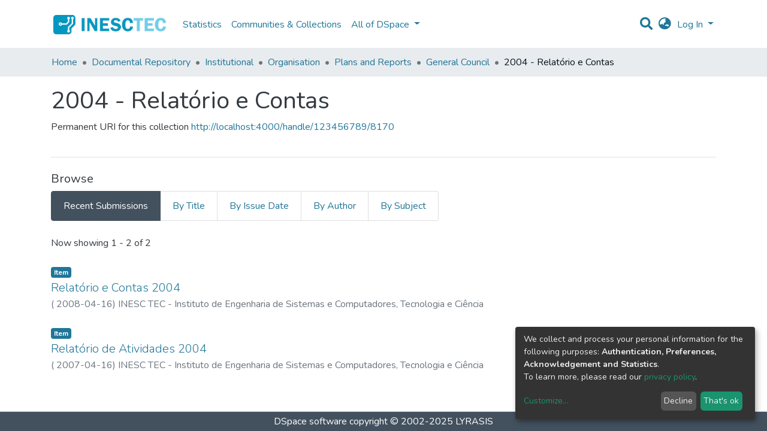

--- FILE ---
content_type: text/html; charset=utf-8
request_url: https://repositorio.inesctec.pt/collections/4b1811a3-e429-476d-ad11-2ce2790fd2cb
body_size: 16769
content:
<!DOCTYPE html><html lang="en"><head>
  <meta charset="UTF-8">
  <base href="/">
  <title>2004 - Relatório e Contas</title>
  <meta name="viewport" content="width=device-width,minimum-scale=1">
  <link rel="icon" type="image/x-icon" href="assets/images/favicon.ico">
<link rel="stylesheet" href="styles.0324863878df4752a58c.css"><style ng-transition="dspace-angular"></style><link rel="stylesheet" type="text/css" class="theme-css" href="/dspace-theme.css"><style ng-transition="dspace-angular">.loader[_ngcontent-sc135]{margin:0 25px}span[_ngcontent-sc135]{display:block;margin:0 auto}span[class*=l-][_ngcontent-sc135]{height:4px;width:4px;background:#000;display:inline-block;margin:12px 2px;border-radius:100%;-webkit-border-radius:100%;-moz-border-radius:100%;-webkit-animation:loader 2s infinite;-webkit-animation-timing-function:cubic-bezier(.03,.615,.995,.415);-webkit-animation-fill-mode:both;-moz-animation:loader 2s infinite;-moz-animation-timing-function:cubic-bezier(.03,.615,.995,.415);-moz-animation-fill-mode:both;-ms-animation:loader 2s infinite;-ms-animation-timing-function:cubic-bezier(.03,.615,.995,.415);-ms-animation-fill-mode:both;animation:loader 2s infinite;animation-timing-function:cubic-bezier(.03,.615,.995,.415);animation-fill-mode:both}span.l-1[_ngcontent-sc135]{-webkit-animation-delay:1s;animation-delay:1s;-ms-animation-delay:1s;-moz-animation-delay:1s}span.l-2[_ngcontent-sc135]{-webkit-animation-delay:.9s;animation-delay:.9s;-ms-animation-delay:.9s;-moz-animation-delay:.9s}span.l-3[_ngcontent-sc135]{-webkit-animation-delay:.8s;animation-delay:.8s;-ms-animation-delay:.8s;-moz-animation-delay:.8s}span.l-4[_ngcontent-sc135]{-webkit-animation-delay:.7s;animation-delay:.7s;-ms-animation-delay:.7s;-moz-animation-delay:.7s}span.l-5[_ngcontent-sc135]{-webkit-animation-delay:.6s;animation-delay:.6s;-ms-animation-delay:.6s;-moz-animation-delay:.6s}span.l-6[_ngcontent-sc135]{-webkit-animation-delay:.5s;animation-delay:.5s;-ms-animation-delay:.5s;-moz-animation-delay:.5s}span.l-7[_ngcontent-sc135]{-webkit-animation-delay:.4s;animation-delay:.4s;-ms-animation-delay:.4s;-moz-animation-delay:.4s}span.l-8[_ngcontent-sc135]{-webkit-animation-delay:.3s;animation-delay:.3s;-ms-animation-delay:.3s;-moz-animation-delay:.3s}span.l-9[_ngcontent-sc135]{-webkit-animation-delay:.2s;animation-delay:.2s;-ms-animation-delay:.2s;-moz-animation-delay:.2s;-webkit-animation-delay:.1s;animation-delay:.1s;-ms-animation-delay:.1s;-moz-animation-delay:.1s}span.l-10[_ngcontent-sc135]{-webkit-animation-delay:0s;animation-delay:0s;-ms-animation-delay:0s;-moz-animation-delay:0s}@-webkit-keyframes loader{0%{-webkit-transform:translateX(-30px);opacity:0}25%{opacity:1}50%{-webkit-transform:translateX(30px);opacity:0}to{opacity:0}}@keyframes loader{0%{-webkit-transform:translateX(-30px);transform:translateX(-30px);opacity:0}25%{opacity:1}50%{-webkit-transform:translateX(30px);transform:translateX(30px);opacity:0}to{opacity:0}}</style><meta name="Generator" content="DSpace 7.1.1"><meta name="title" content="2004 - Relatório e Contas"><meta name="citation_title" content="2004 - Relatório e Contas"><style ng-transition="dspace-angular">[_nghost-sc147]{--ds-icon-z-index:10;left:0;top:0;height:100vh;-webkit-box-flex:1;-ms-flex:1 1 auto;flex:1 1 auto}[_nghost-sc147]   nav[_ngcontent-sc147]{background-color:var(--ds-admin-sidebar-bg);height:100%;-webkit-box-orient:vertical;-webkit-box-direction:normal;-ms-flex-direction:column;flex-direction:column}[_nghost-sc147]   nav[_ngcontent-sc147] > div[_ngcontent-sc147]{width:100%}[_nghost-sc147]   nav[_ngcontent-sc147] > div.sidebar-top-level-items[_ngcontent-sc147]{-webkit-box-flex:1;-ms-flex:1;flex:1;overflow:auto}[_nghost-sc147]   nav[_ngcontent-sc147] > div.sidebar-top-level-items[_ngcontent-sc147]::-webkit-scrollbar{width:8px;height:3px}[_nghost-sc147]   nav[_ngcontent-sc147] > div.sidebar-top-level-items[_ngcontent-sc147]::-webkit-scrollbar-button{background-color:var(--ds-dark-scrollbar-bg)}[_nghost-sc147]   nav[_ngcontent-sc147] > div.sidebar-top-level-items[_ngcontent-sc147]::-webkit-scrollbar-track{background-color:var(--ds-dark-scrollbar-alt-bg)}[_nghost-sc147]   nav[_ngcontent-sc147] > div.sidebar-top-level-items[_ngcontent-sc147]::-webkit-scrollbar-track-piece{background-color:var(--ds-dark-scrollbar-bg)}[_nghost-sc147]   nav[_ngcontent-sc147] > div.sidebar-top-level-items[_ngcontent-sc147]::-webkit-scrollbar-thumb{height:50px;background-color:var(--ds-dark-scrollbar-fg);border-radius:3px}[_nghost-sc147]   nav[_ngcontent-sc147] > div.sidebar-top-level-items[_ngcontent-sc147]::-webkit-scrollbar-corner{background-color:var(--ds-dark-scrollbar-alt-bg)}[_nghost-sc147]   nav[_ngcontent-sc147] > div.sidebar-top-level-items[_ngcontent-sc147]::-webkit-resizer{background-color:var(--ds-dark-scrollbar-bg)}[_nghost-sc147]   nav.inactive[_ngcontent-sc147]     .sidebar-collapsible{margin-left:calc(-1 * var(--ds-sidebar-items-width))}[_nghost-sc147]   nav[_ngcontent-sc147]   .navbar-nav[_ngcontent-sc147]   .admin-menu-header[_ngcontent-sc147]{background-color:var(--ds-admin-sidebar-header-bg)}[_nghost-sc147]   nav[_ngcontent-sc147]   .navbar-nav[_ngcontent-sc147]   .admin-menu-header[_ngcontent-sc147]   .sidebar-section[_ngcontent-sc147]{background-color:inherit}[_nghost-sc147]   nav[_ngcontent-sc147]   .navbar-nav[_ngcontent-sc147]   .admin-menu-header[_ngcontent-sc147]   .logo-wrapper[_ngcontent-sc147]   img[_ngcontent-sc147]{height:20px}[_nghost-sc147]   nav[_ngcontent-sc147]   .navbar-nav[_ngcontent-sc147]   .admin-menu-header[_ngcontent-sc147]   .section-header-text[_ngcontent-sc147]{line-height:1.5}[_nghost-sc147]   nav[_ngcontent-sc147]   .navbar-nav[_ngcontent-sc147]   .admin-menu-header[_ngcontent-sc147]   .navbar-brand[_ngcontent-sc147]{margin-right:0}[_nghost-sc147]   nav[_ngcontent-sc147]     .navbar-nav .sidebar-section{display:-webkit-box;display:-ms-flexbox;display:flex;-ms-flex-line-pack:stretch;align-content:stretch;background-color:var(--ds-admin-sidebar-bg);overflow-x:visible}[_nghost-sc147]   nav[_ngcontent-sc147]     .navbar-nav .sidebar-section .nav-item{padding-top:var(--bs-spacer);padding-bottom:var(--bs-spacer);background-color:inherit}[_nghost-sc147]   nav[_ngcontent-sc147]     .navbar-nav .sidebar-section .nav-item.focus-visible, [_nghost-sc147]   nav[_ngcontent-sc147]     .navbar-nav .sidebar-section .nav-item:focus-visible{outline-offset:-4px}[_nghost-sc147]   nav[_ngcontent-sc147]     .navbar-nav .sidebar-section .nav-item.focus-visible .shortcut-icon, [_nghost-sc147]   nav[_ngcontent-sc147]     .navbar-nav .sidebar-section .nav-item:focus-visible .shortcut-icon{padding-left:0;padding-right:0;margin-left:var(--ds-icon-padding);margin-right:var(--ds-icon-padding)}[_nghost-sc147]   nav[_ngcontent-sc147]     .navbar-nav .sidebar-section .nav-item.focus-visible .logo-wrapper, [_nghost-sc147]   nav[_ngcontent-sc147]     .navbar-nav .sidebar-section .nav-item:focus-visible .logo-wrapper{margin-right:var(--bs-navbar-padding-x)!important}[_nghost-sc147]   nav[_ngcontent-sc147]     .navbar-nav .sidebar-section .nav-item.focus-visible .navbar-brand, [_nghost-sc147]   nav[_ngcontent-sc147]     .navbar-nav .sidebar-section .nav-item:focus-visible .navbar-brand{padding-top:0;padding-bottom:0;margin-top:var(--bs-navbar-brand-padding-y);margin-bottom:var(--bs-navbar-brand-padding-y)}[_nghost-sc147]   nav[_ngcontent-sc147]     .navbar-nav .sidebar-section .shortcut-icon{background-color:inherit;padding-left:var(--ds-icon-padding);padding-right:var(--ds-icon-padding);z-index:var(--ds-icon-z-index);-ms-flex-item-align:baseline;align-self:baseline}[_nghost-sc147]   nav[_ngcontent-sc147]     .navbar-nav .sidebar-section .sidebar-collapsible{padding-left:0;padding-right:var(--bs-spacer);width:var(--ds-sidebar-items-width);position:relative}[_nghost-sc147]   nav[_ngcontent-sc147]     .navbar-nav .sidebar-section .sidebar-collapsible .toggle{width:100%}[_nghost-sc147]   nav[_ngcontent-sc147]     .navbar-nav .sidebar-section .sidebar-collapsible ul{padding-top:var(--bs-spacer)}[_nghost-sc147]   nav[_ngcontent-sc147]     .navbar-nav .sidebar-section .sidebar-collapsible ul li a{padding-left:var(--bs-spacer)}[_nghost-sc147]   nav[_ngcontent-sc147]     .navbar-nav .sidebar-section.active>.sidebar-collapsible>.nav-link{color:var(--bs-navbar-dark-active-color)}</style><style ng-transition="dspace-angular">[_nghost-sc387]{z-index:var(--ds-nav-z-index)}</style><style ng-transition="dspace-angular">.notifications-wrapper{z-index:var(--bs-zindex-popover);text-align:right;word-wrap:break-word;-ms-word-break:break-all;word-break:break-all;word-break:break-word;-webkit-hyphens:auto;hyphens:auto}.notifications-wrapper .notification{display:block}.notifications-wrapper.left{left:0}.notifications-wrapper.top{top:0}.notifications-wrapper.right{right:0}.notifications-wrapper.bottom{bottom:0}.notifications-wrapper.center{left:50%;-webkit-transform:translateX(-50%);transform:translateX(-50%)}.notifications-wrapper.middle{top:50%;-webkit-transform:translateY(-50%);transform:translateY(-50%)}.notifications-wrapper.middle.center{-webkit-transform:translate(-50%,-50%);transform:translate(-50%,-50%)}@media screen and (max-width:576px){.notifications-wrapper{width:auto;left:0;right:0}}</style><style ng-transition="dspace-angular">[_nghost-sc389]   footer[_ngcontent-sc389]{background-color:var(--ds-footer-bg);text-align:center;z-index:var(--ds-footer-z-index);border-top:var(--ds-footer-border);padding:var(--ds-footer-padding)}[_nghost-sc389]   footer[_ngcontent-sc389]   p[_ngcontent-sc389]{margin:0}[_nghost-sc389]   footer[_ngcontent-sc389]   div[_ngcontent-sc389] > img[_ngcontent-sc389]{height:var(--ds-footer-logo-height)}[_nghost-sc389]   footer[_ngcontent-sc389]   .top-footer[_ngcontent-sc389]{background-color:var(--ds-top-footer-bg);padding:var(--ds-footer-padding);margin:calc(var(--ds-footer-padding) * -1)}[_nghost-sc389]   footer[_ngcontent-sc389]   .bottom-footer[_ngcontent-sc389]   ul[_ngcontent-sc389]   li[_ngcontent-sc389]{display:-webkit-inline-box;display:-ms-inline-flexbox;display:inline-flex}[_nghost-sc389]   footer[_ngcontent-sc389]   .bottom-footer[_ngcontent-sc389]   ul[_ngcontent-sc389]   li[_ngcontent-sc389]   a[_ngcontent-sc389]{padding:0 calc(var(--bs-spacer) / 2);color:inherit}[_nghost-sc389]   footer[_ngcontent-sc389]   .bottom-footer[_ngcontent-sc389]   ul[_ngcontent-sc389]   li[_ngcontent-sc389]:not(:last-child):after{content:"";border-right:1px solid var(--bs-secondary)}</style><style ng-transition="dspace-angular">@charset "UTF-8";.breadcrumb[_ngcontent-sc385], .nav-breadcrumb[_ngcontent-sc385]{background-color:var(--ds-breadcrumb-bg)}.breadcrumb[_ngcontent-sc385]{border-radius:0;margin-top:calc(-1 * var(--ds-content-spacing));padding-bottom:var(--ds-content-spacing/3);padding-top:var(--ds-content-spacing/3)}li.breadcrumb-item[_ngcontent-sc385] > a[_ngcontent-sc385]{color:var(--ds-breadcrumb-link-color)!important}li.breadcrumb-item.active[_ngcontent-sc385]{color:var(--ds-breadcrumb-link-active-color)!important}.breadcrumb-item[_ngcontent-sc385] + .breadcrumb-item[_ngcontent-sc385]:before{content:"•"!important}</style><style ng-transition="dspace-angular">[_nghost-sc151]   footer[_ngcontent-sc151]{background-color:var(--ds-footer-bg);text-align:center;z-index:var(--ds-footer-z-index);border-top:var(--ds-footer-border);padding:var(--ds-footer-padding)}[_nghost-sc151]   footer[_ngcontent-sc151]   p[_ngcontent-sc151]{margin:0}[_nghost-sc151]   footer[_ngcontent-sc151]   div[_ngcontent-sc151] > img[_ngcontent-sc151]{height:var(--ds-footer-logo-height)}[_nghost-sc151]   footer[_ngcontent-sc151]   .top-footer[_ngcontent-sc151]{background-color:var(--ds-top-footer-bg);padding:var(--ds-footer-padding);margin:calc(var(--ds-footer-padding) * -1)}[_nghost-sc151]   footer[_ngcontent-sc151]   .bottom-footer[_ngcontent-sc151]   ul[_ngcontent-sc151]   li[_ngcontent-sc151]{display:-webkit-inline-box;display:-ms-inline-flexbox;display:inline-flex}[_nghost-sc151]   footer[_ngcontent-sc151]   .bottom-footer[_ngcontent-sc151]   ul[_ngcontent-sc151]   li[_ngcontent-sc151]   a[_ngcontent-sc151]{padding:0 calc(var(--bs-spacer) / 2);color:inherit}[_nghost-sc151]   footer[_ngcontent-sc151]   .bottom-footer[_ngcontent-sc151]   ul[_ngcontent-sc151]   li[_ngcontent-sc151]:not(:last-child):after{content:"";border-right:1px solid var(--bs-secondary)}</style><style ng-transition="dspace-angular">[_nghost-sc411]{display:none}</style><style ng-transition="dspace-angular">div[_ngcontent-sc227]{word-break:break-word;word-wrap:break-word}</style><style ng-transition="dspace-angular">@media screen and (min-width:768px){nav.navbar[_ngcontent-sc497]{display:none}.header[_ngcontent-sc497]{background-color:var(--ds-header-bg)}}@media screen and (max-width:768px){.navbar-brand[_ngcontent-sc497]   img[_ngcontent-sc497]{height:var(--ds-header-logo-height-xs)}}.navbar-toggler[_ngcontent-sc497]   .navbar-toggler-icon[_ngcontent-sc497]{background-image:none!important;line-height:1.5;color:var(--bs-link-color)}</style><style ng-transition="dspace-angular">input[type=text][_ngcontent-sc156]{margin-top:calc(-.5 * var(--bs-font-size-base))}input[type=text][_ngcontent-sc156]:focus{background-color:hsla(0,0%,100%,.5)!important}input[type=text].collapsed[_ngcontent-sc156]{opacity:0}a.submit-icon[_ngcontent-sc156]{cursor:pointer;position:sticky;top:0}@media screen and (max-width:768px){.query[_ngcontent-sc156]:focus{max-width:250px!important;width:40vw!important}a.submit-icon[_ngcontent-sc156]{color:var(--bs-link-color)}}</style><style ng-transition="dspace-angular">.dropdown-toggle[_ngcontent-sc157]:after{display:none}@media screen and (min-width:768px){.dropdown-toggle[_ngcontent-sc157]{color:var(--ds-header-icon-color)!important}.dropdown-toggle[_ngcontent-sc157]:hover, .dropdown-togglefocus[_ngcontent-sc157]{color:var(--ds-header-icon-color-hover)}}</style><style ng-transition="dspace-angular">.loginDropdownMenu[_ngcontent-sc162], .logoutDropdownMenu[_ngcontent-sc162]{min-width:330px;z-index:1002}.loginDropdownMenu[_ngcontent-sc162]{min-height:260px}.dropdown-item.active[_ngcontent-sc162], .dropdown-item[_ngcontent-sc162]:active, .dropdown-item[_ngcontent-sc162]:focus, .dropdown-item[_ngcontent-sc162]:hover{background-color:transparent!important}.dropdown-toggle[_ngcontent-sc162]{color:var(--ds-header-icon-color)!important}.dropdown-toggle[_ngcontent-sc162]:hover, .dropdown-togglefocus[_ngcontent-sc162]{color:var(--ds-header-icon-color-hover)}</style><style ng-transition="dspace-angular">.login-container[_ngcontent-sc159]{max-width:350px}</style><style ng-transition="dspace-angular">[_nghost-sc158]     .card{margin-bottom:var(--ds-submission-sections-margin-bottom);overflow:unset}.section-focus[_ngcontent-sc158]{border-radius:var(--bs-border-radius);-webkit-box-shadow:var(--bs-btn-focus-box-shadow);box-shadow:var(--bs-btn-focus-box-shadow)}[_nghost-sc158]     .card:first-of-type{border-bottom:var(--bs-card-border-width) solid var(--bs-card-border-color)!important;border-bottom-left-radius:var(--bs-card-border-radius)!important;border-bottom-right-radius:var(--bs-card-border-radius)!important}[_nghost-sc158]     .card-header button{-webkit-box-shadow:none!important;box-shadow:none!important;width:100%}</style><style ng-transition="dspace-angular">.form-login[_ngcontent-sc344]   .form-control[_ngcontent-sc344]:focus{z-index:2}.form-login[_ngcontent-sc344]   input[type=email][_ngcontent-sc344]{margin-bottom:-1px;border-bottom-right-radius:0;border-bottom-left-radius:0}.form-login[_ngcontent-sc344]   input[type=password][_ngcontent-sc344]{border-top-left-radius:0;border-top-right-radius:0}</style><style ng-transition="dspace-angular">nav.navbar[_ngcontent-sc500]{border-top:1px solid var(--ds-header-navbar-border-top-color);border-bottom:0;-webkit-box-align:baseline;-ms-flex-align:baseline;align-items:baseline;color:var(--ds-header-icon-color)}@media screen and (max-width:768px){.navbar[_ngcontent-sc500]{width:100%;background-color:var(--bs-white);position:absolute;overflow:hidden;height:0}.navbar.open[_ngcontent-sc500]{height:100vh}}@media screen and (min-width:768px){.reset-padding-md[_ngcontent-sc500]{margin-left:calc(var(--bs-spacer) / -2);margin-right:calc(var(--bs-spacer) / -2)}}.navbar-expand-md.navbar-container[_ngcontent-sc500]{height:80px}@media screen and (max-width:768px){.navbar-expand-md.navbar-container[_ngcontent-sc500]{padding:0}.navbar-expand-md.navbar-container[_ngcontent-sc500] > .container[_ngcontent-sc500]{padding:0 var(--bs-spacer)}.navbar-expand-md.navbar-container[_ngcontent-sc500] > .container[_ngcontent-sc500]   .navbar-collapsed[_ngcontent-sc500], .navbar-expand-md.navbar-container[_ngcontent-sc500] > .container[_ngcontent-sc500]   a.navbar-brand[_ngcontent-sc500]{display:none}}a.navbar-brand[_ngcontent-sc500]   img[_ngcontent-sc500]{max-height:var(--ds-header-logo-height)}.navbar-nav[_ngcontent-sc500]     a.nav-link{color:var(--ds-navbar-link-color)}.navbar-nav[_ngcontent-sc500]     a.nav-link:hover{color:var(--ds-navbar-link-color-hover)}</style><style ng-transition="dspace-angular">.dropdown-menu[_ngcontent-sc167]{overflow:hidden;min-width:100%;border-top-left-radius:0;border-top-right-radius:0}.dropdown-menu[_ngcontent-sc167]     a.nav-link{padding-right:var(--bs-spacer);padding-left:var(--bs-spacer);white-space:nowrap}@media screen and (max-width:768px){.dropdown-toggle[_ngcontent-sc167]:after{float:right;margin-top:calc(var(--bs-spacer) / 2)}.dropdown-menu[_ngcontent-sc167]{border:0}}</style><style ng-transition="dspace-angular">[_nghost-sc215]   .dropdown-toggle[_ngcontent-sc215]:after{display:none}[_nghost-sc215]   .dropdown-item[_ngcontent-sc215]{padding-left:20px}</style><style ng-transition="dspace-angular">[_nghost-sc134]{width:100%}</style></head>

<body>
  <ds-app _nghost-sc125="" ng-version="10.2.3"><ds-themed-root _ngcontent-sc125="" ng-reflect-should-show-fullscreen-loader="false" ng-reflect-should-show-route-loader="false"><ds-root _nghost-sc390="" class="ng-tns-c390-0 ng-star-inserted"><div _ngcontent-sc390="" class="outer-wrapper ng-tns-c390-0 ng-star-inserted">
  <ds-admin-sidebar _ngcontent-sc390="" class="ng-tns-c390-0 ng-tns-c147-1" _nghost-sc147=""><!--bindings={
  "ng-reflect-ng-if": "false"
}-->
</ds-admin-sidebar>
  <div _ngcontent-sc390="" class="inner-wrapper ng-tns-c390-0 ng-trigger ng-trigger-slideSidebarPadding" style="padding-left:0;">
    <ds-themed-header-navbar-wrapper _ngcontent-sc390="" class="ng-tns-c390-0" _nghost-sc387=""><ds-header-navbar-wrapper _nghost-sc496="" class="ng-star-inserted" style=""><div _ngcontent-sc496="" ng-reflect-ng-class="[object Object]" class="">
  <ds-themed-header _ngcontent-sc496=""><ds-header _nghost-sc497="" class="ng-star-inserted" style=""><header _ngcontent-sc497="" class="header">
  <nav _ngcontent-sc497="" role="navigation" class="container navbar navbar-expand-md px-0" aria-label="User profile bar">
    <div _ngcontent-sc497="" class="d-flex flex-grow-1">
      <a _ngcontent-sc497="" routerlink="/home" class="navbar-brand m-2" ng-reflect-router-link="/home" href="/home">
        <img _ngcontent-sc497="" src="assets/images/inesctec-logo-mini.png" alt="Repository logo">
      </a>
    </div>
    <div _ngcontent-sc497="" class="d-flex flex-grow-1 ml-auto justify-content-end align-items-center">
      <ds-search-navbar _ngcontent-sc497="" class="navbar-search ng-tns-c156-3" _nghost-sc156=""><div _ngcontent-sc156="" id="search-navbar-container" class="ng-tns-c156-3" title="Search">
  <div _ngcontent-sc156="" class="d-inline-block position-relative ng-tns-c156-3">
    <form _ngcontent-sc156="" novalidate="" autocomplete="on" class="ng-tns-c156-3 ng-untouched ng-pristine ng-valid" ng-reflect-form="[object Object]">
      <input _ngcontent-sc156="" name="query" formcontrolname="query" type="text" class="d-inline-block bg-transparent position-absolute form-control dropdown-menu-right p-1 ng-tns-c156-3 ng-trigger ng-trigger-toggleAnimation ng-untouched ng-pristine ng-valid" ng-reflect-name="query" placeholder="" aria-label="Search" value="" style="width:30px;opacity:0;">
      <a _ngcontent-sc156="" class="submit-icon ng-tns-c156-3" href="">
        <em _ngcontent-sc156="" class="fas fa-search fa-lg fa-fw ng-tns-c156-3"></em>
      </a>
    </form>
  </div>
</div>
</ds-search-navbar>
      <ds-lang-switch _ngcontent-sc497="" _nghost-sc157=""><div _ngcontent-sc157="" ngbdropdown="" display="dynamic" placement="bottom-right" class="navbar-nav ng-star-inserted dropdown" ng-reflect-display="dynamic" ng-reflect-placement="bottom-right">
  <a _ngcontent-sc157="" href="#" role="button" data-toggle="dropdown" ngbdropdowntoggle="" tabindex="0" class="dropdown-toggle px-1" title="Language switch" aria-label="Language switch" aria-expanded="false">
    <i _ngcontent-sc157="" class="fas fa-globe-asia fa-lg fa-fw"></i>
  </a>
  <ul _ngcontent-sc157="" ngbdropdownmenu="" class="dropdown-menu" aria-label="Language switch" x-placement="bottom-right">
    <li _ngcontent-sc157="" tabindex="0" class="dropdown-item active ng-star-inserted">
                English
    </li><li _ngcontent-sc157="" tabindex="0" class="dropdown-item ng-star-inserted">
                Português
    </li><!--bindings={
  "ng-reflect-ng-for-of": "en,pt-PT"
}-->
  </ul>
</div><!--bindings={
  "ng-reflect-ng-if": "true"
}-->
</ds-lang-switch>
      <ds-auth-nav-menu _ngcontent-sc497="" _nghost-sc162="" class="ng-tns-c162-4"><ul _ngcontent-sc162="" class="navbar-nav ng-tns-c162-4" ng-reflect-ng-class="[object Object]">
  <li _ngcontent-sc162="" class="nav-item ng-tns-c162-4 ng-star-inserted">
    <div _ngcontent-sc162="" ngbdropdown="" display="dynamic" placement="bottom-right" class="d-inline-block ng-tns-c162-4 ng-trigger ng-trigger-fadeInOut dropdown" ng-reflect-display="dynamic" ng-reflect-placement="bottom-right" style="">
      <a _ngcontent-sc162="" href="#" ngbdropdowntoggle="" class="dropdown-toggle dropdownLogin px-1 ng-tns-c162-4" aria-label="Log In" aria-expanded="false">
        Log In
      </a>
      <div _ngcontent-sc162="" ngbdropdownmenu="" class="loginDropdownMenu ng-tns-c162-4 dropdown-menu" ng-reflect-ng-class="[object Object]" aria-label="Log In" x-placement="bottom-right">
        <ds-log-in _ngcontent-sc162="" class="ng-tns-c162-4" _nghost-sc159="" ng-reflect-is-standalone-page="false"><!--bindings={
  "ng-reflect-ng-if": "false"
}-->
<div _ngcontent-sc159="" class="px-4 py-3 login-container ng-star-inserted" style="">
  
    <!--bindings={
  "ng-reflect-ng-if": "false"
}-->
    <ds-log-in-container _ngcontent-sc159="" _nghost-sc158="" ng-reflect-auth-method="[object Object]" ng-reflect-is-standalone-page="false" class="ng-star-inserted"><ds-log-in-password _nghost-sc344="" class="ng-tns-c344-5 ng-star-inserted"><form _ngcontent-sc344="" novalidate="" class="form-login ng-tns-c344-5 ng-untouched ng-pristine ng-invalid" ng-reflect-form="[object Object]">
  <label _ngcontent-sc344="" class="sr-only ng-tns-c344-5">Username</label>
  <input _ngcontent-sc344="" autocomplete="off" autofocus="" formcontrolname="email" required="" type="email" class="form-control form-control-lg position-relative ng-tns-c344-5 ng-untouched ng-pristine ng-invalid" ng-reflect-name="email" ng-reflect-required="" placeholder="Username" aria-label="Username" value="">
  <label _ngcontent-sc344="" class="sr-only ng-tns-c344-5">Password</label>
  <input _ngcontent-sc344="" autocomplete="off" formcontrolname="password" required="" type="password" class="form-control form-control-lg position-relative mb-3 ng-tns-c344-5 ng-untouched ng-pristine ng-invalid" ng-reflect-name="password" ng-reflect-required="" placeholder="Password" aria-label="Password" value="">
  <!--bindings={}-->
  <!--bindings={}-->

  <button _ngcontent-sc344="" type="submit" class="btn btn-lg btn-primary btn-block mt-3 ng-tns-c344-5" disabled=""><i _ngcontent-sc344="" class="fas fa-sign-in-alt ng-tns-c344-5"></i> Log in</button>
</form>
</ds-log-in-password><!--bindings={
  "ng-reflect-ng-component-outlet-injector": "R3Injector[authMethodProvider,"
}-->

</ds-log-in-container>
  <!--ng-container-->
    <div _ngcontent-sc159="" class="text-center mt-2 ng-star-inserted">
      <span _ngcontent-sc159="" class="align-middle">or</span>
    </div><!--bindings={
  "ng-reflect-ng-if": "true"
}-->
    <ds-log-in-container _ngcontent-sc159="" _nghost-sc158="" ng-reflect-auth-method="[object Object]" ng-reflect-is-standalone-page="false" class="ng-star-inserted"><!--bindings={
  "ng-reflect-ng-component-outlet-injector": "R3Injector[authMethodProvider,"
}-->

</ds-log-in-container>
  <!--ng-container--><!--bindings={
  "ng-reflect-ng-for-of": "[object Object],[object Object"
}-->

  <div _ngcontent-sc159="" class="dropdown-divider"></div>
  <a _ngcontent-sc159="" href="https://recover.inesctec.pt/" class="dropdown-item">Have you forgotten your password?</a>
</div><!--bindings={
  "ng-reflect-ng-if": "true"
}-->
</ds-log-in>
      </div>
    </div>
  </li><!--bindings={
  "ng-reflect-ng-if": "true"
}-->
  <!--bindings={
  "ng-reflect-ng-if": null
}-->
  <!--bindings={
  "ng-reflect-ng-if": "false"
}-->
  <!--bindings={
  "ng-reflect-ng-if": "false"
}-->
</ul>


</ds-auth-nav-menu>
      <ds-impersonate-navbar _ngcontent-sc497=""><!--bindings={
  "ng-reflect-ng-if": "false"
}-->
</ds-impersonate-navbar>
      <div _ngcontent-sc497="" class="pl-2">
        <button _ngcontent-sc497="" type="button" aria-controls="collapsingNav" aria-expanded="false" class="navbar-toggler" aria-label="Toggle navigation">
          <span _ngcontent-sc497="" aria-hidden="true" class="navbar-toggler-icon fas fa-bars fa-fw"></span>
        </button>
      </div>
    </div>
  </nav>
  <ds-themed-navbar _ngcontent-sc497=""><ds-navbar _nghost-sc500="" class="ng-tns-c500-6 ng-star-inserted" style=""><nav _ngcontent-sc500="" role="navigation" class="navbar navbar-expand-md navbar-light p-0 navbar-container ng-tns-c500-6 ng-trigger ng-trigger-slideMobileNav" ng-reflect-ng-class="[object Object]" aria-label="Main navigation bar" style="">
  <div _ngcontent-sc500="" class="container h-100 ng-tns-c500-6">
    <a _ngcontent-sc500="" routerlink="/home" class="navbar-brand my-2 ng-tns-c500-6" ng-reflect-router-link="/home" href="/home">
      <img _ngcontent-sc500="" src="assets/images/inesctec-logo.png" class="ng-tns-c500-6" alt="Repository logo">
    </a>

    <div _ngcontent-sc500="" id="collapsingNav" class="w-100 h-100 ng-tns-c500-6">
      <ul _ngcontent-sc500="" class="navbar-nav me-auto mb-2 mb-lg-0 h-100 ng-tns-c500-6">
        
          <li _nghost-sc165="" ds-navbar-section="" class="ng-star-inserted" style=""><div _ngcontent-sc165="" class="nav-item navbar-section">
  <ds-link-menu-item class="ng-star-inserted"><a href="/statistics/collections/4b1811a3-e429-476d-ad11-2ce2790fd2cb" class="nav-item nav-link" ng-reflect-ng-class="[object Object]" title="Statistics" ng-reflect-router-link="/statistics/collections/4b1811" aria-disabled="false">Statistics</a>
</ds-link-menu-item><!--bindings={
  "ng-reflect-ng-component-outlet-injector": "R3Injector[itemModelProvider, "
}-->
</div>
</li><!--bindings={
  "ng-reflect-ng-component-outlet-injector": "R3Injector[sectionDataProvider"
}-->
        <!--ng-container-->
          <li _nghost-sc165="" ds-navbar-section="" class="ng-star-inserted" style=""><div _ngcontent-sc165="" class="nav-item navbar-section">
  <ds-link-menu-item class="ng-star-inserted"><a href="/community-list" class="nav-item nav-link" ng-reflect-ng-class="[object Object]" title="Communities &amp; Collections" ng-reflect-router-link="//community-list" aria-disabled="false">Communities &amp; Collections</a>
</ds-link-menu-item><!--bindings={
  "ng-reflect-ng-component-outlet-injector": "R3Injector[itemModelProvider, "
}-->
</div>
</li><!--bindings={
  "ng-reflect-ng-component-outlet-injector": "R3Injector[sectionDataProvider"
}-->
        <!--ng-container-->
          <li _nghost-sc167="" class="ng-tns-c167-9 ng-star-inserted" ds-expandable-navbar-section="" style=""><div _ngcontent-sc167="" class="nav-item dropdown expandable-navbar-section ng-tns-c167-9 ng-star-inserted">
    <a _ngcontent-sc167="" href="#" routerlinkactive="active" id="browseDropdown" data-toggle="dropdown" class="nav-link dropdown-toggle ng-tns-c167-9" ng-reflect-router-link-active="active">
        <ds-text-menu-item class="ng-star-inserted"><span>All of DSpace</span></ds-text-menu-item><!--bindings={
  "ng-reflect-ng-component-outlet-injector": "R3Injector[itemModelProvider, "
}-->
    </a>
    <!--bindings={
  "ng-reflect-ng-if": "false"
}-->
</div><!--bindings={
  "ng-reflect-ng-var": "false"
}-->
</li><!--bindings={
  "ng-reflect-ng-component-outlet-injector": "R3Injector[sectionDataProvider"
}-->
        <!--ng-container--><!--bindings={
  "ng-reflect-ng-for-of": "[object Object],[object Object"
}-->
      </ul>
    </div>
    <ds-search-navbar _ngcontent-sc500="" class="navbar-collapsed ng-tns-c500-6 ng-tns-c156-7" _nghost-sc156=""><div _ngcontent-sc156="" id="search-navbar-container" class="ng-tns-c156-7" title="Search">
  <div _ngcontent-sc156="" class="d-inline-block position-relative ng-tns-c156-7">
    <form _ngcontent-sc156="" novalidate="" autocomplete="on" class="ng-tns-c156-7 ng-untouched ng-pristine ng-valid" ng-reflect-form="[object Object]">
      <input _ngcontent-sc156="" name="query" formcontrolname="query" type="text" class="d-inline-block bg-transparent position-absolute form-control dropdown-menu-right p-1 ng-tns-c156-7 ng-trigger ng-trigger-toggleAnimation ng-untouched ng-pristine ng-valid" ng-reflect-name="query" placeholder="" aria-label="Search" value="" style="width:30px;opacity:0;">
      <a _ngcontent-sc156="" class="submit-icon ng-tns-c156-7" href="">
        <em _ngcontent-sc156="" class="fas fa-search fa-lg fa-fw ng-tns-c156-7"></em>
      </a>
    </form>
  </div>
</div>
</ds-search-navbar>
    <ds-lang-switch _ngcontent-sc500="" class="navbar-collapsed ng-tns-c500-6" _nghost-sc157=""><div _ngcontent-sc157="" ngbdropdown="" display="dynamic" placement="bottom-right" class="navbar-nav ng-star-inserted dropdown" ng-reflect-display="dynamic" ng-reflect-placement="bottom-right" style="">
  <a _ngcontent-sc157="" href="#" role="button" data-toggle="dropdown" ngbdropdowntoggle="" tabindex="0" class="dropdown-toggle px-1" title="Language switch" aria-label="Language switch" aria-expanded="false">
    <i _ngcontent-sc157="" class="fas fa-globe-asia fa-lg fa-fw"></i>
  </a>
  <ul _ngcontent-sc157="" ngbdropdownmenu="" class="dropdown-menu" aria-label="Language switch" x-placement="bottom-right">
    <li _ngcontent-sc157="" tabindex="0" class="dropdown-item active ng-star-inserted">
                English
    </li><li _ngcontent-sc157="" tabindex="0" class="dropdown-item ng-star-inserted">
                Português
    </li><!--bindings={
  "ng-reflect-ng-for-of": "en,pt-PT"
}-->
  </ul>
</div><!--bindings={
  "ng-reflect-ng-if": "true"
}-->
</ds-lang-switch>
    <ds-auth-nav-menu _ngcontent-sc500="" class="navbar-collapsed ng-tns-c500-6 ng-tns-c162-8" _nghost-sc162=""><ul _ngcontent-sc162="" class="navbar-nav ng-tns-c162-8" ng-reflect-ng-class="[object Object]">
  <li _ngcontent-sc162="" class="nav-item ng-tns-c162-8 ng-star-inserted" style="">
    <div _ngcontent-sc162="" ngbdropdown="" display="dynamic" placement="bottom-right" class="d-inline-block ng-tns-c162-8 ng-trigger ng-trigger-fadeInOut dropdown" ng-reflect-display="dynamic" ng-reflect-placement="bottom-right" style="">
      <a _ngcontent-sc162="" href="#" ngbdropdowntoggle="" class="dropdown-toggle dropdownLogin px-1 ng-tns-c162-8" aria-label="Log In" aria-expanded="false">
        Log In
      </a>
      <div _ngcontent-sc162="" ngbdropdownmenu="" class="loginDropdownMenu ng-tns-c162-8 dropdown-menu" ng-reflect-ng-class="[object Object]" aria-label="Log In" x-placement="bottom-right">
        <ds-log-in _ngcontent-sc162="" class="ng-tns-c162-8" _nghost-sc159="" ng-reflect-is-standalone-page="false"><!--bindings={
  "ng-reflect-ng-if": "false"
}-->
<div _ngcontent-sc159="" class="px-4 py-3 login-container ng-star-inserted" style="">
  
    <!--bindings={
  "ng-reflect-ng-if": "false"
}-->
    <ds-log-in-container _ngcontent-sc159="" _nghost-sc158="" ng-reflect-auth-method="[object Object]" ng-reflect-is-standalone-page="false" class="ng-star-inserted"><ds-log-in-password _nghost-sc344="" class="ng-tns-c344-10 ng-star-inserted"><form _ngcontent-sc344="" novalidate="" class="form-login ng-tns-c344-10 ng-untouched ng-pristine ng-invalid" ng-reflect-form="[object Object]">
  <label _ngcontent-sc344="" class="sr-only ng-tns-c344-10">Username</label>
  <input _ngcontent-sc344="" autocomplete="off" autofocus="" formcontrolname="email" required="" type="email" class="form-control form-control-lg position-relative ng-tns-c344-10 ng-untouched ng-pristine ng-invalid" ng-reflect-name="email" ng-reflect-required="" placeholder="Username" aria-label="Username" value="">
  <label _ngcontent-sc344="" class="sr-only ng-tns-c344-10">Password</label>
  <input _ngcontent-sc344="" autocomplete="off" formcontrolname="password" required="" type="password" class="form-control form-control-lg position-relative mb-3 ng-tns-c344-10 ng-untouched ng-pristine ng-invalid" ng-reflect-name="password" ng-reflect-required="" placeholder="Password" aria-label="Password" value="">
  <!--bindings={}-->
  <!--bindings={}-->

  <button _ngcontent-sc344="" type="submit" class="btn btn-lg btn-primary btn-block mt-3 ng-tns-c344-10" disabled=""><i _ngcontent-sc344="" class="fas fa-sign-in-alt ng-tns-c344-10"></i> Log in</button>
</form>
</ds-log-in-password><!--bindings={
  "ng-reflect-ng-component-outlet-injector": "R3Injector[authMethodProvider,"
}-->

</ds-log-in-container>
  <!--ng-container-->
    <div _ngcontent-sc159="" class="text-center mt-2 ng-star-inserted">
      <span _ngcontent-sc159="" class="align-middle">or</span>
    </div><!--bindings={
  "ng-reflect-ng-if": "true"
}-->
    <ds-log-in-container _ngcontent-sc159="" _nghost-sc158="" ng-reflect-auth-method="[object Object]" ng-reflect-is-standalone-page="false" class="ng-star-inserted"><!--bindings={
  "ng-reflect-ng-component-outlet-injector": "R3Injector[authMethodProvider,"
}-->

</ds-log-in-container>
  <!--ng-container--><!--bindings={
  "ng-reflect-ng-for-of": "[object Object],[object Object"
}-->

  <div _ngcontent-sc159="" class="dropdown-divider"></div>
  <a _ngcontent-sc159="" href="https://recover.inesctec.pt/" class="dropdown-item">Have you forgotten your password?</a>
</div><!--bindings={
  "ng-reflect-ng-if": "true"
}-->
</ds-log-in>
      </div>
    </div>
  </li><!--bindings={
  "ng-reflect-ng-if": "true"
}-->
  <!--bindings={
  "ng-reflect-ng-if": null
}-->
  <!--bindings={
  "ng-reflect-ng-if": "false"
}-->
  <!--bindings={
  "ng-reflect-ng-if": "false"
}-->
</ul>


</ds-auth-nav-menu>
    <ds-impersonate-navbar _ngcontent-sc500="" class="navbar-collapsed ng-tns-c500-6"><!--bindings={
  "ng-reflect-ng-if": "false"
}-->
</ds-impersonate-navbar>
  </div>
</nav>

</ds-navbar><!--container-->
</ds-themed-navbar>

</header>
</ds-header><!--container-->
</ds-themed-header>
</div>
</ds-header-navbar-wrapper><!--container-->
</ds-themed-header-navbar-wrapper>

    <ds-notifications-board _ngcontent-sc390="" class="ng-tns-c390-0" ng-reflect-options="[object Object]"><div class="notifications-wrapper position-fixed top right" ng-reflect-ng-class="top,right">
  <!--bindings={
  "ng-reflect-ng-for-of": ""
}-->
</div>
</ds-notifications-board>
    <main _ngcontent-sc390="" class="main-content ng-tns-c390-0">
      <ds-themed-breadcrumbs _ngcontent-sc390="" class="ng-tns-c390-0"><ds-breadcrumbs _nghost-sc385="" class="ng-star-inserted" style="">
    <nav _ngcontent-sc385="" aria-label="breadcrumb" class="nav-breadcrumb ng-star-inserted" style="">
        <ol _ngcontent-sc385="" class="container breadcrumb">
            
        <li _ngcontent-sc385="" class="breadcrumb-item ng-star-inserted"><a _ngcontent-sc385="" ng-reflect-router-link="/" href="/">Home</a></li>
    <!--bindings={
  "ng-reflect-ng-template-outlet-context": "[object Object]"
}-->
            
                
        <li _ngcontent-sc385="" class="breadcrumb-item ng-star-inserted"><a _ngcontent-sc385="" ng-reflect-router-link="/communities/baebe490-dfa6-471" href="/communities/baebe490-dfa6-4719-a38a-15d786e68c38">Documental Repository</a></li>
    <!--bindings={
  "ng-reflect-ng-template-outlet-context": "[object Object]"
}-->
            <!--ng-container-->
                
        <li _ngcontent-sc385="" class="breadcrumb-item ng-star-inserted"><a _ngcontent-sc385="" ng-reflect-router-link="/communities/63572126-c320-4b8" href="/communities/63572126-c320-4b84-b227-c2d92d8e0b86">Institutional</a></li>
    <!--bindings={
  "ng-reflect-ng-template-outlet-context": "[object Object]"
}-->
            <!--ng-container-->
                
        <li _ngcontent-sc385="" class="breadcrumb-item ng-star-inserted"><a _ngcontent-sc385="" ng-reflect-router-link="/communities/511ffc48-d1aa-41e" href="/communities/511ffc48-d1aa-41ed-b721-817c75142dac">Organisation</a></li>
    <!--bindings={
  "ng-reflect-ng-template-outlet-context": "[object Object]"
}-->
            <!--ng-container-->
                
        <li _ngcontent-sc385="" class="breadcrumb-item ng-star-inserted"><a _ngcontent-sc385="" ng-reflect-router-link="/communities/12fc3343-06ce-419" href="/communities/12fc3343-06ce-4198-a6a0-bee87b2b40af">Plans and Reports</a></li>
    <!--bindings={
  "ng-reflect-ng-template-outlet-context": "[object Object]"
}-->
            <!--ng-container-->
                
        <li _ngcontent-sc385="" class="breadcrumb-item ng-star-inserted"><a _ngcontent-sc385="" ng-reflect-router-link="/communities/63b06bb2-f609-4f8" href="/communities/63b06bb2-f609-4f8b-81af-9da093e914bc">General Council</a></li>
    <!--bindings={
  "ng-reflect-ng-template-outlet-context": "[object Object]"
}-->
            <!--ng-container-->
                
        <li _ngcontent-sc385="" aria-current="page" class="breadcrumb-item active ng-star-inserted">2004 - Relatório e Contas</li>
    <!--bindings={
  "ng-reflect-ng-template-outlet-context": "[object Object]"
}-->
            <!--ng-container--><!--bindings={
  "ng-reflect-ng-for-of": "[object Object],[object Object"
}-->
        </ol>
    </nav><!--bindings={
  "ng-reflect-ng-if": "true"
}-->

    <!--container-->

    <!--container-->
<!--ng-container--><!--bindings={
  "ng-reflect-ng-var": "[object Object],[object Object"
}-->

</ds-breadcrumbs><!--container-->
</ds-themed-breadcrumbs>

      <!--bindings={
  "ng-reflect-ng-if": "false"
}-->
      <div _ngcontent-sc390="" class="ng-tns-c390-0">
        <router-outlet _ngcontent-sc390="" class="ng-tns-c390-0"></router-outlet><ds-themed-community-page class="ng-star-inserted" style=""><ds-collection-page _nghost-sc510="" class="ng-tns-c510-2 ng-star-inserted" style=""><div _ngcontent-sc510="" class="container ng-tns-c510-2">
    <div _ngcontent-sc510="" class="collection-page ng-tns-c510-2 ng-star-inserted">
        <div _ngcontent-sc510="" class="ng-tns-c510-2 ng-trigger ng-trigger-fadeInOut ng-star-inserted" style="">
            <div _ngcontent-sc510="" class="ng-tns-c510-2 ng-star-inserted" style="">
              <ds-view-tracker _ngcontent-sc510="" class="ng-tns-c510-2" _nghost-sc411="" ng-reflect-object="[object Object]">&nbsp;
</ds-view-tracker>
              <div _ngcontent-sc510="" class="d-flex flex-row border-bottom mb-4 pb-4 ng-tns-c510-2">
                <header _ngcontent-sc510="" class="comcol-header mr-auto ng-tns-c510-2">
                  
                  <ds-comcol-page-header _ngcontent-sc510="" class="ng-tns-c510-2" _nghost-sc228="" ng-reflect-name="2004 - Relatório e Contas"><h1 _ngcontent-sc228="" class="ng-star-inserted">2004 - Relatório e Contas</h1><!--bindings={
  "ng-reflect-ng-if": "2004 - Relatório e Contas"
}--></ds-comcol-page-header>
                  
                  <ds-comcol-page-logo _ngcontent-sc510="" _nghost-sc229="" class="ng-tns-c510-2 ng-star-inserted" ng-reflect-alternate-text="Collection Logo"><!--bindings={
  "ng-reflect-ng-if": null
}-->
</ds-comcol-page-logo><!--bindings={
  "ng-reflect-ng-if": "[object Object]"
}-->

                  
                  <ds-comcol-page-handle _ngcontent-sc510="" class="ng-tns-c510-2" _nghost-sc227="" ng-reflect-content="http://localhost:4000/handle/1" ng-reflect-title="collection.page.handle"><div _ngcontent-sc227="" class="content-with-optional-title mb-2 ng-star-inserted">
    <h2 _ngcontent-sc227="" class="d-inline-block h6 ng-star-inserted">Permanent URI for this collection</h2><!--bindings={
  "ng-reflect-ng-if": "collection.page.handle"
}-->
    <div _ngcontent-sc227="" class="d-inline-block"><a _ngcontent-sc227="" href="http://localhost:4000/handle/123456789/8170">http://localhost:4000/handle/123456789/8170</a></div>
</div><!--bindings={
  "ng-reflect-ng-if": "http://localhost:4000/handle/1"
}-->
</ds-comcol-page-handle>
                  
                  <ds-comcol-page-content _ngcontent-sc510="" class="ng-tns-c510-2" _nghost-sc226="" ng-reflect-has-inner-html="true"><!--bindings={}-->
</ds-comcol-page-content>
                  
                  <ds-comcol-page-content _ngcontent-sc510="" class="ng-tns-c510-2" _nghost-sc226="" ng-reflect-has-inner-html="true" ng-reflect-title="collection.page.news"><!--bindings={}-->
</ds-comcol-page-content>
                </header>
                <div _ngcontent-sc510="" class="pl-2 ng-tns-c510-2">
                  <!--bindings={
  "ng-reflect-ng-if": "false"
}-->
                </div>
              </div>
              <section _ngcontent-sc510="" class="comcol-page-browse-section ng-tns-c510-2">
              
              <ds-comcol-page-browse-by _ngcontent-sc510="" class="ng-tns-c510-2" _nghost-sc308="" ng-reflect-id="4b1811a3-e429-476d-ad11-2ce279" ng-reflect-content-type="collection"><h2 _ngcontent-sc308="" class="comcol-browse-label h5">Browse</h2>
<nav _ngcontent-sc308="" aria-label="Browse Community or Collection" class="comcol-browse mb-4">
  <div _ngcontent-sc308="" class="d-none d-sm-block">

    <div _ngcontent-sc308="" class="list-group list-group-horizontal">
      <a _ngcontent-sc308="" routerlinkactive="active" class="list-group-item ng-star-inserted active" ng-reflect-router-link-active="active" ng-reflect-router-link="/collections/4b1811a3-e429-476" href="/collections/4b1811a3-e429-476d-ad11-2ce2790fd2cb">Recent Submissions</a><a _ngcontent-sc308="" routerlinkactive="active" class="list-group-item ng-star-inserted" ng-reflect-router-link-active="active" ng-reflect-router-link="/browse/title" ng-reflect-query-params="[object Object]" href="/browse/title?scope=4b1811a3-e429-476d-ad11-2ce2790fd2cb">By Title</a><a _ngcontent-sc308="" routerlinkactive="active" class="list-group-item ng-star-inserted" ng-reflect-router-link-active="active" ng-reflect-router-link="/browse/dateissued" ng-reflect-query-params="[object Object]" href="/browse/dateissued?scope=4b1811a3-e429-476d-ad11-2ce2790fd2cb">By Issue Date</a><a _ngcontent-sc308="" routerlinkactive="active" class="list-group-item ng-star-inserted" ng-reflect-router-link-active="active" ng-reflect-router-link="/browse/author" ng-reflect-query-params="[object Object]" href="/browse/author?scope=4b1811a3-e429-476d-ad11-2ce2790fd2cb">By Author</a><a _ngcontent-sc308="" routerlinkactive="active" class="list-group-item ng-star-inserted" ng-reflect-router-link-active="active" ng-reflect-router-link="/browse/subject" ng-reflect-query-params="[object Object]" href="/browse/subject?scope=4b1811a3-e429-476d-ad11-2ce2790fd2cb">By Subject</a><!--bindings={
  "ng-reflect-ng-for-of": "[object Object],[object Object"
}-->
    </div>
  </div>

  <div _ngcontent-sc308="" class="d-block d-sm-none">
    <select _ngcontent-sc308="" name="browse-type" aria-label="Browse Community or Collection" class="form-control ng-untouched ng-pristine ng-valid" ng-reflect-name="browse-type" ng-reflect-model="4b1811a3-e429-476d-ad11-2ce279" selectedindex="-1" value="0: 4b1811a3-e429-476d-ad11-2ce2790fd2cb">
      <option _ngcontent-sc308="" value="0: 4b1811a3-e429-476d-ad11-2ce2790fd2cb" ng-reflect-ng-value="4b1811a3-e429-476d-ad11-2ce279" selected="selected" class="ng-star-inserted">Recent Submissions</option><option _ngcontent-sc308="" value="1: title" ng-reflect-ng-value="title" class="ng-star-inserted">By Title</option><option _ngcontent-sc308="" value="2: dateissued" ng-reflect-ng-value="dateissued" class="ng-star-inserted">By Issue Date</option><option _ngcontent-sc308="" value="3: author" ng-reflect-ng-value="author" class="ng-star-inserted">By Author</option><option _ngcontent-sc308="" value="4: subject" ng-reflect-ng-value="subject" class="ng-star-inserted">By Subject</option><!--bindings={
  "ng-reflect-ng-for-of": "[object Object],[object Object"
}-->
    </select>
  </div>
</nav>
</ds-comcol-page-browse-by>

            
                <div _ngcontent-sc510="" class="mt-4 ng-tns-c510-2 ng-trigger ng-trigger-fadeIn ng-star-inserted" style="">
                    <h3 _ngcontent-sc510="" class="sr-only ng-tns-c510-2">Recent Submissions</h3>
                    <ds-viewable-collection _ngcontent-sc510="" class="ng-tns-c510-2" _nghost-sc225="" ng-reflect-config="[object Object]" ng-reflect-sort-config="[object Object]" ng-reflect-objects="[object Object]" ng-reflect-hide-gear="true"><ds-object-list _ngcontent-sc225="" _nghost-sc218="" class="ng-tns-c218-11 ng-star-inserted" ng-reflect-config="[object Object]" ng-reflect-sort-config="[object Object]" ng-reflect-objects="[object Object]" ng-reflect-has-border="false" ng-reflect-hide-gear="true" ng-reflect-hide-pagination-detail="false" ng-reflect-selectable="false" ng-reflect-importable="false" style=""><ds-pagination _ngcontent-sc218="" class="ng-tns-c218-11" _nghost-sc215="" ng-reflect-pagination-options="[object Object]" ng-reflect-page-info-state="[object Object]" ng-reflect-collection-size="2" ng-reflect-sort-options="[object Object]" ng-reflect-hide-gear="true" ng-reflect-hide-pager-when-single-page="true" ng-reflect-hide-pagination-detail="false"><div _ngcontent-sc215="" id="p-cp" class="ng-star-inserted">
  <div _ngcontent-sc215="" class="pagination-masked clearfix top ng-star-inserted">
    <div _ngcontent-sc215="" class="row">
      <div _ngcontent-sc215="" class="col-auto pagination-info ng-star-inserted">
          <span _ngcontent-sc215="" class="align-middle hidden-xs-down">Now showing </span>
          <span _ngcontent-sc215="" class="align-middle">1 - 2 of 2</span>
      </div><!--bindings={
  "ng-reflect-ng-if": "true"
}-->
      <div _ngcontent-sc215="" class="col">
        <!--bindings={
  "ng-reflect-ng-if": "false"
}-->
      </div>
    </div>
  </div><!--bindings={
  "ng-reflect-ng-if": "true"
}-->
  
    <ul _ngcontent-sc218="" class="list-unstyled ng-star-inserted" ng-reflect-ng-class="[object Object]">
        <li _ngcontent-sc218="" class="mt-4 mb-4 d-flex ng-tns-c218-11 ng-star-inserted">
          <!--bindings={
  "ng-reflect-ng-if": "false"
}-->
          <!--bindings={
  "ng-reflect-ng-if": "false"
}-->
          <ds-listable-object-component-loader _ngcontent-sc218="" class="ng-tns-c218-11" _nghost-sc134="" ng-reflect-object="[object Object]" ng-reflect-view-mode="listElement" ng-reflect-index="0"><div _ngcontent-sc134="" ng-reflect-ng-class="[object Object]" class="">
  <!--bindings={
  "ng-reflect-ng-if": "false"
}-->
  <!--bindings={
  "ng-reflect-ng-if": "false"
}-->
</div>
<ds-item-list-element _nghost-sc211="" class="ng-star-inserted"><ds-item-search-result-list-element _ngcontent-sc211="" _nghost-sc210="" ng-reflect-show-label="true" ng-reflect-object="[object Object]"><ds-type-badge _ngcontent-sc210="" ng-reflect-object="[object Object]" class="ng-star-inserted"><div class="ng-star-inserted">
  <span class="badge badge-info">Item</span>
</div><!--bindings={
  "ng-reflect-ng-if": "item.listelement.badge"
}-->
</ds-type-badge><!--bindings={
  "ng-reflect-ng-if": "true"
}-->

<ds-truncatable _ngcontent-sc210="" _nghost-sc208="" ng-reflect-id="b9a7a724-d57b-4bed-befa-0e6f9f" class="ng-star-inserted"><div _ngcontent-sc208="" dsdragclick="">
    
    <a _ngcontent-sc210="" rel="noopener noreferrer" class="lead item-list-title ng-star-inserted" ng-reflect-target="_self" ng-reflect-router-link="/items/b9a7a724-d57b-4bed-befa" href="/items/b9a7a724-d57b-4bed-befa-0e6f9fc10ebd" target="_self">Relatório e Contas 2004</a><!--bindings={
  "ng-reflect-ng-if": "true"
}-->
    <!--bindings={
  "ng-reflect-ng-if": "false"
}-->
    <span _ngcontent-sc210="" class="text-muted">
      <ds-truncatable-part _ngcontent-sc210="" _nghost-sc209="" ng-reflect-id="b9a7a724-d57b-4bed-befa-0e6f9f" ng-reflect-min-lines="1"><div _ngcontent-sc209="" class="clamp-default-1 min-1">
    <div _ngcontent-sc209="" class="content">
        
        
          (<!--bindings={}-->
          <span _ngcontent-sc210="" class="item-list-date ng-star-inserted">2008-04-16</span><!--bindings={
  "ng-reflect-ng-if": "2008-04-16"
}-->)
        <!--ng-container--><!--bindings={
  "ng-reflect-ng-if": "2008-04-16"
}-->
        <span _ngcontent-sc210="" class="item-list-authors ng-star-inserted">
          <span _ngcontent-sc210="" class="ng-star-inserted">
              <span _ngcontent-sc210="">INESC TEC - Instituto de Engenharia de Sistemas e Computadores, Tecnologia e Ciência</span>
              <!--bindings={
  "ng-reflect-ng-if": "false"
}-->
          </span><!--bindings={
  "ng-reflect-ng-for-of": "INESC TEC - Instituto de Engen"
}-->
        </span><!--bindings={
  "ng-reflect-ng-if": "true"
}-->
      
    </div>
</div>
</ds-truncatable-part>
    </span>
    <!--bindings={}-->

</div>
</ds-truncatable><!--bindings={
  "ng-reflect-ng-if": "true"
}-->
</ds-item-search-result-list-element>
</ds-item-list-element><!--container-->
</ds-listable-object-component-loader>
        </li><li _ngcontent-sc218="" class="mt-4 mb-4 d-flex ng-tns-c218-11 ng-star-inserted">
          <!--bindings={
  "ng-reflect-ng-if": "false"
}-->
          <!--bindings={
  "ng-reflect-ng-if": "false"
}-->
          <ds-listable-object-component-loader _ngcontent-sc218="" class="ng-tns-c218-11" _nghost-sc134="" ng-reflect-object="[object Object]" ng-reflect-view-mode="listElement" ng-reflect-index="1"><div _ngcontent-sc134="" ng-reflect-ng-class="[object Object]" class="">
  <!--bindings={
  "ng-reflect-ng-if": "false"
}-->
  <!--bindings={
  "ng-reflect-ng-if": "false"
}-->
</div>
<ds-item-list-element _nghost-sc211="" class="ng-star-inserted"><ds-item-search-result-list-element _ngcontent-sc211="" _nghost-sc210="" ng-reflect-show-label="true" ng-reflect-object="[object Object]"><ds-type-badge _ngcontent-sc210="" ng-reflect-object="[object Object]" class="ng-star-inserted"><div class="ng-star-inserted">
  <span class="badge badge-info">Item</span>
</div><!--bindings={
  "ng-reflect-ng-if": "item.listelement.badge"
}-->
</ds-type-badge><!--bindings={
  "ng-reflect-ng-if": "true"
}-->

<ds-truncatable _ngcontent-sc210="" _nghost-sc208="" ng-reflect-id="e0161f85-4b85-49a9-83da-d387d3" class="ng-star-inserted"><div _ngcontent-sc208="" dsdragclick="">
    
    <a _ngcontent-sc210="" rel="noopener noreferrer" class="lead item-list-title ng-star-inserted" ng-reflect-target="_self" ng-reflect-router-link="/items/e0161f85-4b85-49a9-83da" href="/items/e0161f85-4b85-49a9-83da-d387d3123c41" target="_self">Relatório de Atividades 2004</a><!--bindings={
  "ng-reflect-ng-if": "true"
}-->
    <!--bindings={
  "ng-reflect-ng-if": "false"
}-->
    <span _ngcontent-sc210="" class="text-muted">
      <ds-truncatable-part _ngcontent-sc210="" _nghost-sc209="" ng-reflect-id="e0161f85-4b85-49a9-83da-d387d3" ng-reflect-min-lines="1"><div _ngcontent-sc209="" class="clamp-default-1 min-1">
    <div _ngcontent-sc209="" class="content">
        
        
          (<!--bindings={}-->
          <span _ngcontent-sc210="" class="item-list-date ng-star-inserted">2007-04-16</span><!--bindings={
  "ng-reflect-ng-if": "2007-04-16"
}-->)
        <!--ng-container--><!--bindings={
  "ng-reflect-ng-if": "2007-04-16"
}-->
        <span _ngcontent-sc210="" class="item-list-authors ng-star-inserted">
          <span _ngcontent-sc210="" class="ng-star-inserted">
              <span _ngcontent-sc210="">INESC TEC - Instituto de Engenharia de Sistemas e Computadores, Tecnologia e Ciência</span>
              <!--bindings={
  "ng-reflect-ng-if": "false"
}-->
          </span><!--bindings={
  "ng-reflect-ng-for-of": "INESC TEC - Instituto de Engen"
}-->
        </span><!--bindings={
  "ng-reflect-ng-if": "true"
}-->
      
    </div>
</div>
</ds-truncatable-part>
    </span>
    <!--bindings={}-->

</div>
</ds-truncatable><!--bindings={
  "ng-reflect-ng-if": "true"
}-->
</ds-item-search-result-list-element>
</ds-item-list-element><!--container-->
</ds-listable-object-component-loader>
        </li><!--bindings={
  "ng-reflect-ng-for-of": "[object Object],[object Object"
}-->
    </ul><!--bindings={
  "ng-reflect-ng-if": "true"
}-->


  <!--bindings={
  "ng-reflect-ng-if": "false"
}-->
</div><!--bindings={
  "ng-reflect-ng-if": "true"
}-->
</ds-pagination>
</ds-object-list><!--bindings={
  "ng-reflect-ng-if": "true"
}-->

<!--bindings={
  "ng-reflect-ng-if": "false"
}-->

<!--bindings={
  "ng-reflect-ng-if": "false"
}-->


</ds-viewable-collection>
                </div><!--bindings={
  "ng-reflect-ng-if": "true"
}-->
                <!--bindings={
  "ng-reflect-ng-if": "false"
}-->
                <!--bindings={
  "ng-reflect-ng-if": "false"
}-->
                <!--bindings={
  "ng-reflect-ng-if": "false"
}-->
            <!--ng-container--><!--bindings={
  "ng-reflect-ng-var": "[object Object]"
}-->
            </section>
            <!--bindings={}-->
      </div><!--bindings={
  "ng-reflect-ng-if": "[object Object]"
}-->
    </div><!--bindings={
  "ng-reflect-ng-if": "true"
}-->
        <!--bindings={
  "ng-reflect-ng-if": "false"
}-->
        <!--bindings={
  "ng-reflect-ng-if": "false"
}-->
  </div><!--bindings={
  "ng-reflect-ng-var": "[object Object]"
}-->
</div>
</ds-collection-page><!--container-->
</ds-themed-community-page><!--container-->
      </div>
    </main>

    <ds-themed-footer _ngcontent-sc390="" class="ng-tns-c390-0" _nghost-sc389=""><ds-footer _nghost-sc151="" class="ng-star-inserted" style=""><footer _ngcontent-sc151="" class="text-lg-start">
  <!--bindings={
  "ng-reflect-ng-if": "false"
}-->
  

  
  <div _ngcontent-sc151="" class="bottom-footer p-1 d-flex justify-content-center align-items-center text-white">
    <div _ngcontent-sc151="" class="content-container">
      <p _ngcontent-sc151="" class="m-0">
        <a _ngcontent-sc151="" href="http://www.dspace.org/" class="text-white">DSpace software</a>
        copyright © 2002-2025
        <a _ngcontent-sc151="" href="https://www.lyrasis.org/" class="text-white">LYRASIS</a>
      </p>

    </div>
  </div>
  
</footer>
</ds-footer><!--container-->
</ds-themed-footer>
  </div>
</div><!--bindings={
  "ng-reflect-ng-if": "true"
}-->
<!--container-->
</ds-root><!--container-->
</ds-themed-root>
</ds-app>
<script src="runtime-es2015.b51fd8c7bb0e631b8c18.js" type="module"></script><script src="runtime-es5.b51fd8c7bb0e631b8c18.js" nomodule="" defer=""></script><script src="polyfills-es5.db3f00c47f5c1861d3b0.js" nomodule="" defer=""></script><script src="polyfills-es2015.796ef89d9975ba8fd2b2.js" type="module"></script><script src="main-es2015.0cfbd5cfd7a4290e1434.js" type="module"></script><script src="main-es5.0cfbd5cfd7a4290e1434.js" nomodule="" defer=""></script>




<script id="dspace-angular-state" type="application/json">{&q;NGRX_STATE&q;:{&q;router&q;:{&q;state&q;:{&q;url&q;:&q;/collections/4b1811a3-e429-476d-ad11-2ce2790fd2cb&q;,&q;queryParams&q;:{}},&q;navigationId&q;:1},&q;hostWindow&q;:{},&q;forms&q;:{},&q;metadataRegistry&q;:{&q;editSchema&q;:null,&q;selectedSchemas&q;:[],&q;editField&q;:null,&q;selectedFields&q;:[]},&q;notifications&q;:[],&q;sidebar&q;:{&q;sidebarCollapsed&q;:true},&q;sidebarFilter&q;:{},&q;searchFilter&q;:{},&q;truncatable&q;:{&q;b9a7a724-d57b-4bed-befa-0e6f9fc10ebd&q;:{&q;collapsed&q;:true},&q;e0161f85-4b85-49a9-83da-d387d3123c41&q;:{&q;collapsed&q;:true}},&q;cssVariables&q;:{&q;xlMin&q;:&q;1200px&q;,&q;mdMin&q;:&q;768px&q;,&q;lgMin&q;:&q;576px&q;,&q;smMin&q;:&q;0&q;,&q;adminSidebarActiveBg&q;:&q;#0f1b28&q;,&q;sidebarItemsWidth&q;:&q;250px&q;,&q;collapsedSidebarWidth&q;:&q;53.234px&q;,&q;totalSidebarWidth&q;:&q;303.234px&q;},&q;theme&q;:{&q;currentTheme&q;:&q;dspace&q;},&q;menus&q;:{&q;admin-sidebar&q;:{&q;id&q;:&q;admin-sidebar&q;,&q;collapsed&q;:true,&q;previewCollapsed&q;:true,&q;visible&q;:false,&q;sections&q;:{&q;new&q;:{&q;id&q;:&q;new&q;,&q;active&q;:false,&q;visible&q;:true,&q;model&q;:{&q;type&q;:0,&q;text&q;:&q;menu.section.new&q;},&q;icon&q;:&q;plus&q;,&q;index&q;:0,&q;shouldPersistOnRouteChange&q;:true},&q;new_community&q;:{&q;id&q;:&q;new_community&q;,&q;parentID&q;:&q;new&q;,&q;active&q;:false,&q;visible&q;:false,&q;model&q;:{&q;type&q;:4,&q;text&q;:&q;menu.section.new_community&q;},&q;shouldPersistOnRouteChange&q;:true},&q;new_collection&q;:{&q;id&q;:&q;new_collection&q;,&q;parentID&q;:&q;new&q;,&q;active&q;:false,&q;visible&q;:false,&q;model&q;:{&q;type&q;:4,&q;text&q;:&q;menu.section.new_collection&q;},&q;shouldPersistOnRouteChange&q;:true},&q;new_item&q;:{&q;id&q;:&q;new_item&q;,&q;parentID&q;:&q;new&q;,&q;active&q;:false,&q;visible&q;:true,&q;model&q;:{&q;type&q;:4,&q;text&q;:&q;menu.section.new_item&q;},&q;shouldPersistOnRouteChange&q;:true},&q;new_process&q;:{&q;id&q;:&q;new_process&q;,&q;parentID&q;:&q;new&q;,&q;active&q;:false,&q;visible&q;:false,&q;model&q;:{&q;type&q;:1,&q;text&q;:&q;menu.section.new_process&q;,&q;link&q;:&q;/processes/new&q;},&q;shouldPersistOnRouteChange&q;:true},&q;edit_community&q;:{&q;id&q;:&q;edit_community&q;,&q;parentID&q;:&q;edit&q;,&q;active&q;:false,&q;visible&q;:false,&q;model&q;:{&q;type&q;:4,&q;text&q;:&q;menu.section.edit_community&q;},&q;shouldPersistOnRouteChange&q;:true},&q;edit_collection&q;:{&q;id&q;:&q;edit_collection&q;,&q;parentID&q;:&q;edit&q;,&q;active&q;:false,&q;visible&q;:false,&q;model&q;:{&q;type&q;:4,&q;text&q;:&q;menu.section.edit_collection&q;},&q;shouldPersistOnRouteChange&q;:true},&q;edit_item&q;:{&q;id&q;:&q;edit_item&q;,&q;parentID&q;:&q;edit&q;,&q;active&q;:false,&q;visible&q;:true,&q;model&q;:{&q;type&q;:4,&q;text&q;:&q;menu.section.edit_item&q;},&q;shouldPersistOnRouteChange&q;:true},&q;registries_metadata&q;:{&q;id&q;:&q;registries_metadata&q;,&q;parentID&q;:&q;registries&q;,&q;active&q;:false,&q;visible&q;:false,&q;model&q;:{&q;type&q;:1,&q;text&q;:&q;menu.section.registries_metadata&q;,&q;link&q;:&q;admin/registries/metadata&q;},&q;shouldPersistOnRouteChange&q;:true},&q;registries_format&q;:{&q;id&q;:&q;registries_format&q;,&q;parentID&q;:&q;registries&q;,&q;active&q;:false,&q;visible&q;:false,&q;model&q;:{&q;type&q;:1,&q;text&q;:&q;menu.section.registries_format&q;,&q;link&q;:&q;admin/registries/bitstream-formats&q;},&q;shouldPersistOnRouteChange&q;:true},&q;export_metadata&q;:{&q;id&q;:&q;export_metadata&q;,&q;parentID&q;:&q;export&q;,&q;active&q;:true,&q;visible&q;:true,&q;model&q;:{&q;type&q;:4,&q;text&q;:&q;menu.section.export_metadata&q;},&q;shouldPersistOnRouteChange&q;:true},&q;import_metadata&q;:{&q;id&q;:&q;import_metadata&q;,&q;parentID&q;:&q;import&q;,&q;active&q;:true,&q;visible&q;:true,&q;model&q;:{&q;type&q;:1,&q;text&q;:&q;menu.section.import_metadata&q;,&q;link&q;:&q;/admin/metadata-import&q;},&q;shouldPersistOnRouteChange&q;:true},&q;access_control_people&q;:{&q;id&q;:&q;access_control_people&q;,&q;parentID&q;:&q;access_control&q;,&q;active&q;:false,&q;visible&q;:false,&q;model&q;:{&q;type&q;:1,&q;text&q;:&q;menu.section.access_control_people&q;,&q;link&q;:&q;/access-control/epeople&q;},&q;shouldPersistOnRouteChange&q;:true},&q;access_control_groups&q;:{&q;id&q;:&q;access_control_groups&q;,&q;parentID&q;:&q;access_control&q;,&q;active&q;:false,&q;visible&q;:false,&q;model&q;:{&q;type&q;:1,&q;text&q;:&q;menu.section.access_control_groups&q;,&q;link&q;:&q;/access-control/groups&q;},&q;shouldPersistOnRouteChange&q;:true},&q;edit&q;:{&q;id&q;:&q;edit&q;,&q;active&q;:false,&q;visible&q;:true,&q;model&q;:{&q;type&q;:0,&q;text&q;:&q;menu.section.edit&q;},&q;icon&q;:&q;pencil-alt&q;,&q;index&q;:1,&q;shouldPersistOnRouteChange&q;:true},&q;import&q;:{&q;id&q;:&q;import&q;,&q;active&q;:false,&q;visible&q;:true,&q;model&q;:{&q;type&q;:0,&q;text&q;:&q;menu.section.import&q;},&q;icon&q;:&q;file-import&q;,&q;index&q;:2,&q;shouldPersistOnRouteChange&q;:true},&q;export&q;:{&q;id&q;:&q;export&q;,&q;active&q;:false,&q;visible&q;:true,&q;model&q;:{&q;type&q;:0,&q;text&q;:&q;menu.section.export&q;},&q;icon&q;:&q;file-export&q;,&q;index&q;:3,&q;shouldPersistOnRouteChange&q;:true},&q;access_control&q;:{&q;id&q;:&q;access_control&q;,&q;active&q;:false,&q;visible&q;:false,&q;model&q;:{&q;type&q;:0,&q;text&q;:&q;menu.section.access_control&q;},&q;icon&q;:&q;key&q;,&q;index&q;:4,&q;shouldPersistOnRouteChange&q;:true},&q;admin_search&q;:{&q;id&q;:&q;admin_search&q;,&q;active&q;:false,&q;visible&q;:false,&q;model&q;:{&q;type&q;:1,&q;text&q;:&q;menu.section.admin_search&q;,&q;link&q;:&q;/admin/search&q;},&q;icon&q;:&q;search&q;,&q;index&q;:5,&q;shouldPersistOnRouteChange&q;:true},&q;registries&q;:{&q;id&q;:&q;registries&q;,&q;active&q;:false,&q;visible&q;:false,&q;model&q;:{&q;type&q;:0,&q;text&q;:&q;menu.section.registries&q;},&q;icon&q;:&q;list&q;,&q;index&q;:6,&q;shouldPersistOnRouteChange&q;:true},&q;curation_tasks&q;:{&q;id&q;:&q;curation_tasks&q;,&q;active&q;:false,&q;visible&q;:false,&q;model&q;:{&q;type&q;:1,&q;text&q;:&q;menu.section.curation_task&q;,&q;link&q;:&q;admin/curation-tasks&q;},&q;icon&q;:&q;filter&q;,&q;index&q;:7,&q;shouldPersistOnRouteChange&q;:true},&q;processes&q;:{&q;id&q;:&q;processes&q;,&q;active&q;:false,&q;visible&q;:false,&q;model&q;:{&q;type&q;:1,&q;text&q;:&q;menu.section.processes&q;,&q;link&q;:&q;/processes&q;},&q;icon&q;:&q;terminal&q;,&q;index&q;:10,&q;shouldPersistOnRouteChange&q;:true},&q;workflow&q;:{&q;id&q;:&q;workflow&q;,&q;active&q;:false,&q;visible&q;:false,&q;model&q;:{&q;type&q;:1,&q;text&q;:&q;menu.section.workflow&q;,&q;link&q;:&q;/admin/workflow&q;},&q;icon&q;:&q;user-check&q;,&q;index&q;:11,&q;shouldPersistOnRouteChange&q;:true}},&q;sectionToSubsectionIndex&q;:{&q;new&q;:[&q;new_community&q;,&q;new_collection&q;,&q;new_item&q;,&q;new_process&q;],&q;edit&q;:[&q;edit_community&q;,&q;edit_collection&q;,&q;edit_item&q;],&q;registries&q;:[&q;registries_metadata&q;,&q;registries_format&q;],&q;export&q;:[&q;export_metadata&q;],&q;import&q;:[&q;import_metadata&q;],&q;access_control&q;:[&q;access_control_people&q;,&q;access_control_groups&q;]}},&q;public&q;:{&q;id&q;:&q;public&q;,&q;collapsed&q;:true,&q;previewCollapsed&q;:true,&q;visible&q;:true,&q;sections&q;:{&q;statistics_collection_4b1811a3-e429-476d-ad11-2ce2790fd2cb&q;:{&q;id&q;:&q;statistics_collection_4b1811a3-e429-476d-ad11-2ce2790fd2cb&q;,&q;active&q;:true,&q;visible&q;:true,&q;model&q;:{&q;type&q;:1,&q;text&q;:&q;menu.section.statistics&q;,&q;link&q;:&q;statistics/collections/4b1811a3-e429-476d-ad11-2ce2790fd2cb/&q;}},&q;browse_global_communities_and_collections&q;:{&q;id&q;:&q;browse_global_communities_and_collections&q;,&q;active&q;:false,&q;visible&q;:true,&q;index&q;:0,&q;model&q;:{&q;type&q;:1,&q;text&q;:&q;menu.section.browse_global_communities_and_collections&q;,&q;link&q;:&q;/community-list&q;},&q;shouldPersistOnRouteChange&q;:true},&q;browse_global_by_title&q;:{&q;id&q;:&q;browse_global_by_title&q;,&q;parentID&q;:&q;browse_global&q;,&q;active&q;:false,&q;visible&q;:true,&q;model&q;:{&q;type&q;:1,&q;text&q;:&q;menu.section.browse_global_by_title&q;,&q;link&q;:&q;/browse/title&q;},&q;shouldPersistOnRouteChange&q;:true},&q;browse_global_by_dateissued&q;:{&q;id&q;:&q;browse_global_by_dateissued&q;,&q;parentID&q;:&q;browse_global&q;,&q;active&q;:false,&q;visible&q;:true,&q;model&q;:{&q;type&q;:1,&q;text&q;:&q;menu.section.browse_global_by_dateissued&q;,&q;link&q;:&q;/browse/dateissued&q;},&q;shouldPersistOnRouteChange&q;:true},&q;browse_global_by_author&q;:{&q;id&q;:&q;browse_global_by_author&q;,&q;parentID&q;:&q;browse_global&q;,&q;active&q;:false,&q;visible&q;:true,&q;model&q;:{&q;type&q;:1,&q;text&q;:&q;menu.section.browse_global_by_author&q;,&q;link&q;:&q;/browse/author&q;},&q;shouldPersistOnRouteChange&q;:true},&q;browse_global_by_subject&q;:{&q;id&q;:&q;browse_global_by_subject&q;,&q;parentID&q;:&q;browse_global&q;,&q;active&q;:false,&q;visible&q;:true,&q;model&q;:{&q;type&q;:1,&q;text&q;:&q;menu.section.browse_global_by_subject&q;,&q;link&q;:&q;/browse/subject&q;},&q;shouldPersistOnRouteChange&q;:true},&q;browse_global&q;:{&q;id&q;:&q;browse_global&q;,&q;active&q;:false,&q;visible&q;:true,&q;index&q;:1,&q;model&q;:{&q;type&q;:0,&q;text&q;:&q;menu.section.browse_global&q;},&q;shouldPersistOnRouteChange&q;:true}},&q;sectionToSubsectionIndex&q;:{&q;browse_global&q;:[&q;browse_global_by_title&q;,&q;browse_global_by_dateissued&q;,&q;browse_global_by_author&q;,&q;browse_global_by_subject&q;]}}},&q;objectSelection&q;:{},&q;selectableLists&q;:{},&q;relationshipLists&q;:{},&q;communityList&q;:{&q;expandedNodes&q;:[],&q;loadingNode&q;:null},&q;epeopleRegistry&q;:{&q;editEPerson&q;:null},&q;groupRegistry&q;:{&q;editGroup&q;:null},&q;core&q;:{&q;bitstreamFormats&q;:{&q;selectedBitstreamFormats&q;:[]},&q;cache/object&q;:{&q;https://repositorio.inesctec.pt/server/api&q;:{&q;data&q;:{&q;type&q;:&q;root&q;,&q;dspaceUI&q;:&q;https://repositorio.inesctec.pt&q;,&q;dspaceName&q;:&q;INESC TEC&q;,&q;dspaceServer&q;:&q;https://repositorio.inesctec.pt/server&q;,&q;dspaceVersion&q;:&q;DSpace 7.1.1&q;,&q;_links&q;:{&q;authn&q;:{&q;href&q;:&q;https://repositorio.inesctec.pt/server/api/authn&q;},&q;authorizations&q;:{&q;href&q;:&q;https://repositorio.inesctec.pt/server/api/authz/authorizations&q;},&q;bitstreamformats&q;:{&q;href&q;:&q;https://repositorio.inesctec.pt/server/api/core/bitstreamformats&q;},&q;bitstreams&q;:{&q;href&q;:&q;https://repositorio.inesctec.pt/server/api/core/bitstreams&q;},&q;browses&q;:{&q;href&q;:&q;https://repositorio.inesctec.pt/server/api/discover/browses&q;},&q;bundles&q;:{&q;href&q;:&q;https://repositorio.inesctec.pt/server/api/core/bundles&q;},&q;claimedtasks&q;:{&q;href&q;:&q;https://repositorio.inesctec.pt/server/api/workflow/claimedtasks&q;},&q;claimedtasks-search&q;:{&q;href&q;:&q;https://repositorio.inesctec.pt/server/api/workflow/claimedtasks/search&q;},&q;collections&q;:{&q;href&q;:&q;https://repositorio.inesctec.pt/server/api/core/collections&q;},&q;communities&q;:{&q;href&q;:&q;https://repositorio.inesctec.pt/server/api/core/communities&q;},&q;discover&q;:{&q;href&q;:&q;https://repositorio.inesctec.pt/server/api/discover&q;},&q;dso&q;:{&q;href&q;:&q;https://repositorio.inesctec.pt/server/api/dso/find{?uuid}&q;,&q;templated&q;:true},&q;entitytypes&q;:{&q;href&q;:&q;https://repositorio.inesctec.pt/server/api/core/entitytypes&q;},&q;eperson-registration&q;:{&q;href&q;:&q;https://repositorio.inesctec.pt/server/api/eperson/registrations&q;},&q;epersons&q;:{&q;href&q;:&q;https://repositorio.inesctec.pt/server/api/eperson/epersons&q;},&q;externalsources&q;:{&q;href&q;:&q;https://repositorio.inesctec.pt/server/api/integration/externalsources&q;},&q;features&q;:{&q;href&q;:&q;https://repositorio.inesctec.pt/server/api/authz/features&q;},&q;groups&q;:{&q;href&q;:&q;https://repositorio.inesctec.pt/server/api/eperson/groups&q;},&q;itemrequests&q;:{&q;href&q;:&q;https://repositorio.inesctec.pt/server/api/tools/itemrequests&q;},&q;items&q;:{&q;href&q;:&q;https://repositorio.inesctec.pt/server/api/core/items&q;},&q;itemtemplates&q;:{&q;href&q;:&q;https://repositorio.inesctec.pt/server/api/core/itemtemplates&q;},&q;metadatafields&q;:{&q;href&q;:&q;https://repositorio.inesctec.pt/server/api/core/metadatafields&q;},&q;metadataschemas&q;:{&q;href&q;:&q;https://repositorio.inesctec.pt/server/api/core/metadataschemas&q;},&q;pid&q;:{&q;href&q;:&q;https://repositorio.inesctec.pt/server/api/pid/find{?id}&q;,&q;templated&q;:true},&q;pooltasks&q;:{&q;href&q;:&q;https://repositorio.inesctec.pt/server/api/workflow/pooltasks&q;},&q;pooltasks-search&q;:{&q;href&q;:&q;https://repositorio.inesctec.pt/server/api/workflow/pooltasks/search&q;},&q;processes&q;:{&q;href&q;:&q;https://repositorio.inesctec.pt/server/api/system/processes&q;},&q;properties&q;:{&q;href&q;:&q;https://repositorio.inesctec.pt/server/api/config/properties&q;},&q;registrations&q;:{&q;href&q;:&q;https://repositorio.inesctec.pt/server/api/eperson/registrations&q;},&q;relationships&q;:{&q;href&q;:&q;https://repositorio.inesctec.pt/server/api/core/relationships&q;},&q;relationshiptypes&q;:{&q;href&q;:&q;https://repositorio.inesctec.pt/server/api/core/relationshiptypes&q;},&q;resourcepolicies&q;:{&q;href&q;:&q;https://repositorio.inesctec.pt/server/api/authz/resourcepolicies&q;},&q;resourcepolicies-search&q;:{&q;href&q;:&q;https://repositorio.inesctec.pt/server/api/authz/resourcepolicies/search&q;},&q;scripts&q;:{&q;href&q;:&q;https://repositorio.inesctec.pt/server/api/system/scripts&q;},&q;self&q;:{&q;href&q;:&q;https://repositorio.inesctec.pt/server/api&q;},&q;shibboleth&q;:{&q;href&q;:&q;https://repositorio.inesctec.pt/server/api/authn&q;},&q;sites&q;:{&q;href&q;:&q;https://repositorio.inesctec.pt/server/api/core/sites&q;},&q;statistics&q;:{&q;href&q;:&q;https://repositorio.inesctec.pt/server/api/statistics&q;},&q;submissioncclicenseUrls&q;:{&q;href&q;:&q;https://repositorio.inesctec.pt/server/api/config/submissioncclicenseUrls&q;},&q;submissioncclicenseUrls-search&q;:{&q;href&q;:&q;https://repositorio.inesctec.pt/server/api/config/submissioncclicenseUrls/search&q;},&q;submissioncclicenses&q;:{&q;href&q;:&q;https://repositorio.inesctec.pt/server/api/config/submissioncclicenses&q;},&q;submissiondefinitions&q;:{&q;href&q;:&q;https://repositorio.inesctec.pt/server/api/config/submissiondefinitions&q;},&q;submissionforms&q;:{&q;href&q;:&q;https://repositorio.inesctec.pt/server/api/config/submissionforms&q;},&q;submissionsections&q;:{&q;href&q;:&q;https://repositorio.inesctec.pt/server/api/config/submissionsections&q;},&q;submissionuploads&q;:{&q;href&q;:&q;https://repositorio.inesctec.pt/server/api/config/submissionuploads&q;},&q;usagereports&q;:{&q;href&q;:&q;https://repositorio.inesctec.pt/server/api/statistics/usagereports&q;},&q;versionhistories&q;:{&q;href&q;:&q;https://repositorio.inesctec.pt/server/api/versioning/versionhistories&q;},&q;versions&q;:{&q;href&q;:&q;https://repositorio.inesctec.pt/server/api/versioning/versions&q;},&q;vocabularies&q;:{&q;href&q;:&q;https://repositorio.inesctec.pt/server/api/submission/vocabularies&q;},&q;vocabularyEntryDetails&q;:{&q;href&q;:&q;https://repositorio.inesctec.pt/server/api/submission/vocabularyEntryDetails&q;},&q;vocabularyEntryDetails-search&q;:{&q;href&q;:&q;https://repositorio.inesctec.pt/server/api/submission/vocabularyEntryDetails/search&q;},&q;workflowactions&q;:{&q;href&q;:&q;https://repositorio.inesctec.pt/server/api/config/workflowactions&q;},&q;workflowdefinitions&q;:{&q;href&q;:&q;https://repositorio.inesctec.pt/server/api/config/workflowdefinitions&q;},&q;workflowitems&q;:{&q;href&q;:&q;https://repositorio.inesctec.pt/server/api/workflow/workflowitems&q;},&q;workflowsteps&q;:{&q;href&q;:&q;https://repositorio.inesctec.pt/server/api/config/workflowsteps&q;},&q;workspaceitems&q;:{&q;href&q;:&q;https://repositorio.inesctec.pt/server/api/submission/workspaceitems&q;}}},&q;timeCompleted&q;:1766257273244,&q;msToLive&q;:900000,&q;requestUUID&q;:&q;client/92f106a4-3027-48e2-a2c9-352cad91a567&q;,&q;isDirty&q;:false,&q;patches&q;:[],&q;alternativeLinks&q;:[]},&q;https://repositorio.inesctec.pt/server/api/authn/status&q;:{&q;data&q;:{&q;id&q;:null,&q;type&q;:&q;status&q;,&q;uuid&q;:null,&q;okay&q;:true,&q;authenticated&q;:false,&q;_links&q;:{&q;eperson&q;:{&q;href&q;:&q;https://repositorio.inesctec.pt/server/api/authn/status/eperson&q;},&q;self&q;:{&q;href&q;:&q;https://repositorio.inesctec.pt/server/api/authn/status&q;}},&q;authMethods&q;:[{&q;authMethodType&q;:&q;password&q;},{&q;authMethodType&q;:&q;ldap&q;}]},&q;timeCompleted&q;:1766257273249,&q;msToLive&q;:900000,&q;requestUUID&q;:&q;client/d21fc07f-ba7e-4ee3-8499-32fc2daae825&q;,&q;isDirty&q;:false,&q;patches&q;:[],&q;alternativeLinks&q;:[]},&q;https://repositorio.inesctec.pt/server/api/core/communities/12fc3343-06ce-4198-a6a0-bee87b2b40af&q;:{&q;data&q;:{&q;_links&q;:{&q;collections&q;:{&q;href&q;:&q;https://repositorio.inesctec.pt/server/api/core/communities/12fc3343-06ce-4198-a6a0-bee87b2b40af/collections&q;},&q;logo&q;:{&q;href&q;:&q;https://repositorio.inesctec.pt/server/api/core/communities/12fc3343-06ce-4198-a6a0-bee87b2b40af/logo&q;},&q;subcommunities&q;:{&q;href&q;:&q;https://repositorio.inesctec.pt/server/api/core/communities/12fc3343-06ce-4198-a6a0-bee87b2b40af/subcommunities&q;},&q;parentCommunity&q;:{&q;href&q;:&q;https://repositorio.inesctec.pt/server/api/core/communities/12fc3343-06ce-4198-a6a0-bee87b2b40af/parentCommunity&q;},&q;adminGroup&q;:{&q;href&q;:&q;https://repositorio.inesctec.pt/server/api/core/communities/12fc3343-06ce-4198-a6a0-bee87b2b40af/adminGroup&q;},&q;self&q;:{&q;href&q;:&q;https://repositorio.inesctec.pt/server/api/core/communities/12fc3343-06ce-4198-a6a0-bee87b2b40af&q;}},&q;_name&q;:&q;Plans and Reports&q;,&q;id&q;:&q;12fc3343-06ce-4198-a6a0-bee87b2b40af&q;,&q;uuid&q;:&q;12fc3343-06ce-4198-a6a0-bee87b2b40af&q;,&q;type&q;:&q;community&q;,&q;metadata&q;:{&q;dc.description.abstract&q;:[{&q;uuid&q;:&q;c0207d21-eafd-4820-8f5c-17b403e440fc&q;,&q;language&q;:null,&q;value&q;:&q;&q;,&q;place&q;:0,&q;authority&q;:null,&q;confidence&q;:-1}],&q;dc.identifier.uri&q;:[{&q;uuid&q;:&q;cff9fd9f-9013-46ce-beca-9a1b82165774&q;,&q;language&q;:null,&q;value&q;:&q;http://localhost:4000/handle/123456789/7814&q;,&q;place&q;:0,&q;authority&q;:null,&q;confidence&q;:-1}],&q;dc.title&q;:[{&q;uuid&q;:&q;104cee5b-8255-4dd2-827f-1b50c1229e68&q;,&q;language&q;:null,&q;value&q;:&q;Plans and Reports&q;,&q;place&q;:0,&q;authority&q;:null,&q;confidence&q;:-1}]}},&q;timeCompleted&q;:1766257273302,&q;msToLive&q;:900000,&q;requestUUID&q;:&q;client/eda736c4-58c2-42fc-b9a2-11a6f0ce932d&q;,&q;isDirty&q;:false,&q;patches&q;:[],&q;alternativeLinks&q;:[&q;https://repositorio.inesctec.pt/server/api/core/communities/63b06bb2-f609-4f8b-81af-9da093e914bc/parentCommunity&q;]},&q;https://repositorio.inesctec.pt/server/api/core/communities/63b06bb2-f609-4f8b-81af-9da093e914bc&q;:{&q;data&q;:{&q;_links&q;:{&q;collections&q;:{&q;href&q;:&q;https://repositorio.inesctec.pt/server/api/core/communities/63b06bb2-f609-4f8b-81af-9da093e914bc/collections&q;},&q;logo&q;:{&q;href&q;:&q;https://repositorio.inesctec.pt/server/api/core/communities/63b06bb2-f609-4f8b-81af-9da093e914bc/logo&q;},&q;subcommunities&q;:{&q;href&q;:&q;https://repositorio.inesctec.pt/server/api/core/communities/63b06bb2-f609-4f8b-81af-9da093e914bc/subcommunities&q;},&q;parentCommunity&q;:{&q;href&q;:&q;https://repositorio.inesctec.pt/server/api/core/communities/63b06bb2-f609-4f8b-81af-9da093e914bc/parentCommunity&q;},&q;adminGroup&q;:{&q;href&q;:&q;https://repositorio.inesctec.pt/server/api/core/communities/63b06bb2-f609-4f8b-81af-9da093e914bc/adminGroup&q;},&q;self&q;:{&q;href&q;:&q;https://repositorio.inesctec.pt/server/api/core/communities/63b06bb2-f609-4f8b-81af-9da093e914bc&q;}},&q;_name&q;:&q;General Council&q;,&q;id&q;:&q;63b06bb2-f609-4f8b-81af-9da093e914bc&q;,&q;uuid&q;:&q;63b06bb2-f609-4f8b-81af-9da093e914bc&q;,&q;type&q;:&q;community&q;,&q;metadata&q;:{&q;dc.description.abstract&q;:[{&q;uuid&q;:&q;683cbfe5-613b-44e2-9fc6-e3daa80835be&q;,&q;language&q;:null,&q;value&q;:&q;&q;,&q;place&q;:0,&q;authority&q;:null,&q;confidence&q;:-1}],&q;dc.identifier.uri&q;:[{&q;uuid&q;:&q;c9ff7767-d8f5-44d3-b07c-7d736e8cd48a&q;,&q;language&q;:null,&q;value&q;:&q;http://localhost:4000/handle/123456789/7837&q;,&q;place&q;:0,&q;authority&q;:null,&q;confidence&q;:-1}],&q;dc.title&q;:[{&q;uuid&q;:&q;62e2b933-bda7-42c1-81ec-e01d9e3a3170&q;,&q;language&q;:null,&q;value&q;:&q;General Council&q;,&q;place&q;:0,&q;authority&q;:null,&q;confidence&q;:-1}]}},&q;timeCompleted&q;:1766257273302,&q;msToLive&q;:900000,&q;requestUUID&q;:&q;client/eda736c4-58c2-42fc-b9a2-11a6f0ce932d&q;,&q;isDirty&q;:false,&q;patches&q;:[],&q;alternativeLinks&q;:[&q;https://repositorio.inesctec.pt/server/api/core/collections/4b1811a3-e429-476d-ad11-2ce2790fd2cb/parentCommunity&q;]},&q;https://repositorio.inesctec.pt/server/api/core/collections/4b1811a3-e429-476d-ad11-2ce2790fd2cb&q;:{&q;data&q;:{&q;_links&q;:{&q;harvester&q;:{&q;href&q;:&q;https://repositorio.inesctec.pt/server/api/core/collections/4b1811a3-e429-476d-ad11-2ce2790fd2cb/harvester&q;},&q;itemtemplate&q;:{&q;href&q;:&q;https://repositorio.inesctec.pt/server/api/core/collections/4b1811a3-e429-476d-ad11-2ce2790fd2cb/itemtemplate&q;},&q;license&q;:{&q;href&q;:&q;https://repositorio.inesctec.pt/server/api/core/collections/4b1811a3-e429-476d-ad11-2ce2790fd2cb/license&q;},&q;logo&q;:{&q;href&q;:&q;https://repositorio.inesctec.pt/server/api/core/collections/4b1811a3-e429-476d-ad11-2ce2790fd2cb/logo&q;},&q;mappedItems&q;:{&q;href&q;:&q;https://repositorio.inesctec.pt/server/api/core/collections/4b1811a3-e429-476d-ad11-2ce2790fd2cb/mappedItems&q;},&q;parentCommunity&q;:{&q;href&q;:&q;https://repositorio.inesctec.pt/server/api/core/collections/4b1811a3-e429-476d-ad11-2ce2790fd2cb/parentCommunity&q;},&q;adminGroup&q;:{&q;href&q;:&q;https://repositorio.inesctec.pt/server/api/core/collections/4b1811a3-e429-476d-ad11-2ce2790fd2cb/adminGroup&q;},&q;submittersGroup&q;:{&q;href&q;:&q;https://repositorio.inesctec.pt/server/api/core/collections/4b1811a3-e429-476d-ad11-2ce2790fd2cb/submittersGroup&q;},&q;itemReadGroup&q;:{&q;href&q;:&q;https://repositorio.inesctec.pt/server/api/core/collections/4b1811a3-e429-476d-ad11-2ce2790fd2cb/itemReadGroup&q;},&q;bitstreamReadGroup&q;:{&q;href&q;:&q;https://repositorio.inesctec.pt/server/api/core/collections/4b1811a3-e429-476d-ad11-2ce2790fd2cb/bitstreamReadGroup&q;},&q;self&q;:{&q;href&q;:&q;https://repositorio.inesctec.pt/server/api/core/collections/4b1811a3-e429-476d-ad11-2ce2790fd2cb&q;},&q;workflowGroups&q;:[{&q;href&q;:&q;https://repositorio.inesctec.pt/server/api/core/collections/4b1811a3-e429-476d-ad11-2ce2790fd2cb/workflowGroups/editor&q;,&q;name&q;:&q;editor&q;},{&q;href&q;:&q;https://repositorio.inesctec.pt/server/api/core/collections/4b1811a3-e429-476d-ad11-2ce2790fd2cb/workflowGroups/finaleditor&q;,&q;name&q;:&q;finaleditor&q;},{&q;href&q;:&q;https://repositorio.inesctec.pt/server/api/core/collections/4b1811a3-e429-476d-ad11-2ce2790fd2cb/workflowGroups/reviewer&q;,&q;name&q;:&q;reviewer&q;}]},&q;_name&q;:&q;2004 - Relatório e Contas&q;,&q;id&q;:&q;4b1811a3-e429-476d-ad11-2ce2790fd2cb&q;,&q;uuid&q;:&q;4b1811a3-e429-476d-ad11-2ce2790fd2cb&q;,&q;type&q;:&q;collection&q;,&q;metadata&q;:{&q;dc.description.abstract&q;:[{&q;uuid&q;:&q;e816f9d3-8919-4b5d-986b-e5fe3d9f4186&q;,&q;language&q;:null,&q;value&q;:&q;&q;,&q;place&q;:0,&q;authority&q;:null,&q;confidence&q;:-1}],&q;dc.identifier.uri&q;:[{&q;uuid&q;:&q;e7b409ac-360d-4b63-b94e-bcead3376e22&q;,&q;language&q;:null,&q;value&q;:&q;http://localhost:4000/handle/123456789/8170&q;,&q;place&q;:0,&q;authority&q;:null,&q;confidence&q;:-1}],&q;dc.title&q;:[{&q;uuid&q;:&q;c40da3a5-649d-4077-88c1-959f11f52b9f&q;,&q;language&q;:null,&q;value&q;:&q;2004 - Relatório e Contas&q;,&q;place&q;:0,&q;authority&q;:null,&q;confidence&q;:-1}]}},&q;timeCompleted&q;:1766257273302,&q;msToLive&q;:900000,&q;requestUUID&q;:&q;client/eda736c4-58c2-42fc-b9a2-11a6f0ce932d&q;,&q;isDirty&q;:false,&q;patches&q;:[],&q;alternativeLinks&q;:[]},&q;https://repositorio.inesctec.pt/server/api/discover&q;:{&q;data&q;:{&q;id&q;:null,&q;type&q;:&q;discover&q;,&q;_links&q;:{&q;facets&q;:{&q;href&q;:&q;https://repositorio.inesctec.pt/server/api/discover/facets&q;},&q;search&q;:{&q;href&q;:&q;https://repositorio.inesctec.pt/server/api/discover/search&q;},&q;self&q;:{&q;href&q;:&q;https://repositorio.inesctec.pt/server/api/discover&q;}}},&q;timeCompleted&q;:1766257273364,&q;msToLive&q;:900000,&q;requestUUID&q;:&q;client/35593e4f-a1c5-4c92-8920-e36224d801ba&q;,&q;isDirty&q;:false,&q;patches&q;:[],&q;alternativeLinks&q;:[]},&q;https://repositorio.inesctec.pt/server/api/core/sites/38b2d1ea-8ea3-4dd8-af02-d80a258157c0&q;:{&q;data&q;:{&q;_name&q;:&q;INESC TEC&q;,&q;id&q;:&q;38b2d1ea-8ea3-4dd8-af02-d80a258157c0&q;,&q;uuid&q;:&q;38b2d1ea-8ea3-4dd8-af02-d80a258157c0&q;,&q;type&q;:&q;site&q;,&q;metadata&q;:{},&q;_links&q;:{&q;self&q;:{&q;href&q;:&q;https://repositorio.inesctec.pt/server/api/core/sites/38b2d1ea-8ea3-4dd8-af02-d80a258157c0&q;}}},&q;timeCompleted&q;:1766257273368,&q;msToLive&q;:900000,&q;requestUUID&q;:&q;client/17334a99-b53b-4d59-bfed-ceb7d5365563&q;,&q;isDirty&q;:false,&q;patches&q;:[],&q;alternativeLinks&q;:[]},&q;https://repositorio.inesctec.pt/server/api/core/sites&q;:{&q;data&q;:{&q;type&q;:{&q;value&q;:&q;paginated-list&q;},&q;pageInfo&q;:{&q;elementsPerPage&q;:20,&q;totalElements&q;:1,&q;totalPages&q;:1,&q;currentPage&q;:1},&q;_links&q;:{&q;self&q;:{&q;href&q;:&q;https://repositorio.inesctec.pt/server/api/core/sites&q;},&q;page&q;:[{&q;href&q;:&q;https://repositorio.inesctec.pt/server/api/core/sites/38b2d1ea-8ea3-4dd8-af02-d80a258157c0&q;}]}},&q;timeCompleted&q;:1766257273369,&q;msToLive&q;:900000,&q;requestUUID&q;:&q;client/17334a99-b53b-4d59-bfed-ceb7d5365563&q;,&q;isDirty&q;:false,&q;patches&q;:[],&q;alternativeLinks&q;:[]},&q;https://repositorio.inesctec.pt/server/api/core/communities/511ffc48-d1aa-41ed-b721-817c75142dac&q;:{&q;data&q;:{&q;_links&q;:{&q;collections&q;:{&q;href&q;:&q;https://repositorio.inesctec.pt/server/api/core/communities/511ffc48-d1aa-41ed-b721-817c75142dac/collections&q;},&q;logo&q;:{&q;href&q;:&q;https://repositorio.inesctec.pt/server/api/core/communities/511ffc48-d1aa-41ed-b721-817c75142dac/logo&q;},&q;subcommunities&q;:{&q;href&q;:&q;https://repositorio.inesctec.pt/server/api/core/communities/511ffc48-d1aa-41ed-b721-817c75142dac/subcommunities&q;},&q;parentCommunity&q;:{&q;href&q;:&q;https://repositorio.inesctec.pt/server/api/core/communities/511ffc48-d1aa-41ed-b721-817c75142dac/parentCommunity&q;},&q;adminGroup&q;:{&q;href&q;:&q;https://repositorio.inesctec.pt/server/api/core/communities/511ffc48-d1aa-41ed-b721-817c75142dac/adminGroup&q;},&q;self&q;:{&q;href&q;:&q;https://repositorio.inesctec.pt/server/api/core/communities/511ffc48-d1aa-41ed-b721-817c75142dac&q;}},&q;_name&q;:&q;Organisation&q;,&q;id&q;:&q;511ffc48-d1aa-41ed-b721-817c75142dac&q;,&q;uuid&q;:&q;511ffc48-d1aa-41ed-b721-817c75142dac&q;,&q;type&q;:&q;community&q;,&q;metadata&q;:{&q;dc.description.abstract&q;:[{&q;uuid&q;:&q;b3394efe-580a-4c1e-afd0-069990281a58&q;,&q;language&q;:null,&q;value&q;:&q;&q;,&q;place&q;:0,&q;authority&q;:null,&q;confidence&q;:-1}],&q;dc.identifier.uri&q;:[{&q;uuid&q;:&q;0fe216f8-294c-49ff-bac8-47f73c2e3d96&q;,&q;language&q;:null,&q;value&q;:&q;http://localhost:4000/handle/123456789/7656&q;,&q;place&q;:0,&q;authority&q;:null,&q;confidence&q;:-1}],&q;dc.title&q;:[{&q;uuid&q;:&q;c3edda20-c197-4b13-9b4d-6a47373c68d6&q;,&q;language&q;:null,&q;value&q;:&q;Organisation&q;,&q;place&q;:0,&q;authority&q;:null,&q;confidence&q;:-1}]}},&q;timeCompleted&q;:1766257273393,&q;msToLive&q;:900000,&q;requestUUID&q;:&q;client/c752fdf9-ddb6-4351-9e8d-4cba26329756&q;,&q;isDirty&q;:false,&q;patches&q;:[],&q;alternativeLinks&q;:[&q;https://repositorio.inesctec.pt/server/api/core/communities/12fc3343-06ce-4198-a6a0-bee87b2b40af/parentCommunity&q;]},&q;https://repositorio.inesctec.pt/server/api/discover/search&q;:{&q;data&q;:{&q;id&q;:null,&q;filters&q;:[{&q;filter&q;:&q;title&q;,&q;hasFacets&q;:false,&q;type&q;:&q;text&q;,&q;operators&q;:[{&q;operator&q;:&q;equals&q;},{&q;operator&q;:&q;notequals&q;},{&q;operator&q;:&q;authority&q;},{&q;operator&q;:&q;notauthority&q;},{&q;operator&q;:&q;contains&q;},{&q;operator&q;:&q;notcontains&q;},{&q;operator&q;:&q;query&q;}],&q;pageSize&q;:10,&q;openByDefault&q;:true},{&q;filter&q;:&q;author&q;,&q;hasFacets&q;:true,&q;type&q;:&q;text&q;,&q;operators&q;:[{&q;operator&q;:&q;equals&q;},{&q;operator&q;:&q;notequals&q;},{&q;operator&q;:&q;authority&q;},{&q;operator&q;:&q;notauthority&q;},{&q;operator&q;:&q;contains&q;},{&q;operator&q;:&q;notcontains&q;},{&q;operator&q;:&q;query&q;}],&q;pageSize&q;:10,&q;openByDefault&q;:true},{&q;filter&q;:&q;subject&q;,&q;hasFacets&q;:true,&q;type&q;:&q;hierarchical&q;,&q;operators&q;:[{&q;operator&q;:&q;equals&q;},{&q;operator&q;:&q;notequals&q;},{&q;operator&q;:&q;authority&q;},{&q;operator&q;:&q;notauthority&q;},{&q;operator&q;:&q;contains&q;},{&q;operator&q;:&q;notcontains&q;},{&q;operator&q;:&q;query&q;}],&q;pageSize&q;:0,&q;openByDefault&q;:false},{&q;filter&q;:&q;dateIssued&q;,&q;hasFacets&q;:true,&q;type&q;:&q;date&q;,&q;operators&q;:[{&q;operator&q;:&q;equals&q;},{&q;operator&q;:&q;notequals&q;},{&q;operator&q;:&q;authority&q;},{&q;operator&q;:&q;notauthority&q;},{&q;operator&q;:&q;contains&q;},{&q;operator&q;:&q;notcontains&q;},{&q;operator&q;:&q;query&q;}],&q;pageSize&q;:10,&q;openByDefault&q;:false},{&q;filter&q;:&q;has_content_in_original_bundle&q;,&q;hasFacets&q;:true,&q;type&q;:&q;standard&q;,&q;operators&q;:[{&q;operator&q;:&q;equals&q;},{&q;operator&q;:&q;notequals&q;},{&q;operator&q;:&q;authority&q;},{&q;operator&q;:&q;notauthority&q;},{&q;operator&q;:&q;contains&q;},{&q;operator&q;:&q;notcontains&q;},{&q;operator&q;:&q;query&q;}],&q;pageSize&q;:10,&q;openByDefault&q;:false},{&q;filter&q;:&q;original_bundle_filenames&q;,&q;hasFacets&q;:false,&q;type&q;:&q;text&q;,&q;operators&q;:[{&q;operator&q;:&q;equals&q;},{&q;operator&q;:&q;notequals&q;},{&q;operator&q;:&q;authority&q;},{&q;operator&q;:&q;notauthority&q;},{&q;operator&q;:&q;contains&q;},{&q;operator&q;:&q;notcontains&q;},{&q;operator&q;:&q;query&q;}],&q;pageSize&q;:0,&q;openByDefault&q;:false},{&q;filter&q;:&q;original_bundle_descriptions&q;,&q;hasFacets&q;:false,&q;type&q;:&q;text&q;,&q;operators&q;:[{&q;operator&q;:&q;equals&q;},{&q;operator&q;:&q;notequals&q;},{&q;operator&q;:&q;authority&q;},{&q;operator&q;:&q;notauthority&q;},{&q;operator&q;:&q;contains&q;},{&q;operator&q;:&q;notcontains&q;},{&q;operator&q;:&q;query&q;}],&q;pageSize&q;:0,&q;openByDefault&q;:false},{&q;filter&q;:&q;entityType&q;,&q;hasFacets&q;:true,&q;type&q;:&q;text&q;,&q;operators&q;:[{&q;operator&q;:&q;equals&q;},{&q;operator&q;:&q;notequals&q;},{&q;operator&q;:&q;authority&q;},{&q;operator&q;:&q;notauthority&q;},{&q;operator&q;:&q;contains&q;},{&q;operator&q;:&q;notcontains&q;},{&q;operator&q;:&q;query&q;}],&q;pageSize&q;:0,&q;openByDefault&q;:false},{&q;filter&q;:&q;isAuthorOfPublication&q;,&q;hasFacets&q;:false,&q;type&q;:&q;text&q;,&q;operators&q;:[{&q;operator&q;:&q;equals&q;},{&q;operator&q;:&q;notequals&q;},{&q;operator&q;:&q;authority&q;},{&q;operator&q;:&q;notauthority&q;},{&q;operator&q;:&q;contains&q;},{&q;operator&q;:&q;notcontains&q;},{&q;operator&q;:&q;query&q;}],&q;pageSize&q;:10,&q;openByDefault&q;:false},{&q;filter&q;:&q;isProjectOfPublication&q;,&q;hasFacets&q;:false,&q;type&q;:&q;text&q;,&q;operators&q;:[{&q;operator&q;:&q;equals&q;},{&q;operator&q;:&q;notequals&q;},{&q;operator&q;:&q;authority&q;},{&q;operator&q;:&q;notauthority&q;},{&q;operator&q;:&q;contains&q;},{&q;operator&q;:&q;notcontains&q;},{&q;operator&q;:&q;query&q;}],&q;pageSize&q;:10,&q;openByDefault&q;:false},{&q;filter&q;:&q;isOrgUnitOfPublication&q;,&q;hasFacets&q;:false,&q;type&q;:&q;text&q;,&q;operators&q;:[{&q;operator&q;:&q;equals&q;},{&q;operator&q;:&q;notequals&q;},{&q;operator&q;:&q;authority&q;},{&q;operator&q;:&q;notauthority&q;},{&q;operator&q;:&q;contains&q;},{&q;operator&q;:&q;notcontains&q;},{&q;operator&q;:&q;query&q;}],&q;pageSize&q;:10,&q;openByDefault&q;:false},{&q;filter&q;:&q;isPublicationOfJournalIssue&q;,&q;hasFacets&q;:false,&q;type&q;:&q;text&q;,&q;operators&q;:[{&q;operator&q;:&q;equals&q;},{&q;operator&q;:&q;notequals&q;},{&q;operator&q;:&q;authority&q;},{&q;operator&q;:&q;notauthority&q;},{&q;operator&q;:&q;contains&q;},{&q;operator&q;:&q;notcontains&q;},{&q;operator&q;:&q;query&q;}],&q;pageSize&q;:10,&q;openByDefault&q;:false},{&q;filter&q;:&q;isJournalOfPublication&q;,&q;hasFacets&q;:false,&q;type&q;:&q;text&q;,&q;operators&q;:[{&q;operator&q;:&q;equals&q;},{&q;operator&q;:&q;notequals&q;},{&q;operator&q;:&q;authority&q;},{&q;operator&q;:&q;notauthority&q;},{&q;operator&q;:&q;contains&q;},{&q;operator&q;:&q;notcontains&q;},{&q;operator&q;:&q;query&q;}],&q;pageSize&q;:10,&q;openByDefault&q;:false}],&q;sortOptions&q;:[{&q;name&q;:&q;score&q;,&q;sortOrder&q;:&q;desc&q;},{&q;name&q;:&q;dc.title&q;,&q;sortOrder&q;:&q;asc&q;},{&q;name&q;:&q;dc.date.issued&q;,&q;sortOrder&q;:&q;desc&q;},{&q;name&q;:&q;dc.date.accessioned&q;,&q;sortOrder&q;:&q;desc&q;}],&q;type&q;:&q;discover&q;,&q;_links&q;:{&q;facets&q;:{&q;href&q;:&q;https://repositorio.inesctec.pt/server/api/discover/search/facets&q;},&q;objects&q;:{&q;href&q;:&q;https://repositorio.inesctec.pt/server/api/discover/search/objects&q;},&q;self&q;:{&q;href&q;:&q;https://repositorio.inesctec.pt/server/api/discover/search&q;}}},&q;timeCompleted&q;:1766257273402,&q;msToLive&q;:900000,&q;requestUUID&q;:&q;client/5312ca96-cc65-4b36-b83e-0dd93d6ec663&q;,&q;isDirty&q;:false,&q;patches&q;:[],&q;alternativeLinks&q;:[]},&q;https://repositorio.inesctec.pt/server/api/authz/authorizations/search/object?uri=https://repositorio.inesctec.pt/server/api/core/sites/38b2d1ea-8ea3-4dd8-af02-d80a258157c0&a;feature=isCollectionAdmin&q;:{&q;data&q;:{&q;type&q;:{&q;value&q;:&q;paginated-list&q;},&q;pageInfo&q;:{&q;elementsPerPage&q;:20,&q;totalElements&q;:0,&q;totalPages&q;:0,&q;currentPage&q;:1},&q;_links&q;:{&q;self&q;:{&q;href&q;:&q;https://repositorio.inesctec.pt/server/api/authz/authorizations/search/object?uri=https://repositorio.inesctec.pt/server/api/core/sites/38b2d1ea-8ea3-4dd8-af02-d80a258157c0&a;feature=isCollectionAdmin&q;},&q;page&q;:[]}},&q;timeCompleted&q;:1766257273407,&q;msToLive&q;:900000,&q;requestUUID&q;:&q;client/e0acdc30-4f17-4d99-9198-ca5e06fcd97d&q;,&q;isDirty&q;:false,&q;patches&q;:[],&q;alternativeLinks&q;:[]},&q;https://repositorio.inesctec.pt/server/api/core/communities/63572126-c320-4b84-b227-c2d92d8e0b86&q;:{&q;data&q;:{&q;_links&q;:{&q;collections&q;:{&q;href&q;:&q;https://repositorio.inesctec.pt/server/api/core/communities/63572126-c320-4b84-b227-c2d92d8e0b86/collections&q;},&q;logo&q;:{&q;href&q;:&q;https://repositorio.inesctec.pt/server/api/core/communities/63572126-c320-4b84-b227-c2d92d8e0b86/logo&q;},&q;subcommunities&q;:{&q;href&q;:&q;https://repositorio.inesctec.pt/server/api/core/communities/63572126-c320-4b84-b227-c2d92d8e0b86/subcommunities&q;},&q;parentCommunity&q;:{&q;href&q;:&q;https://repositorio.inesctec.pt/server/api/core/communities/63572126-c320-4b84-b227-c2d92d8e0b86/parentCommunity&q;},&q;adminGroup&q;:{&q;href&q;:&q;https://repositorio.inesctec.pt/server/api/core/communities/63572126-c320-4b84-b227-c2d92d8e0b86/adminGroup&q;},&q;self&q;:{&q;href&q;:&q;https://repositorio.inesctec.pt/server/api/core/communities/63572126-c320-4b84-b227-c2d92d8e0b86&q;}},&q;_name&q;:&q;Institutional&q;,&q;id&q;:&q;63572126-c320-4b84-b227-c2d92d8e0b86&q;,&q;uuid&q;:&q;63572126-c320-4b84-b227-c2d92d8e0b86&q;,&q;type&q;:&q;community&q;,&q;metadata&q;:{&q;dc.description.abstract&q;:[{&q;uuid&q;:&q;3865df49-123b-45b8-9feb-5f0bd12ad1ea&q;,&q;language&q;:null,&q;value&q;:&q;&q;,&q;place&q;:0,&q;authority&q;:null,&q;confidence&q;:-1}],&q;dc.identifier.uri&q;:[{&q;uuid&q;:&q;173331df-ecdb-49b9-87de-09219002d8da&q;,&q;language&q;:null,&q;value&q;:&q;http://localhost:4000/handle/123456789/23&q;,&q;place&q;:0,&q;authority&q;:null,&q;confidence&q;:-1}],&q;dc.title&q;:[{&q;uuid&q;:&q;25af5f80-739d-4e59-a004-2b58eb991804&q;,&q;language&q;:null,&q;value&q;:&q;Institutional&q;,&q;place&q;:0,&q;authority&q;:null,&q;confidence&q;:-1}]}},&q;timeCompleted&q;:1766257273410,&q;msToLive&q;:900000,&q;requestUUID&q;:&q;client/a76a6327-bcf3-4fdb-a605-66129daea158&q;,&q;isDirty&q;:false,&q;patches&q;:[],&q;alternativeLinks&q;:[&q;https://repositorio.inesctec.pt/server/api/core/communities/511ffc48-d1aa-41ed-b721-817c75142dac/parentCommunity&q;]},&q;https://repositorio.inesctec.pt/server/api/authz/authorizations/search/object?uri=https://repositorio.inesctec.pt/server/api/core/sites/38b2d1ea-8ea3-4dd8-af02-d80a258157c0&a;feature=isCommunityAdmin&q;:{&q;data&q;:{&q;type&q;:{&q;value&q;:&q;paginated-list&q;},&q;pageInfo&q;:{&q;elementsPerPage&q;:20,&q;totalElements&q;:0,&q;totalPages&q;:0,&q;currentPage&q;:1},&q;_links&q;:{&q;self&q;:{&q;href&q;:&q;https://repositorio.inesctec.pt/server/api/authz/authorizations/search/object?uri=https://repositorio.inesctec.pt/server/api/core/sites/38b2d1ea-8ea3-4dd8-af02-d80a258157c0&a;feature=isCommunityAdmin&q;},&q;page&q;:[]}},&q;timeCompleted&q;:1766257273413,&q;msToLive&q;:900000,&q;requestUUID&q;:&q;client/a7be6ddc-34ba-4831-9e13-52da942f2863&q;,&q;isDirty&q;:false,&q;patches&q;:[],&q;alternativeLinks&q;:[]},&q;https://repositorio.inesctec.pt/server/api/authz/authorizations/search/object?uri=https://repositorio.inesctec.pt/server/api/core/sites/38b2d1ea-8ea3-4dd8-af02-d80a258157c0&a;feature=canManageGroups&q;:{&q;data&q;:{&q;type&q;:{&q;value&q;:&q;paginated-list&q;},&q;pageInfo&q;:{&q;elementsPerPage&q;:20,&q;totalElements&q;:0,&q;totalPages&q;:0,&q;currentPage&q;:1},&q;_links&q;:{&q;self&q;:{&q;href&q;:&q;https://repositorio.inesctec.pt/server/api/authz/authorizations/search/object?uri=https://repositorio.inesctec.pt/server/api/core/sites/38b2d1ea-8ea3-4dd8-af02-d80a258157c0&a;feature=canManageGroups&q;},&q;page&q;:[]}},&q;timeCompleted&q;:1766257273416,&q;msToLive&q;:900000,&q;requestUUID&q;:&q;client/5ad24e02-7ba5-4697-af64-169ec54ed6e7&q;,&q;isDirty&q;:false,&q;patches&q;:[],&q;alternativeLinks&q;:[]},&q;https://repositorio.inesctec.pt/server/api/authz/authorizations/search/object?uri=https://repositorio.inesctec.pt/server/api/core/sites/38b2d1ea-8ea3-4dd8-af02-d80a258157c0&a;feature=administratorOf&q;:{&q;data&q;:{&q;type&q;:{&q;value&q;:&q;paginated-list&q;},&q;pageInfo&q;:{&q;elementsPerPage&q;:20,&q;totalElements&q;:0,&q;totalPages&q;:0,&q;currentPage&q;:1},&q;_links&q;:{&q;self&q;:{&q;href&q;:&q;https://repositorio.inesctec.pt/server/api/authz/authorizations/search/object?uri=https://repositorio.inesctec.pt/server/api/core/sites/38b2d1ea-8ea3-4dd8-af02-d80a258157c0&a;feature=administratorOf&q;},&q;page&q;:[]}},&q;timeCompleted&q;:1766257273416,&q;msToLive&q;:900000,&q;requestUUID&q;:&q;client/8854abd2-9092-405e-b535-107e3cfae08c&q;,&q;isDirty&q;:false,&q;patches&q;:[],&q;alternativeLinks&q;:[]},&q;https://repositorio.inesctec.pt/server/api/core/communities/baebe490-dfa6-4719-a38a-15d786e68c38&q;:{&q;data&q;:{&q;_links&q;:{&q;collections&q;:{&q;href&q;:&q;https://repositorio.inesctec.pt/server/api/core/communities/baebe490-dfa6-4719-a38a-15d786e68c38/collections&q;},&q;logo&q;:{&q;href&q;:&q;https://repositorio.inesctec.pt/server/api/core/communities/baebe490-dfa6-4719-a38a-15d786e68c38/logo&q;},&q;subcommunities&q;:{&q;href&q;:&q;https://repositorio.inesctec.pt/server/api/core/communities/baebe490-dfa6-4719-a38a-15d786e68c38/subcommunities&q;},&q;parentCommunity&q;:{&q;href&q;:&q;https://repositorio.inesctec.pt/server/api/core/communities/baebe490-dfa6-4719-a38a-15d786e68c38/parentCommunity&q;},&q;adminGroup&q;:{&q;href&q;:&q;https://repositorio.inesctec.pt/server/api/core/communities/baebe490-dfa6-4719-a38a-15d786e68c38/adminGroup&q;},&q;self&q;:{&q;href&q;:&q;https://repositorio.inesctec.pt/server/api/core/communities/baebe490-dfa6-4719-a38a-15d786e68c38&q;}},&q;_name&q;:&q;Documental Repository&q;,&q;id&q;:&q;baebe490-dfa6-4719-a38a-15d786e68c38&q;,&q;uuid&q;:&q;baebe490-dfa6-4719-a38a-15d786e68c38&q;,&q;type&q;:&q;community&q;,&q;metadata&q;:{&q;dc.description&q;:[{&q;uuid&q;:&q;49654170-e560-4544-a7aa-bdae63adffde&q;,&q;language&q;:null,&q;value&q;:&q;The Documental Repository  is composed by a valious and extense variety of documents, including informational documents from all the 13 centres. The repository is organized in Communities and Collections: the first correspond to organic entities of INESC TEC and the latter comprise the outputs of each community organized by types of documents – articles in internacional journals, articles in internacional conferences, PhD Theses, among other documentation.&q;,&q;place&q;:0,&q;authority&q;:null,&q;confidence&q;:-1}],&q;dc.description.abstract&q;:[{&q;uuid&q;:&q;e58970ec-e5eb-4f65-93c6-704cb3ba9836&q;,&q;language&q;:null,&q;value&q;:&q;&q;,&q;place&q;:0,&q;authority&q;:null,&q;confidence&q;:-1}],&q;dc.identifier.uri&q;:[{&q;uuid&q;:&q;0683c67b-989f-4e76-81bc-367f1eda35e6&q;,&q;language&q;:null,&q;value&q;:&q;http://localhost:4000/handle/123456789/21&q;,&q;place&q;:0,&q;authority&q;:null,&q;confidence&q;:-1}],&q;dc.title&q;:[{&q;uuid&q;:&q;c9a394ee-a712-47a9-8abf-7a82253b05a6&q;,&q;language&q;:null,&q;value&q;:&q;Documental Repository&q;,&q;place&q;:0,&q;authority&q;:null,&q;confidence&q;:-1}]}},&q;timeCompleted&q;:1766257273430,&q;msToLive&q;:900000,&q;requestUUID&q;:&q;client/e85c0f64-242c-47df-ac6c-2aa1945efde4&q;,&q;isDirty&q;:false,&q;patches&q;:[],&q;alternativeLinks&q;:[&q;https://repositorio.inesctec.pt/server/api/core/communities/63572126-c320-4b84-b227-c2d92d8e0b86/parentCommunity&q;]},&q;https://repositorio.inesctec.pt/server/api/core/items/b9a7a724-d57b-4bed-befa-0e6f9fc10ebd&q;:{&q;data&q;:{&q;handle&q;:&q;123456789/8172&q;,&q;lastModified&q;:&q;2019-01-17T15:40:16.108Z&q;,&q;isArchived&q;:true,&q;isDiscoverable&q;:true,&q;isWithdrawn&q;:false,&q;_links&q;:{&q;bundles&q;:{&q;href&q;:&q;https://repositorio.inesctec.pt/server/api/core/items/b9a7a724-d57b-4bed-befa-0e6f9fc10ebd/bundles&q;},&q;mappedCollections&q;:{&q;href&q;:&q;https://repositorio.inesctec.pt/server/api/core/items/b9a7a724-d57b-4bed-befa-0e6f9fc10ebd/mappedCollections&q;},&q;owningCollection&q;:{&q;href&q;:&q;https://repositorio.inesctec.pt/server/api/core/items/b9a7a724-d57b-4bed-befa-0e6f9fc10ebd/owningCollection&q;},&q;relationships&q;:{&q;href&q;:&q;https://repositorio.inesctec.pt/server/api/core/items/b9a7a724-d57b-4bed-befa-0e6f9fc10ebd/relationships&q;},&q;version&q;:{&q;href&q;:&q;https://repositorio.inesctec.pt/server/api/core/items/b9a7a724-d57b-4bed-befa-0e6f9fc10ebd/version&q;},&q;templateItemOf&q;:{&q;href&q;:&q;https://repositorio.inesctec.pt/server/api/core/items/b9a7a724-d57b-4bed-befa-0e6f9fc10ebd/templateItemOf&q;},&q;thumbnail&q;:{&q;href&q;:&q;https://repositorio.inesctec.pt/server/api/core/items/b9a7a724-d57b-4bed-befa-0e6f9fc10ebd/thumbnail&q;},&q;self&q;:{&q;href&q;:&q;https://repositorio.inesctec.pt/server/api/core/items/b9a7a724-d57b-4bed-befa-0e6f9fc10ebd&q;}},&q;_name&q;:&q;Relatório e Contas 2004&q;,&q;id&q;:&q;b9a7a724-d57b-4bed-befa-0e6f9fc10ebd&q;,&q;uuid&q;:&q;b9a7a724-d57b-4bed-befa-0e6f9fc10ebd&q;,&q;type&q;:&q;item&q;,&q;metadata&q;:{&q;dc.contributor.author&q;:[{&q;uuid&q;:&q;3c26c2e2-88e4-42cb-98d3-bc0a1b6f8ae0&q;,&q;language&q;:null,&q;value&q;:&q;INESC TEC - Instituto de Engenharia de Sistemas e Computadores, Tecnologia e Ciência&q;,&q;place&q;:0,&q;authority&q;:null,&q;confidence&q;:-1}],&q;dc.date.accessioned&q;:[{&q;uuid&q;:&q;8a49e084-8488-4037-a5c4-2d53c9309798&q;,&q;language&q;:null,&q;value&q;:&q;2019-01-17T15:39:24Z&q;,&q;place&q;:0,&q;authority&q;:null,&q;confidence&q;:-1}],&q;dc.date.available&q;:[{&q;uuid&q;:&q;b881bd55-a996-4ac4-89dd-51da21184f21&q;,&q;language&q;:null,&q;value&q;:&q;2019-01-17T15:39:24Z&q;,&q;place&q;:0,&q;authority&q;:null,&q;confidence&q;:-1}],&q;dc.date.issued&q;:[{&q;uuid&q;:&q;8fc7db48-716a-4d03-923c-2bb686c428d6&q;,&q;language&q;:null,&q;value&q;:&q;2008-04-16&q;,&q;place&q;:0,&q;authority&q;:null,&q;confidence&q;:-1}],&q;dc.identifier.uri&q;:[{&q;uuid&q;:&q;a52426d8-2a99-4fe0-ab9e-e19b87cbe833&q;,&q;language&q;:null,&q;value&q;:&q;http://repositorio.inesctec.pt/handle/123456789/8172&q;,&q;place&q;:0,&q;authority&q;:null,&q;confidence&q;:-1}],&q;dc.language.iso&q;:[{&q;uuid&q;:&q;e7fb2062-ea64-4f30-9376-85338ede295e&q;,&q;language&q;:null,&q;value&q;:&q;por&q;,&q;place&q;:0,&q;authority&q;:null,&q;confidence&q;:-1}],&q;dc.title&q;:[{&q;uuid&q;:&q;e29b6bd1-c4e0-4e60-a5ec-626164c9ff45&q;,&q;language&q;:&q;en_US&q;,&q;value&q;:&q;Relatório e Contas 2004&q;,&q;place&q;:0,&q;authority&q;:null,&q;confidence&q;:-1}],&q;dc.type&q;:[{&q;uuid&q;:&q;9621a9c9-22da-4251-a389-e4374f769c9e&q;,&q;language&q;:null,&q;value&q;:&q;Institutional Report&q;,&q;place&q;:0,&q;authority&q;:null,&q;confidence&q;:-1}]}},&q;timeCompleted&q;:1766257273452,&q;msToLive&q;:900000,&q;requestUUID&q;:&q;client/30e3f06f-0fe3-4320-8b98-bfef4e63b760&q;,&q;isDirty&q;:false,&q;patches&q;:[],&q;alternativeLinks&q;:[]},&q;https://repositorio.inesctec.pt/server/api/core/items/e0161f85-4b85-49a9-83da-d387d3123c41&q;:{&q;data&q;:{&q;handle&q;:&q;123456789/8171&q;,&q;lastModified&q;:&q;2019-01-17T15:30:50.321Z&q;,&q;isArchived&q;:true,&q;isDiscoverable&q;:true,&q;isWithdrawn&q;:false,&q;_links&q;:{&q;bundles&q;:{&q;href&q;:&q;https://repositorio.inesctec.pt/server/api/core/items/e0161f85-4b85-49a9-83da-d387d3123c41/bundles&q;},&q;mappedCollections&q;:{&q;href&q;:&q;https://repositorio.inesctec.pt/server/api/core/items/e0161f85-4b85-49a9-83da-d387d3123c41/mappedCollections&q;},&q;owningCollection&q;:{&q;href&q;:&q;https://repositorio.inesctec.pt/server/api/core/items/e0161f85-4b85-49a9-83da-d387d3123c41/owningCollection&q;},&q;relationships&q;:{&q;href&q;:&q;https://repositorio.inesctec.pt/server/api/core/items/e0161f85-4b85-49a9-83da-d387d3123c41/relationships&q;},&q;version&q;:{&q;href&q;:&q;https://repositorio.inesctec.pt/server/api/core/items/e0161f85-4b85-49a9-83da-d387d3123c41/version&q;},&q;templateItemOf&q;:{&q;href&q;:&q;https://repositorio.inesctec.pt/server/api/core/items/e0161f85-4b85-49a9-83da-d387d3123c41/templateItemOf&q;},&q;thumbnail&q;:{&q;href&q;:&q;https://repositorio.inesctec.pt/server/api/core/items/e0161f85-4b85-49a9-83da-d387d3123c41/thumbnail&q;},&q;self&q;:{&q;href&q;:&q;https://repositorio.inesctec.pt/server/api/core/items/e0161f85-4b85-49a9-83da-d387d3123c41&q;}},&q;_name&q;:&q;Relatório de Atividades 2004&q;,&q;id&q;:&q;e0161f85-4b85-49a9-83da-d387d3123c41&q;,&q;uuid&q;:&q;e0161f85-4b85-49a9-83da-d387d3123c41&q;,&q;type&q;:&q;item&q;,&q;metadata&q;:{&q;dc.contributor.author&q;:[{&q;uuid&q;:&q;44aacfa1-e17c-4832-a5b0-a77a2ab8537c&q;,&q;language&q;:null,&q;value&q;:&q;INESC TEC - Instituto de Engenharia de Sistemas e Computadores, Tecnologia e Ciência&q;,&q;place&q;:0,&q;authority&q;:null,&q;confidence&q;:-1}],&q;dc.date.accessioned&q;:[{&q;uuid&q;:&q;f70469d5-bf11-42b6-ae9d-db5881115029&q;,&q;language&q;:null,&q;value&q;:&q;2019-01-17T15:29:25Z&q;,&q;place&q;:0,&q;authority&q;:null,&q;confidence&q;:-1}],&q;dc.date.available&q;:[{&q;uuid&q;:&q;7d052472-4cc2-4e08-ac5b-df507e98f2a3&q;,&q;language&q;:null,&q;value&q;:&q;2019-01-17T15:29:25Z&q;,&q;place&q;:0,&q;authority&q;:null,&q;confidence&q;:-1}],&q;dc.date.issued&q;:[{&q;uuid&q;:&q;7cd2caaa-de09-455d-8646-6c1986a06f04&q;,&q;language&q;:null,&q;value&q;:&q;2007-04-16&q;,&q;place&q;:0,&q;authority&q;:null,&q;confidence&q;:-1}],&q;dc.identifier.uri&q;:[{&q;uuid&q;:&q;504e9ec5-96a6-4ac5-a368-030b84b52c16&q;,&q;language&q;:null,&q;value&q;:&q;http://repositorio.inesctec.pt/handle/123456789/8171&q;,&q;place&q;:0,&q;authority&q;:null,&q;confidence&q;:-1}],&q;dc.language.iso&q;:[{&q;uuid&q;:&q;5a3fa1fc-b66a-46b7-aa04-c5417e00f1c6&q;,&q;language&q;:null,&q;value&q;:&q;por&q;,&q;place&q;:0,&q;authority&q;:null,&q;confidence&q;:-1}],&q;dc.title&q;:[{&q;uuid&q;:&q;143361ed-5fc5-4633-815c-d03884aea441&q;,&q;language&q;:&q;en_US&q;,&q;value&q;:&q;Relatório de Atividades 2004&q;,&q;place&q;:0,&q;authority&q;:null,&q;confidence&q;:-1}],&q;dc.type&q;:[{&q;uuid&q;:&q;5920595e-9c3d-4f85-b50a-5c1dcdd47ac2&q;,&q;language&q;:null,&q;value&q;:&q;Institutional Report&q;,&q;place&q;:0,&q;authority&q;:null,&q;confidence&q;:-1}]}},&q;timeCompleted&q;:1766257273452,&q;msToLive&q;:900000,&q;requestUUID&q;:&q;client/30e3f06f-0fe3-4320-8b98-bfef4e63b760&q;,&q;isDirty&q;:false,&q;patches&q;:[],&q;alternativeLinks&q;:[]},&q;https://repositorio.inesctec.pt/server/api/discover/search/objects?dsoType=ITEM&a;scope=4b1811a3-e429-476d-ad11-2ce2790fd2cb&a;sort=dc.date.accessioned,DESC&a;size=5&q;:{&q;data&q;:{&q;type&q;:{&q;value&q;:&q;discovery-objects&q;},&q;page&q;:[{&q;type&q;:{&q;value&q;:&q;searchresult&q;},&q;hitHighlights&q;:{},&q;_links&q;:{&q;indexableObject&q;:{&q;href&q;:&q;https://repositorio.inesctec.pt/server/api/core/items/b9a7a724-d57b-4bed-befa-0e6f9fc10ebd&q;}}},{&q;type&q;:{&q;value&q;:&q;searchresult&q;},&q;hitHighlights&q;:{},&q;_links&q;:{&q;indexableObject&q;:{&q;href&q;:&q;https://repositorio.inesctec.pt/server/api/core/items/e0161f85-4b85-49a9-83da-d387d3123c41&q;}}}],&q;scope&q;:&q;4b1811a3-e429-476d-ad11-2ce2790fd2cb&q;,&q;appliedFilters&q;:null,&q;sort&q;:{&q;by&q;:&q;dc.date.accessioned&q;,&q;order&q;:&q;DESC&q;},&q;configuration&q;:null,&q;_links&q;:{&q;self&q;:{&q;href&q;:&q;https://repositorio.inesctec.pt/server/api/discover/search/objects?dsoType=ITEM&a;scope=4b1811a3-e429-476d-ad11-2ce2790fd2cb&a;sort=dc.date.accessioned,DESC&a;size=5&q;}},&q;pageInfo&q;:{&q;elementsPerPage&q;:5,&q;totalElements&q;:2,&q;totalPages&q;:1,&q;currentPage&q;:1}},&q;timeCompleted&q;:1766257273453,&q;msToLive&q;:900000,&q;requestUUID&q;:&q;client/30e3f06f-0fe3-4320-8b98-bfef4e63b760&q;,&q;isDirty&q;:false,&q;patches&q;:[],&q;alternativeLinks&q;:[]}},&q;cache/syncbuffer&q;:{&q;buffer&q;:[]},&q;cache/object-updates&q;:{},&q;data/request&q;:{&q;client/92f106a4-3027-48e2-a2c9-352cad91a567&q;:{&q;request&q;:{&q;uuid&q;:&q;client/92f106a4-3027-48e2-a2c9-352cad91a567&q;,&q;href&q;:&q;https://repositorio.inesctec.pt/server/api&q;,&q;method&q;:&q;GET&q;,&q;responseMsToLive&q;:900000,&q;isMultipart&q;:false},&q;state&q;:&q;Success&q;,&q;response&q;:{&q;timeCompleted&q;:1766257273244,&q;lastUpdated&q;:1766257273244,&q;statusCode&q;:200,&q;payloadLink&q;:{&q;href&q;:&q;https://repositorio.inesctec.pt/server/api&q;},&q;errorMessage&q;:null},&q;lastUpdated&q;:1766257273244},&q;client/d21fc07f-ba7e-4ee3-8499-32fc2daae825&q;:{&q;request&q;:{&q;uuid&q;:&q;client/d21fc07f-ba7e-4ee3-8499-32fc2daae825&q;,&q;href&q;:&q;https://repositorio.inesctec.pt/server/api/authn/status&q;,&q;method&q;:&q;GET&q;,&q;options&q;:{&q;headers&q;:{&q;normalizedNames&q;:{},&q;lazyUpdate&q;:[{&q;name&q;:&q;Accept&q;,&q;value&q;:&q;application/json&q;,&q;op&q;:&q;a&q;},{&q;name&q;:&q;X-Requested-With&q;,&q;value&q;:&q;http://repositorio.inesctec.pt/collections/4b1811a3-e429-476d-ad11-2ce2790fd2cb&q;,&q;op&q;:&q;a&q;}],&q;headers&q;:{},&q;lazyInit&q;:{&q;normalizedNames&q;:{},&q;lazyUpdate&q;:null,&q;headers&q;:{}}},&q;withCredentials&q;:true},&q;responseMsToLive&q;:900000,&q;isMultipart&q;:false},&q;state&q;:&q;Success&q;,&q;response&q;:{&q;timeCompleted&q;:1766257273250,&q;lastUpdated&q;:1766257273250,&q;statusCode&q;:200,&q;payloadLink&q;:{&q;href&q;:&q;https://repositorio.inesctec.pt/server/api/authn/status&q;},&q;errorMessage&q;:null},&q;lastUpdated&q;:1766257273250},&q;client/eda736c4-58c2-42fc-b9a2-11a6f0ce932d&q;:{&q;request&q;:{&q;uuid&q;:&q;client/eda736c4-58c2-42fc-b9a2-11a6f0ce932d&q;,&q;href&q;:&q;https://repositorio.inesctec.pt/server/api/core/collections/4b1811a3-e429-476d-ad11-2ce2790fd2cb?embed=parentCommunity/parentCommunity&a;embed=logo&q;,&q;method&q;:&q;GET&q;,&q;responseMsToLive&q;:900000,&q;isMultipart&q;:false},&q;state&q;:&q;Success&q;,&q;response&q;:{&q;timeCompleted&q;:1766257273303,&q;lastUpdated&q;:1766257273303,&q;statusCode&q;:200,&q;payloadLink&q;:{&q;href&q;:&q;https://repositorio.inesctec.pt/server/api/core/collections/4b1811a3-e429-476d-ad11-2ce2790fd2cb&q;},&q;errorMessage&q;:null},&q;lastUpdated&q;:1766257273303},&q;client/ed039070-2e18-4dab-86b0-045784865816&q;:{&q;request&q;:{&q;uuid&q;:&q;client/ed039070-2e18-4dab-86b0-045784865816&q;,&q;href&q;:&q;https://repositorio.inesctec.pt/server/api/core/collections/4b1811a3-e429-476d-ad11-2ce2790fd2cb/logo&q;,&q;method&q;:&q;GET&q;,&q;responseMsToLive&q;:900000,&q;isMultipart&q;:false},&q;state&q;:&q;Success&q;,&q;response&q;:{&q;timeCompleted&q;:1766257273391,&q;lastUpdated&q;:1766257273391,&q;statusCode&q;:204,&q;errorMessage&q;:null},&q;lastUpdated&q;:1766257273391},&q;client/c752fdf9-ddb6-4351-9e8d-4cba26329756&q;:{&q;request&q;:{&q;uuid&q;:&q;client/c752fdf9-ddb6-4351-9e8d-4cba26329756&q;,&q;href&q;:&q;https://repositorio.inesctec.pt/server/api/core/communities/12fc3343-06ce-4198-a6a0-bee87b2b40af/parentCommunity&q;,&q;method&q;:&q;GET&q;,&q;responseMsToLive&q;:900000,&q;isMultipart&q;:false},&q;state&q;:&q;Success&q;,&q;response&q;:{&q;timeCompleted&q;:1766257273393,&q;lastUpdated&q;:1766257273393,&q;statusCode&q;:200,&q;payloadLink&q;:{&q;href&q;:&q;https://repositorio.inesctec.pt/server/api/core/communities/511ffc48-d1aa-41ed-b721-817c75142dac&q;},&q;errorMessage&q;:null},&q;lastUpdated&q;:1766257273393},&q;client/17334a99-b53b-4d59-bfed-ceb7d5365563&q;:{&q;request&q;:{&q;uuid&q;:&q;client/17334a99-b53b-4d59-bfed-ceb7d5365563&q;,&q;href&q;:&q;https://repositorio.inesctec.pt/server/api/core/sites&q;,&q;method&q;:&q;GET&q;,&q;responseMsToLive&q;:900000,&q;isMultipart&q;:false},&q;state&q;:&q;Success&q;,&q;response&q;:{&q;timeCompleted&q;:1766257273369,&q;lastUpdated&q;:1766257273369,&q;statusCode&q;:200,&q;payloadLink&q;:{&q;href&q;:&q;https://repositorio.inesctec.pt/server/api/core/sites&q;},&q;errorMessage&q;:null},&q;lastUpdated&q;:1766257273369},&q;client/35593e4f-a1c5-4c92-8920-e36224d801ba&q;:{&q;request&q;:{&q;uuid&q;:&q;client/35593e4f-a1c5-4c92-8920-e36224d801ba&q;,&q;href&q;:&q;https://repositorio.inesctec.pt/server/api/discover&q;,&q;method&q;:&q;GET&q;,&q;responseMsToLive&q;:900000,&q;isMultipart&q;:false},&q;state&q;:&q;Success&q;,&q;response&q;:{&q;timeCompleted&q;:1766257273365,&q;lastUpdated&q;:1766257273365,&q;statusCode&q;:200,&q;payloadLink&q;:{&q;href&q;:&q;https://repositorio.inesctec.pt/server/api/discover&q;},&q;errorMessage&q;:null},&q;lastUpdated&q;:1766257273365},&q;client/5312ca96-cc65-4b36-b83e-0dd93d6ec663&q;:{&q;request&q;:{&q;uuid&q;:&q;client/5312ca96-cc65-4b36-b83e-0dd93d6ec663&q;,&q;href&q;:&q;https://repositorio.inesctec.pt/server/api/discover/search&q;,&q;method&q;:&q;GET&q;,&q;responseMsToLive&q;:900000,&q;isMultipart&q;:false},&q;state&q;:&q;Success&q;,&q;response&q;:{&q;timeCompleted&q;:1766257273403,&q;lastUpdated&q;:1766257273403,&q;statusCode&q;:200,&q;payloadLink&q;:{&q;href&q;:&q;https://repositorio.inesctec.pt/server/api/discover/search&q;},&q;errorMessage&q;:null},&q;lastUpdated&q;:1766257273403},&q;client/e0acdc30-4f17-4d99-9198-ca5e06fcd97d&q;:{&q;request&q;:{&q;uuid&q;:&q;client/e0acdc30-4f17-4d99-9198-ca5e06fcd97d&q;,&q;href&q;:&q;https://repositorio.inesctec.pt/server/api/authz/authorizations/search/object?uri=https://repositorio.inesctec.pt/server/api/core/sites/38b2d1ea-8ea3-4dd8-af02-d80a258157c0&a;feature=isCollectionAdmin&a;embed=feature&q;,&q;method&q;:&q;GET&q;,&q;responseMsToLive&q;:900000,&q;isMultipart&q;:false},&q;state&q;:&q;Success&q;,&q;response&q;:{&q;timeCompleted&q;:1766257273408,&q;lastUpdated&q;:1766257273408,&q;statusCode&q;:200,&q;payloadLink&q;:{&q;href&q;:&q;https://repositorio.inesctec.pt/server/api/authz/authorizations/search/object?uri=https://repositorio.inesctec.pt/server/api/core/sites/38b2d1ea-8ea3-4dd8-af02-d80a258157c0&a;feature=isCollectionAdmin&q;},&q;errorMessage&q;:null},&q;lastUpdated&q;:1766257273408},&q;client/a7be6ddc-34ba-4831-9e13-52da942f2863&q;:{&q;request&q;:{&q;uuid&q;:&q;client/a7be6ddc-34ba-4831-9e13-52da942f2863&q;,&q;href&q;:&q;https://repositorio.inesctec.pt/server/api/authz/authorizations/search/object?uri=https://repositorio.inesctec.pt/server/api/core/sites/38b2d1ea-8ea3-4dd8-af02-d80a258157c0&a;feature=isCommunityAdmin&a;embed=feature&q;,&q;method&q;:&q;GET&q;,&q;responseMsToLive&q;:900000,&q;isMultipart&q;:false},&q;state&q;:&q;Success&q;,&q;response&q;:{&q;timeCompleted&q;:1766257273413,&q;lastUpdated&q;:1766257273413,&q;statusCode&q;:200,&q;payloadLink&q;:{&q;href&q;:&q;https://repositorio.inesctec.pt/server/api/authz/authorizations/search/object?uri=https://repositorio.inesctec.pt/server/api/core/sites/38b2d1ea-8ea3-4dd8-af02-d80a258157c0&a;feature=isCommunityAdmin&q;},&q;errorMessage&q;:null},&q;lastUpdated&q;:1766257273413},&q;client/8854abd2-9092-405e-b535-107e3cfae08c&q;:{&q;request&q;:{&q;uuid&q;:&q;client/8854abd2-9092-405e-b535-107e3cfae08c&q;,&q;href&q;:&q;https://repositorio.inesctec.pt/server/api/authz/authorizations/search/object?uri=https://repositorio.inesctec.pt/server/api/core/sites/38b2d1ea-8ea3-4dd8-af02-d80a258157c0&a;feature=administratorOf&a;embed=feature&q;,&q;method&q;:&q;GET&q;,&q;responseMsToLive&q;:900000,&q;isMultipart&q;:false},&q;state&q;:&q;Success&q;,&q;response&q;:{&q;timeCompleted&q;:1766257273416,&q;lastUpdated&q;:1766257273416,&q;statusCode&q;:200,&q;payloadLink&q;:{&q;href&q;:&q;https://repositorio.inesctec.pt/server/api/authz/authorizations/search/object?uri=https://repositorio.inesctec.pt/server/api/core/sites/38b2d1ea-8ea3-4dd8-af02-d80a258157c0&a;feature=administratorOf&q;},&q;errorMessage&q;:null},&q;lastUpdated&q;:1766257273416},&q;client/5ad24e02-7ba5-4697-af64-169ec54ed6e7&q;:{&q;request&q;:{&q;uuid&q;:&q;client/5ad24e02-7ba5-4697-af64-169ec54ed6e7&q;,&q;href&q;:&q;https://repositorio.inesctec.pt/server/api/authz/authorizations/search/object?uri=https://repositorio.inesctec.pt/server/api/core/sites/38b2d1ea-8ea3-4dd8-af02-d80a258157c0&a;feature=canManageGroups&a;embed=feature&q;,&q;method&q;:&q;GET&q;,&q;responseMsToLive&q;:900000,&q;isMultipart&q;:false},&q;state&q;:&q;Success&q;,&q;response&q;:{&q;timeCompleted&q;:1766257273416,&q;lastUpdated&q;:1766257273416,&q;statusCode&q;:200,&q;payloadLink&q;:{&q;href&q;:&q;https://repositorio.inesctec.pt/server/api/authz/authorizations/search/object?uri=https://repositorio.inesctec.pt/server/api/core/sites/38b2d1ea-8ea3-4dd8-af02-d80a258157c0&a;feature=canManageGroups&q;},&q;errorMessage&q;:null},&q;lastUpdated&q;:1766257273416},&q;client/a76a6327-bcf3-4fdb-a605-66129daea158&q;:{&q;request&q;:{&q;uuid&q;:&q;client/a76a6327-bcf3-4fdb-a605-66129daea158&q;,&q;href&q;:&q;https://repositorio.inesctec.pt/server/api/core/communities/511ffc48-d1aa-41ed-b721-817c75142dac/parentCommunity&q;,&q;method&q;:&q;GET&q;,&q;responseMsToLive&q;:900000,&q;isMultipart&q;:false},&q;state&q;:&q;Success&q;,&q;response&q;:{&q;timeCompleted&q;:1766257273410,&q;lastUpdated&q;:1766257273410,&q;statusCode&q;:200,&q;payloadLink&q;:{&q;href&q;:&q;https://repositorio.inesctec.pt/server/api/core/communities/63572126-c320-4b84-b227-c2d92d8e0b86&q;},&q;errorMessage&q;:null},&q;lastUpdated&q;:1766257273410},&q;client/30e3f06f-0fe3-4320-8b98-bfef4e63b760&q;:{&q;request&q;:{&q;uuid&q;:&q;client/30e3f06f-0fe3-4320-8b98-bfef4e63b760&q;,&q;href&q;:&q;https://repositorio.inesctec.pt/server/api/discover/search/objects?sort=dc.date.accessioned,DESC&a;page=0&a;size=5&a;scope=4b1811a3-e429-476d-ad11-2ce2790fd2cb&a;dsoType=ITEM&q;,&q;method&q;:&q;GET&q;,&q;responseMsToLive&q;:900000,&q;isMultipart&q;:false,&q;searchOptions&q;:{&q;view&q;:&q;listElement&q;,&q;scope&q;:&q;4b1811a3-e429-476d-ad11-2ce2790fd2cb&q;,&q;dsoTypes&q;:[&q;ITEM&q;],&q;pagination&q;:{&q;disabled&q;:false,&q;boundaryLinks&q;:false,&q;directionLinks&q;:true,&q;ellipses&q;:true,&q;maxSize&q;:10,&q;pageSize&q;:5,&q;rotate&q;:false,&q;currentPage&q;:1,&q;pageSizeOptions&q;:[1,5,10,20,40,60,80,100],&q;id&q;:&q;cp&q;},&q;sort&q;:{&q;field&q;:&q;dc.date.accessioned&q;,&q;direction&q;:&q;DESC&q;}}},&q;state&q;:&q;Success&q;,&q;response&q;:{&q;timeCompleted&q;:1766257273453,&q;lastUpdated&q;:1766257273453,&q;statusCode&q;:200,&q;payloadLink&q;:{&q;href&q;:&q;https://repositorio.inesctec.pt/server/api/discover/search/objects?dsoType=ITEM&a;scope=4b1811a3-e429-476d-ad11-2ce2790fd2cb&a;sort=dc.date.accessioned,DESC&a;size=5&q;},&q;errorMessage&q;:null},&q;lastUpdated&q;:1766257273453},&q;client/e85c0f64-242c-47df-ac6c-2aa1945efde4&q;:{&q;request&q;:{&q;uuid&q;:&q;client/e85c0f64-242c-47df-ac6c-2aa1945efde4&q;,&q;href&q;:&q;https://repositorio.inesctec.pt/server/api/core/communities/63572126-c320-4b84-b227-c2d92d8e0b86/parentCommunity&q;,&q;method&q;:&q;GET&q;,&q;responseMsToLive&q;:900000,&q;isMultipart&q;:false},&q;state&q;:&q;Success&q;,&q;response&q;:{&q;timeCompleted&q;:1766257273431,&q;lastUpdated&q;:1766257273431,&q;statusCode&q;:200,&q;payloadLink&q;:{&q;href&q;:&q;https://repositorio.inesctec.pt/server/api/core/communities/baebe490-dfa6-4719-a38a-15d786e68c38&q;},&q;errorMessage&q;:null},&q;lastUpdated&q;:1766257273431},&q;client/c7bb58ad-c9ef-4c44-a2b7-98897cc2e978&q;:{&q;request&q;:{&q;uuid&q;:&q;client/c7bb58ad-c9ef-4c44-a2b7-98897cc2e978&q;,&q;href&q;:&q;https://repositorio.inesctec.pt/server/api/core/communities/baebe490-dfa6-4719-a38a-15d786e68c38/parentCommunity&q;,&q;method&q;:&q;GET&q;,&q;responseMsToLive&q;:900000,&q;isMultipart&q;:false},&q;state&q;:&q;Success&q;,&q;response&q;:{&q;timeCompleted&q;:1766257273442,&q;lastUpdated&q;:1766257273442,&q;statusCode&q;:204,&q;errorMessage&q;:null},&q;lastUpdated&q;:1766257273442}},&q;history&q;:[&q;/collections/4b1811a3-e429-476d-ad11-2ce2790fd2cb&q;],&q;index&q;:{&q;get-request/href-to-uuid&q;:{&q;https://repositorio.inesctec.pt/server/api&q;:&q;client/92f106a4-3027-48e2-a2c9-352cad91a567&q;,&q;https://repositorio.inesctec.pt/server/api/authn/status&q;:&q;client/d21fc07f-ba7e-4ee3-8499-32fc2daae825&q;,&q;https://repositorio.inesctec.pt/server/api/core/collections/4b1811a3-e429-476d-ad11-2ce2790fd2cb&q;:&q;client/eda736c4-58c2-42fc-b9a2-11a6f0ce932d&q;,&q;https://repositorio.inesctec.pt/server/api/core/collections/4b1811a3-e429-476d-ad11-2ce2790fd2cb/logo&q;:&q;client/ed039070-2e18-4dab-86b0-045784865816&q;,&q;https://repositorio.inesctec.pt/server/api/core/communities/12fc3343-06ce-4198-a6a0-bee87b2b40af/parentCommunity&q;:&q;client/c752fdf9-ddb6-4351-9e8d-4cba26329756&q;,&q;https://repositorio.inesctec.pt/server/api/core/sites&q;:&q;client/17334a99-b53b-4d59-bfed-ceb7d5365563&q;,&q;https://repositorio.inesctec.pt/server/api/discover&q;:&q;client/35593e4f-a1c5-4c92-8920-e36224d801ba&q;,&q;https://repositorio.inesctec.pt/server/api/discover/search&q;:&q;client/5312ca96-cc65-4b36-b83e-0dd93d6ec663&q;,&q;https://repositorio.inesctec.pt/server/api/authz/authorizations/search/object?uri=https://repositorio.inesctec.pt/server/api/core/sites/38b2d1ea-8ea3-4dd8-af02-d80a258157c0&a;feature=isCollectionAdmin&q;:&q;client/e0acdc30-4f17-4d99-9198-ca5e06fcd97d&q;,&q;https://repositorio.inesctec.pt/server/api/authz/authorizations/search/object?uri=https://repositorio.inesctec.pt/server/api/core/sites/38b2d1ea-8ea3-4dd8-af02-d80a258157c0&a;feature=isCommunityAdmin&q;:&q;client/a7be6ddc-34ba-4831-9e13-52da942f2863&q;,&q;https://repositorio.inesctec.pt/server/api/authz/authorizations/search/object?uri=https://repositorio.inesctec.pt/server/api/core/sites/38b2d1ea-8ea3-4dd8-af02-d80a258157c0&a;feature=administratorOf&q;:&q;client/8854abd2-9092-405e-b535-107e3cfae08c&q;,&q;https://repositorio.inesctec.pt/server/api/authz/authorizations/search/object?uri=https://repositorio.inesctec.pt/server/api/core/sites/38b2d1ea-8ea3-4dd8-af02-d80a258157c0&a;feature=canManageGroups&q;:&q;client/5ad24e02-7ba5-4697-af64-169ec54ed6e7&q;,&q;https://repositorio.inesctec.pt/server/api/core/communities/511ffc48-d1aa-41ed-b721-817c75142dac/parentCommunity&q;:&q;client/a76a6327-bcf3-4fdb-a605-66129daea158&q;,&q;https://repositorio.inesctec.pt/server/api/discover/search/objects?sort=dc.date.accessioned,DESC&a;page=0&a;size=5&a;scope=4b1811a3-e429-476d-ad11-2ce2790fd2cb&a;dsoType=ITEM&q;:&q;client/30e3f06f-0fe3-4320-8b98-bfef4e63b760&q;,&q;https://repositorio.inesctec.pt/server/api/core/communities/63572126-c320-4b84-b227-c2d92d8e0b86/parentCommunity&q;:&q;client/e85c0f64-242c-47df-ac6c-2aa1945efde4&q;,&q;https://repositorio.inesctec.pt/server/api/core/communities/baebe490-dfa6-4719-a38a-15d786e68c38/parentCommunity&q;:&q;client/c7bb58ad-c9ef-4c44-a2b7-98897cc2e978&q;},&q;object/uuid-to-self-link&q;:{&q;12fc3343-06ce-4198-a6a0-bee87b2b40af&q;:&q;https://repositorio.inesctec.pt/server/api/core/communities/12fc3343-06ce-4198-a6a0-bee87b2b40af&q;,&q;63b06bb2-f609-4f8b-81af-9da093e914bc&q;:&q;https://repositorio.inesctec.pt/server/api/core/communities/63b06bb2-f609-4f8b-81af-9da093e914bc&q;,&q;4b1811a3-e429-476d-ad11-2ce2790fd2cb&q;:&q;https://repositorio.inesctec.pt/server/api/core/collections/4b1811a3-e429-476d-ad11-2ce2790fd2cb&q;,&q;38b2d1ea-8ea3-4dd8-af02-d80a258157c0&q;:&q;https://repositorio.inesctec.pt/server/api/core/sites/38b2d1ea-8ea3-4dd8-af02-d80a258157c0&q;,&q;511ffc48-d1aa-41ed-b721-817c75142dac&q;:&q;https://repositorio.inesctec.pt/server/api/core/communities/511ffc48-d1aa-41ed-b721-817c75142dac&q;,&q;63572126-c320-4b84-b227-c2d92d8e0b86&q;:&q;https://repositorio.inesctec.pt/server/api/core/communities/63572126-c320-4b84-b227-c2d92d8e0b86&q;,&q;baebe490-dfa6-4719-a38a-15d786e68c38&q;:&q;https://repositorio.inesctec.pt/server/api/core/communities/baebe490-dfa6-4719-a38a-15d786e68c38&q;,&q;b9a7a724-d57b-4bed-befa-0e6f9fc10ebd&q;:&q;https://repositorio.inesctec.pt/server/api/core/items/b9a7a724-d57b-4bed-befa-0e6f9fc10ebd&q;,&q;e0161f85-4b85-49a9-83da-d387d3123c41&q;:&q;https://repositorio.inesctec.pt/server/api/core/items/e0161f85-4b85-49a9-83da-d387d3123c41&q;},&q;object/alt-link-to-self-link&q;:{&q;https://repositorio.inesctec.pt/server/api/core/communities/63b06bb2-f609-4f8b-81af-9da093e914bc/parentCommunity&q;:&q;https://repositorio.inesctec.pt/server/api/core/communities/12fc3343-06ce-4198-a6a0-bee87b2b40af&q;,&q;https://repositorio.inesctec.pt/server/api/core/collections/4b1811a3-e429-476d-ad11-2ce2790fd2cb/parentCommunity&q;:&q;https://repositorio.inesctec.pt/server/api/core/communities/63b06bb2-f609-4f8b-81af-9da093e914bc&q;,&q;https://repositorio.inesctec.pt/server/api/core/communities/12fc3343-06ce-4198-a6a0-bee87b2b40af/parentCommunity&q;:&q;https://repositorio.inesctec.pt/server/api/core/communities/511ffc48-d1aa-41ed-b721-817c75142dac&q;,&q;https://repositorio.inesctec.pt/server/api/core/communities/511ffc48-d1aa-41ed-b721-817c75142dac/parentCommunity&q;:&q;https://repositorio.inesctec.pt/server/api/core/communities/63572126-c320-4b84-b227-c2d92d8e0b86&q;,&q;https://repositorio.inesctec.pt/server/api/core/communities/63572126-c320-4b84-b227-c2d92d8e0b86/parentCommunity&q;:&q;https://repositorio.inesctec.pt/server/api/core/communities/baebe490-dfa6-4719-a38a-15d786e68c38&q;}},&q;auth&q;:{&q;authenticated&q;:false,&q;loaded&q;:false,&q;blocking&q;:false,&q;loading&q;:false,&q;authMethods&q;:[{&q;authMethodType&q;:&q;password&q;},{&q;authMethodType&q;:&q;ldap&q;}],&q;idle&q;:false},&q;json/patch&q;:{},&q;metaTag&q;:{&q;tagsInUse&q;:[&q;title&q;,&q;citation_title&q;]},&q;route&q;:{&q;queryParams&q;:{},&q;params&q;:{}}}}}</script></body><!-- do not include client bundle, it is injected with Zone already loaded --></html>

--- FILE ---
content_type: application/javascript; charset=UTF-8
request_url: https://repositorio.inesctec.pt/34-es2015.bc91dd3b3e5ded969b79.js
body_size: 5909
content:
(window.webpackJsonp=window.webpackJsonp||[]).push([[34],{"+6qv":function(e,t,n){"use strict";n.d(t,"a",(function(){return F}));var i=n("QOHy"),r=n("ye/0"),o=n("KPLb"),a=n("1QIV");const l={id:"entityType",name:"dspace.entity.type",disabled:!1},c=[new i.J({id:"title",name:"dc.title",required:!0,validators:{required:null},errorMessages:{required:"Please enter a name for this title"}}),new i.P({id:"description",name:"dc.description"}),new i.P({id:"abstract",name:"dc.description.abstract"}),new i.P({id:"rights",name:"dc.rights"}),new i.P({id:"tableofcontents",name:"dc.description.tableofcontents"}),new i.P({id:"license",name:"dc.rights.license"})];var s=n("dnwH"),d=n("8Y7J"),p=n("TSSN"),u=n("lI3o"),m=n("Vurf"),f=n("mrqg"),v=n("X/78"),x=n("mycY"),g=n("bxbP"),b=n("O/5o"),y=n("SVse"),h=n("mXTb"),I=n("4zj/"),S=n("hqmO");function C(e,t){if(1&e){const e=d["\u0275\u0275getCurrentView"]();d["\u0275\u0275elementStart"](0,"button",15),d["\u0275\u0275listener"]("click",(function(){return d["\u0275\u0275restoreView"](e),d["\u0275\u0275nextContext"](4).deleteLogo()})),d["\u0275\u0275pipe"](1,"translate"),d["\u0275\u0275text"](2,"\n                "),d["\u0275\u0275element"](3,"i",16),d["\u0275\u0275text"](4,"\n              "),d["\u0275\u0275elementEnd"]()}if(2&e){const e=d["\u0275\u0275nextContext"](4);d["\u0275\u0275propertyInterpolate"]("title",d["\u0275\u0275pipeBind1"](1,1,e.type.value+".edit.logo.delete.title"))}}function j(e,t){if(1&e){const e=d["\u0275\u0275getCurrentView"]();d["\u0275\u0275elementStart"](0,"button",17),d["\u0275\u0275listener"]("click",(function(){return d["\u0275\u0275restoreView"](e),d["\u0275\u0275nextContext"](4).undoDeleteLogo()})),d["\u0275\u0275pipe"](1,"translate"),d["\u0275\u0275text"](2,"\n                "),d["\u0275\u0275element"](3,"i",18),d["\u0275\u0275text"](4,"\n              "),d["\u0275\u0275elementEnd"]()}if(2&e){const e=d["\u0275\u0275nextContext"](4);d["\u0275\u0275propertyInterpolate"]("title",d["\u0275\u0275pipeBind1"](1,1,e.type.value+".edit.logo.delete-undo.title"))}}function E(e,t){if(1&e&&(d["\u0275\u0275elementStart"](0,"div",12),d["\u0275\u0275text"](1,"\n              "),d["\u0275\u0275template"](2,C,5,3,"button",13),d["\u0275\u0275text"](3,"\n              "),d["\u0275\u0275template"](4,j,5,3,"button",14),d["\u0275\u0275text"](5,"\n            "),d["\u0275\u0275elementEnd"]()),2&e){const e=d["\u0275\u0275nextContext"](3);d["\u0275\u0275advance"](2),d["\u0275\u0275property"]("ngIf",!e.markLogoForDeletion),d["\u0275\u0275advance"](2),d["\u0275\u0275property"]("ngIf",e.markLogoForDeletion)}}const w=function(e){return{"alert-danger":e}};function O(e,t){if(1&e&&(d["\u0275\u0275elementStart"](0,"div",7),d["\u0275\u0275text"](1,"\n        "),d["\u0275\u0275elementStart"](2,"div",1),d["\u0275\u0275text"](3,"\n          "),d["\u0275\u0275elementStart"](4,"div",8),d["\u0275\u0275text"](5,"\n            "),d["\u0275\u0275element"](6,"ds-comcol-page-logo",9),d["\u0275\u0275text"](7,"\n          "),d["\u0275\u0275elementEnd"](),d["\u0275\u0275text"](8,"\n          "),d["\u0275\u0275elementStart"](9,"div",10),d["\u0275\u0275text"](10,"\n            "),d["\u0275\u0275template"](11,E,6,2,"div",11),d["\u0275\u0275text"](12,"\n          "),d["\u0275\u0275elementEnd"](),d["\u0275\u0275text"](13,"\n        "),d["\u0275\u0275elementEnd"](),d["\u0275\u0275text"](14,"\n      "),d["\u0275\u0275elementEnd"]()),2&e){const e=d["\u0275\u0275nextContext"]().ngVar,t=d["\u0275\u0275nextContext"]();d["\u0275\u0275property"]("ngClass",d["\u0275\u0275pureFunction1"](3,w,t.markLogoForDeletion)),d["\u0275\u0275advance"](6),d["\u0275\u0275property"]("logo",e),d["\u0275\u0275advance"](5),d["\u0275\u0275property"]("ngIf",e)}}function V(e,t){if(1&e){const e=d["\u0275\u0275getCurrentView"]();d["\u0275\u0275elementStart"](0,"ds-uploader",20),d["\u0275\u0275listener"]("onCompleteItem",(function(){return d["\u0275\u0275restoreView"](e),d["\u0275\u0275nextContext"](3).onCompleteItem()}))("onUploadError",(function(){return d["\u0275\u0275restoreView"](e),d["\u0275\u0275nextContext"](3).onUploadError()})),d["\u0275\u0275elementEnd"]()}if(2&e){const e=d["\u0275\u0275nextContext"](3);d["\u0275\u0275property"]("dropMsg",e.type.value+".edit.logo.upload")("dropOverDocumentMsg",e.type.value+".edit.logo.upload")("enableDragOverDocument",!0)("uploadFilesOptions",e.uploadFilesOptions)}}function k(e,t){if(1&e&&(d["\u0275\u0275elementStart"](0,"div",2),d["\u0275\u0275text"](1,"\n        "),d["\u0275\u0275template"](2,V,1,4,"ds-uploader",19),d["\u0275\u0275pipe"](3,"async"),d["\u0275\u0275text"](4,"\n      "),d["\u0275\u0275elementEnd"]()),2&e){const e=d["\u0275\u0275nextContext"](2);d["\u0275\u0275advance"](2),d["\u0275\u0275property"]("ngIf",d["\u0275\u0275pipeBind1"](3,1,e.initializedUploaderOptions))}}function D(e,t){if(1&e&&(d["\u0275\u0275elementContainerStart"](0),d["\u0275\u0275text"](1,"\n      "),d["\u0275\u0275template"](2,O,15,5,"div",5),d["\u0275\u0275text"](3,"\n      "),d["\u0275\u0275template"](4,k,5,3,"div",6),d["\u0275\u0275text"](5,"\n    "),d["\u0275\u0275elementContainerEnd"]()),2&e){const e=t.ngVar;d["\u0275\u0275advance"](2),d["\u0275\u0275property"]("ngIf",e),d["\u0275\u0275advance"](2),d["\u0275\u0275property"]("ngIf",!e)}}function B(e,t){if(1&e){const e=d["\u0275\u0275getCurrentView"]();d["\u0275\u0275elementStart"](0,"ds-form",21),d["\u0275\u0275listener"]("submitForm",(function(){return d["\u0275\u0275restoreView"](e),d["\u0275\u0275nextContext"]().onSubmit()})),d["\u0275\u0275text"](1,"\n  "),d["\u0275\u0275elementStart"](2,"button",22),d["\u0275\u0275listener"]("click",(function(){return d["\u0275\u0275restoreView"](e),d["\u0275\u0275nextContext"]().back.emit()})),d["\u0275\u0275text"](3,"\n    "),d["\u0275\u0275element"](4,"i",23),d["\u0275\u0275text"](5),d["\u0275\u0275pipe"](6,"translate"),d["\u0275\u0275elementEnd"](),d["\u0275\u0275text"](7,"\n"),d["\u0275\u0275elementEnd"]()}if(2&e){const e=d["\u0275\u0275nextContext"]();d["\u0275\u0275property"]("formId","comcol-form-id")("formModel",e.formModel)("displayCancel",!1),d["\u0275\u0275advance"](5),d["\u0275\u0275textInterpolate1"](" ",d["\u0275\u0275pipeBind1"](6,4,e.type.value+".edit.return"),"\n  ")}}let F=(()=>{class e extends o.a{constructor(e,t,n,o,a,c,s,d){super(e,t,n,o,c,s),this.formService=e,this.translate=t,this.notificationsService=n,this.authService=o,this.dsoService=a,this.requestService=c,this.objectCache=s,this.entityTypeService=d,this.dso=new r.a,this.type=r.a.type,this.entityTypeSelection=new i.N(l)}ngOnInit(){let e;this.dso&&this.dso.metadata&&(e=this.dso.metadata["dspace.entity.type"]),this.entityTypeService.findAll({elementsPerPage:100,currentPage:1}).pipe(Object(a.l)()).subscribe(t=>{t.filter(e=>e.label!==s.b).forEach((t,n)=>{this.entityTypeSelection.add({disabled:!1,label:t.label,value:t.label}),e&&e.length>0&&e[0].value===t.label&&(this.entityTypeSelection.select(n),this.entityTypeSelection.disabled=!0)}),this.formModel=[...c,this.entityTypeSelection],super.ngOnInit()})}}return e.\u0275fac=function(t){return new(t||e)(d["\u0275\u0275directiveInject"](i.G),d["\u0275\u0275directiveInject"](p.f),d["\u0275\u0275directiveInject"](u.a),d["\u0275\u0275directiveInject"](m.a),d["\u0275\u0275directiveInject"](f.a),d["\u0275\u0275directiveInject"](v.a),d["\u0275\u0275directiveInject"](x.a),d["\u0275\u0275directiveInject"](g.a))},e.\u0275cmp=d["\u0275\u0275defineComponent"]({type:e,selectors:[["ds-collection-form"]],inputs:{dso:"dso"},features:[d["\u0275\u0275InheritDefinitionFeature"]],decls:18,vars:7,consts:[[1,"container-fluid"],[1,"row"],[1,"col-12","d-inline-block"],[4,"ngVar"],[3,"formId","formModel","displayCancel","submitForm",4,"ngIf"],["class","col-12 d-inline-block alert","id","logo-section",3,"ngClass",4,"ngIf"],["class","col-12 d-inline-block",4,"ngIf"],["id","logo-section",1,"col-12","d-inline-block","alert",3,"ngClass"],[1,"col-8","d-inline-block"],[3,"logo"],[1,"col-4","d-inline-block"],["class","btn-group btn-group-sm float-right","role","group",4,"ngIf"],["role","group",1,"btn-group","btn-group-sm","float-right"],["type","button","class","btn btn-danger",3,"title","click",4,"ngIf"],["type","button","class","btn btn-warning",3,"title","click",4,"ngIf"],["type","button",1,"btn","btn-danger",3,"title","click"],["aria-hidden","true",1,"fas","fa-trash"],["type","button",1,"btn","btn-warning",3,"title","click"],["aria-hidden","true",1,"fas","fa-undo"],[3,"dropMsg","dropOverDocumentMsg","enableDragOverDocument","uploadFilesOptions","onCompleteItem","onUploadError",4,"ngIf"],[3,"dropMsg","dropOverDocumentMsg","enableDragOverDocument","uploadFilesOptions","onCompleteItem","onUploadError"],[3,"formId","formModel","displayCancel","submitForm"],["before","",1,"btn","btn-outline-secondary",3,"click"],[1,"fas","fa-arrow-left"]],template:function(e,t){var n;1&e&&(d["\u0275\u0275elementStart"](0,"div",0),d["\u0275\u0275text"](1,"\n  "),d["\u0275\u0275elementStart"](2,"div",1),d["\u0275\u0275text"](3,"\n    "),d["\u0275\u0275elementStart"](4,"div",2),d["\u0275\u0275text"](5,"\n      "),d["\u0275\u0275elementStart"](6,"label"),d["\u0275\u0275text"](7),d["\u0275\u0275pipe"](8,"translate"),d["\u0275\u0275elementEnd"](),d["\u0275\u0275text"](9,"\n    "),d["\u0275\u0275elementEnd"](),d["\u0275\u0275text"](10,"\n    "),d["\u0275\u0275template"](11,D,6,2,"ng-container",3),d["\u0275\u0275pipe"](12,"async"),d["\u0275\u0275text"](13,"\n  "),d["\u0275\u0275elementEnd"](),d["\u0275\u0275text"](14,"\n"),d["\u0275\u0275elementEnd"](),d["\u0275\u0275text"](15,"\n"),d["\u0275\u0275template"](16,B,8,6,"ds-form",4),d["\u0275\u0275text"](17,"\n")),2&e&&(d["\u0275\u0275advance"](7),d["\u0275\u0275textInterpolate"](d["\u0275\u0275pipeBind1"](8,3,t.type.value+".edit.logo.label")),d["\u0275\u0275advance"](4),d["\u0275\u0275property"]("ngVar",null==(n=d["\u0275\u0275pipeBind1"](12,5,null==t.dso?null:t.dso.logo))?null:n.payload),d["\u0275\u0275advance"](5),d["\u0275\u0275property"]("ngIf",t.formModel))},directives:[b.a,y.u,y.r,h.a,I.a,S.a],pipes:[p.e,y.b],styles:[""]}),e})()},aem7:function(e,t,n){var i={"./custom/app/collection-page/collection-page.component":["pQAh",0,40]};function r(e){if(!n.o(i,e))return Promise.resolve().then((function(){var t=new Error("Cannot find module '"+e+"'");throw t.code="MODULE_NOT_FOUND",t}));var t=i[e],r=t[0];return Promise.all(t.slice(1).map(n.e)).then((function(){return n(r)}))}r.keys=function(){return Object.keys(i)},r.id="aem7",e.exports=r},nVrp:function(e,t,n){"use strict";n.d(t,"a",(function(){return o}));var i=n("PCNd"),r=n("8Y7J");let o=(()=>{class e{}return e.\u0275mod=r["\u0275\u0275defineNgModule"]({type:e}),e.\u0275inj=r["\u0275\u0275defineInjector"]({factory:function(t){return new(t||e)},imports:[[i.a]]}),e})()},tq32:function(e,t,n){"use strict";n.r(t),n.d(t,"CollectionPageModule",(function(){return xe}));var i=n("SVse"),r=n("PCNd"),o=n("iInd"),a=n("n7C5"),l=n("DExz"),c=n("ye/0"),s=n("8Y7J"),d=n("mrqg"),p=n("DNva"),u=n("ppE2"),m=n("lI3o"),f=n("TSSN"),v=n("X/78"),x=n("+6qv");const g=function(e){return{parent:e}};let b=(()=>{class e extends l.a{constructor(e,t,n,i,r,o,a){super(t,e,n,i,r,o,a),this.communityDataService=e,this.collectionDataService=t,this.routeService=n,this.router=i,this.notificationsService=r,this.translate=o,this.requestService=a,this.frontendURL="/collections/",this.type=c.a.type}}return e.\u0275fac=function(t){return new(t||e)(s["\u0275\u0275directiveInject"](d.a),s["\u0275\u0275directiveInject"](p.a),s["\u0275\u0275directiveInject"](u.a),s["\u0275\u0275directiveInject"](o.h),s["\u0275\u0275directiveInject"](m.a),s["\u0275\u0275directiveInject"](f.f),s["\u0275\u0275directiveInject"](v.a))},e.\u0275cmp=s["\u0275\u0275defineComponent"]({type:e,selectors:[["ds-create-collection"]],features:[s["\u0275\u0275InheritDefinitionFeature"]],decls:16,vars:8,consts:[[1,"container"],[1,"row"],[1,"col-12","pb-4"],["id","sub-header",1,"border-bottom","pb-2"],[3,"submitForm","back","finish"]],template:function(e,t){var n;1&e&&(s["\u0275\u0275elementStart"](0,"div",0),s["\u0275\u0275text"](1,"\n    "),s["\u0275\u0275elementStart"](2,"div",1),s["\u0275\u0275text"](3,"\n        "),s["\u0275\u0275elementStart"](4,"div",2),s["\u0275\u0275text"](5,"\n            "),s["\u0275\u0275elementStart"](6,"h2",3),s["\u0275\u0275text"](7),s["\u0275\u0275pipe"](8,"translate"),s["\u0275\u0275pipe"](9,"async"),s["\u0275\u0275elementEnd"](),s["\u0275\u0275text"](10,"\n        "),s["\u0275\u0275elementEnd"](),s["\u0275\u0275text"](11,"\n    "),s["\u0275\u0275elementEnd"](),s["\u0275\u0275text"](12,"\n    "),s["\u0275\u0275elementStart"](13,"ds-collection-form",4),s["\u0275\u0275listener"]("submitForm",(function(e){return t.onSubmit(e)}))("back",(function(){return t.navigateToHome()}))("finish",(function(){return t.navigateToNewPage()})),s["\u0275\u0275elementEnd"](),s["\u0275\u0275text"](14,"\n"),s["\u0275\u0275elementEnd"](),s["\u0275\u0275text"](15,"\n")),2&e&&(s["\u0275\u0275advance"](7),s["\u0275\u0275textInterpolate"](s["\u0275\u0275pipeBind2"](8,1,"collection.create.sub-head",s["\u0275\u0275pureFunction1"](6,g,null==(n=s["\u0275\u0275pipeBind1"](9,4,t.parentRD$))?null:n.payload.name))))},directives:[x.a],pipes:[f.e,i.b],styles:[""]}),e})();var y=n("tPZA"),h=n("J3qs"),I=n("lJxs"),S=n("vkgz"),C=n("LRne"),j=n("1QIV");let E=(()=>{class e{constructor(e,t){this.router=e,this.communityService=t}canActivate(e,t){const n=e.queryParams.parent;return Object(h.a)(n)?(this.router.navigate(["/404"]),Object(C.a)(!1)):this.communityService.findById(n).pipe(Object(j.g)(),Object(I.a)(e=>Object(h.b)(e)&&e.hasSucceeded&&Object(h.b)(e.payload)),Object(S.a)(e=>{e||this.router.navigate(["/404"])}))}}return e.\u0275fac=function(t){return new(t||e)(s["\u0275\u0275inject"](o.h),s["\u0275\u0275inject"](d.a))},e.\u0275prov=s["\u0275\u0275defineInjectable"]({token:e,factory:e.\u0275fac}),e})();var w=n("Bvcw"),O=n("O/5o");function V(e,t){1&e&&(s["\u0275\u0275elementStart"](0,"span"),s["\u0275\u0275element"](1,"i",12),s["\u0275\u0275text"](2),s["\u0275\u0275pipe"](3,"translate"),s["\u0275\u0275elementEnd"]()),2&e&&(s["\u0275\u0275advance"](2),s["\u0275\u0275textInterpolate1"](" ",s["\u0275\u0275pipeBind1"](3,1,"collection.delete.processing"),""))}function k(e,t){1&e&&(s["\u0275\u0275elementStart"](0,"span"),s["\u0275\u0275element"](1,"i",13),s["\u0275\u0275text"](2),s["\u0275\u0275pipe"](3,"translate"),s["\u0275\u0275elementEnd"]()),2&e&&(s["\u0275\u0275advance"](2),s["\u0275\u0275textInterpolate1"](" ",s["\u0275\u0275pipeBind1"](3,1,"collection.delete.confirm"),""))}const D=function(e){return{dso:e}};function B(e,t){if(1&e){const e=s["\u0275\u0275getCurrentView"]();s["\u0275\u0275elementContainerStart"](0),s["\u0275\u0275text"](1,"\n            "),s["\u0275\u0275elementStart"](2,"div",3),s["\u0275\u0275text"](3,"\n                "),s["\u0275\u0275elementStart"](4,"h2",4),s["\u0275\u0275text"](5),s["\u0275\u0275pipe"](6,"translate"),s["\u0275\u0275elementEnd"](),s["\u0275\u0275text"](7,"\n                "),s["\u0275\u0275elementStart"](8,"p",5),s["\u0275\u0275text"](9),s["\u0275\u0275pipe"](10,"translate"),s["\u0275\u0275elementEnd"](),s["\u0275\u0275text"](11,"\n                "),s["\u0275\u0275elementStart"](12,"div",6),s["\u0275\u0275text"](13,"\n                  "),s["\u0275\u0275elementStart"](14,"div",7),s["\u0275\u0275text"](15,"\n                    "),s["\u0275\u0275elementStart"](16,"button",8),s["\u0275\u0275listener"]("click",(function(){s["\u0275\u0275restoreView"](e);const n=t.ngVar;return s["\u0275\u0275nextContext"]().onCancel(n)})),s["\u0275\u0275pipe"](17,"async"),s["\u0275\u0275text"](18,"\n                      "),s["\u0275\u0275element"](19,"i",9),s["\u0275\u0275text"](20),s["\u0275\u0275pipe"](21,"translate"),s["\u0275\u0275elementEnd"](),s["\u0275\u0275text"](22,"\n                    "),s["\u0275\u0275elementStart"](23,"button",10),s["\u0275\u0275listener"]("click",(function(){s["\u0275\u0275restoreView"](e);const n=t.ngVar;return s["\u0275\u0275nextContext"]().onConfirm(n)})),s["\u0275\u0275pipe"](24,"async"),s["\u0275\u0275text"](25,"\n                      "),s["\u0275\u0275template"](26,V,4,3,"span",11),s["\u0275\u0275pipe"](27,"async"),s["\u0275\u0275text"](28,"\n                      "),s["\u0275\u0275template"](29,k,4,3,"span",11),s["\u0275\u0275pipe"](30,"async"),s["\u0275\u0275text"](31,"\n                    "),s["\u0275\u0275elementEnd"](),s["\u0275\u0275text"](32,"\n                  "),s["\u0275\u0275elementEnd"](),s["\u0275\u0275text"](33,"\n                "),s["\u0275\u0275elementEnd"](),s["\u0275\u0275text"](34,"\n            "),s["\u0275\u0275elementEnd"](),s["\u0275\u0275text"](35,"\n        "),s["\u0275\u0275elementContainerEnd"]()}if(2&e){const e=t.ngVar,n=s["\u0275\u0275nextContext"]();s["\u0275\u0275advance"](5),s["\u0275\u0275textInterpolate"](s["\u0275\u0275pipeBind1"](6,7,"collection.delete.head")),s["\u0275\u0275advance"](4),s["\u0275\u0275textInterpolate"](s["\u0275\u0275pipeBind2"](10,9,"collection.delete.text",s["\u0275\u0275pureFunction1"](22,D,e.name))),s["\u0275\u0275advance"](7),s["\u0275\u0275property"]("disabled",s["\u0275\u0275pipeBind1"](17,12,n.processing$)),s["\u0275\u0275advance"](4),s["\u0275\u0275textInterpolate1"](" ",s["\u0275\u0275pipeBind1"](21,14,"collection.delete.cancel"),"\n                    "),s["\u0275\u0275advance"](3),s["\u0275\u0275property"]("disabled",s["\u0275\u0275pipeBind1"](24,16,n.processing$)),s["\u0275\u0275advance"](3),s["\u0275\u0275property"]("ngIf",s["\u0275\u0275pipeBind1"](27,18,n.processing$)),s["\u0275\u0275advance"](3),s["\u0275\u0275property"]("ngIf",!s["\u0275\u0275pipeBind1"](30,20,n.processing$))}}let F=(()=>{class e extends w.a{constructor(e,t,n,i,r,o){super(e,t,n,i,r,o),this.dsoDataService=e,this.router=t,this.route=n,this.notifications=i,this.translate=r,this.requestService=o,this.frontendURL="/collections/"}}return e.\u0275fac=function(t){return new(t||e)(s["\u0275\u0275directiveInject"](p.a),s["\u0275\u0275directiveInject"](o.h),s["\u0275\u0275directiveInject"](o.a),s["\u0275\u0275directiveInject"](m.a),s["\u0275\u0275directiveInject"](f.f),s["\u0275\u0275directiveInject"](v.a))},e.\u0275cmp=s["\u0275\u0275defineComponent"]({type:e,selectors:[["ds-delete-collection"]],features:[s["\u0275\u0275InheritDefinitionFeature"]],decls:9,vars:3,consts:[[1,"container"],[1,"row"],[4,"ngVar"],[1,"col-12","pb-4"],["id","header",1,"border-bottom","pb-2"],[1,"pb-2"],[1,"form-group","row"],[1,"col","text-right"],[1,"btn","btn-outline-secondary",3,"disabled","click"],[1,"fas","fa-times"],[1,"btn","btn-danger","mr-2",3,"disabled","click"],[4,"ngIf"],[1,"fas","fa-circle-notch","fa-spin"],[1,"fas","fa-trash"]],template:function(e,t){var n;1&e&&(s["\u0275\u0275elementStart"](0,"div",0),s["\u0275\u0275text"](1,"\n    "),s["\u0275\u0275elementStart"](2,"div",1),s["\u0275\u0275text"](3,"\n        "),s["\u0275\u0275template"](4,B,36,24,"ng-container",2),s["\u0275\u0275pipe"](5,"async"),s["\u0275\u0275text"](6,"\n\n    "),s["\u0275\u0275elementEnd"](),s["\u0275\u0275text"](7,"\n\n"),s["\u0275\u0275elementEnd"](),s["\u0275\u0275text"](8,"\n")),2&e&&(s["\u0275\u0275advance"](4),s["\u0275\u0275property"]("ngVar",null==(n=s["\u0275\u0275pipeBind1"](5,1,t.dsoRD$))?null:n.payload))},directives:[O.a,i.u],pipes:[i.b,f.e],styles:[""]}),e})();var P=n("SxV6"),M=n("eIep"),T=n("Obj/"),q=n("ac5F"),L=n("lP90"),A=n("4vdZ"),N=n("Frqi"),R=n("VYMa");const U=function(e){return{collection:e}};function $(e,t){if(1&e&&(s["\u0275\u0275elementContainerStart"](0),s["\u0275\u0275text"](1,"\n        "),s["\u0275\u0275elementStart"](2,"h2",8),s["\u0275\u0275text"](3),s["\u0275\u0275pipe"](4,"translate"),s["\u0275\u0275elementEnd"](),s["\u0275\u0275text"](5,"\n        "),s["\u0275\u0275element"](6,"ds-item-metadata",9),s["\u0275\u0275text"](7,"\n        "),s["\u0275\u0275elementStart"](8,"button",10),s["\u0275\u0275text"](9),s["\u0275\u0275pipe"](10,"translate"),s["\u0275\u0275elementEnd"](),s["\u0275\u0275text"](11,"\n      "),s["\u0275\u0275elementContainerEnd"]()),2&e){const e=s["\u0275\u0275nextContext"]().ngVar,t=s["\u0275\u0275nextContext"]().ngVar,n=s["\u0275\u0275nextContext"]();s["\u0275\u0275advance"](3),s["\u0275\u0275textInterpolate"](s["\u0275\u0275pipeBind2"](4,5,"collection.edit.template.head",s["\u0275\u0275pureFunction1"](10,U,null==t?null:t.name))),s["\u0275\u0275advance"](3),s["\u0275\u0275property"]("updateService",n.itemTemplateService)("item",null==e?null:e.payload),s["\u0275\u0275advance"](2),s["\u0275\u0275property"]("routerLink",n.getCollectionEditUrl(t)),s["\u0275\u0275advance"](1),s["\u0275\u0275textInterpolate"](s["\u0275\u0275pipeBind1"](10,8,"collection.edit.template.cancel"))}}function J(e,t){1&e&&(s["\u0275\u0275element"](0,"ds-loading",11),s["\u0275\u0275pipe"](1,"translate")),2&e&&s["\u0275\u0275property"]("message",s["\u0275\u0275pipeBind1"](1,1,"collection.edit.template.loading"))}function z(e,t){if(1&e&&(s["\u0275\u0275element"](0,"ds-alert",12),s["\u0275\u0275pipe"](1,"translate")),2&e){const e=s["\u0275\u0275nextContext"](3);s["\u0275\u0275property"]("type",e.AlertTypeEnum.Error)("content",s["\u0275\u0275pipeBind1"](1,2,"collection.edit.template.error"))}}function K(e,t){if(1&e&&(s["\u0275\u0275elementStart"](0,"div",4),s["\u0275\u0275text"](1,"\n      "),s["\u0275\u0275template"](2,$,12,12,"ng-container",5),s["\u0275\u0275text"](3,"\n      "),s["\u0275\u0275template"](4,J,2,3,"ds-loading",6),s["\u0275\u0275text"](5,"\n      "),s["\u0275\u0275template"](6,z,2,4,"ds-alert",7),s["\u0275\u0275text"](7,"\n    "),s["\u0275\u0275elementEnd"]()),2&e){const e=t.ngVar;s["\u0275\u0275advance"](2),s["\u0275\u0275property"]("ngIf",null==e?null:e.hasSucceeded),s["\u0275\u0275advance"](2),s["\u0275\u0275property"]("ngIf",null==e?null:e.isLoading),s["\u0275\u0275advance"](2),s["\u0275\u0275property"]("ngIf",null==e?null:e.hasFailed)}}function Q(e,t){if(1&e&&(s["\u0275\u0275elementStart"](0,"div",1),s["\u0275\u0275text"](1,"\n  "),s["\u0275\u0275elementStart"](2,"div",2),s["\u0275\u0275text"](3,"\n    "),s["\u0275\u0275template"](4,K,8,3,"div",3),s["\u0275\u0275pipe"](5,"async"),s["\u0275\u0275text"](6,"\n  "),s["\u0275\u0275elementEnd"](),s["\u0275\u0275text"](7,"\n"),s["\u0275\u0275elementEnd"]()),2&e){const e=s["\u0275\u0275nextContext"]();s["\u0275\u0275advance"](4),s["\u0275\u0275property"]("ngVar",s["\u0275\u0275pipeBind1"](5,1,e.itemRD$))}}let Y=(()=>{class e{constructor(e,t){this.route=e,this.itemTemplateService=t,this.AlertTypeEnum=q.a}ngOnInit(){this.collectionRD$=this.route.parent.data.pipe(Object(P.a)(),Object(I.a)(e=>e.dso)),this.itemRD$=this.collectionRD$.pipe(Object(j.j)(),Object(M.a)(e=>this.itemTemplateService.findByCollectionID(e.id)))}getCollectionEditUrl(e){return e?Object(T.h)(e.uuid):""}}return e.\u0275fac=function(t){return new(t||e)(s["\u0275\u0275directiveInject"](o.a),s["\u0275\u0275directiveInject"](L.a))},e.\u0275cmp=s["\u0275\u0275defineComponent"]({type:e,selectors:[["ds-edit-item-template-page"]],decls:3,vars:3,consts:[["class","container",4,"ngVar"],[1,"container"],[1,"row"],["class","col-12",4,"ngVar"],[1,"col-12"],[4,"ngIf"],[3,"message",4,"ngIf"],[3,"type","content",4,"ngIf"],[1,"border-bottom"],[3,"updateService","item"],[1,"btn","btn-outline-secondary",3,"routerLink"],[3,"message"],[3,"type","content"]],template:function(e,t){var n;1&e&&(s["\u0275\u0275template"](0,Q,8,3,"div",0),s["\u0275\u0275pipe"](1,"async"),s["\u0275\u0275text"](2,"\n")),2&e&&s["\u0275\u0275property"]("ngVar",null==(n=s["\u0275\u0275pipeBind1"](1,1,t.collectionRD$))?null:n.payload)},directives:[O.a,i.u,A.a,o.i,N.a,R.a],pipes:[i.b,f.e],encapsulation:2}),e})();var H=n("84Zn");let Z=(()=>{class e{constructor(e){this.itemTemplateService=e}resolve(e,t){return this.itemTemplateService.findByCollectionID(e.params.id,!0,!1,Object(H.a)("templateItemOf")).pipe(Object(j.g)())}}return e.\u0275fac=function(t){return new(t||e)(s["\u0275\u0275inject"](L.a))},e.\u0275prov=s["\u0275\u0275defineInjectable"]({token:e,factory:e.\u0275fac}),e})();var _=n("hucJ"),G=n("GCaJ");let X=(()=>{class e extends _.a{constructor(e,t){super(e,t),this.breadcrumbService=e,this.dataService=t}get followLinks(){return a.a}}return e.\u0275fac=function(t){return new(t||e)(s["\u0275\u0275inject"](G.a),s["\u0275\u0275inject"](p.a))},e.\u0275prov=s["\u0275\u0275defineInjectable"]({token:e,factory:e.\u0275fac,providedIn:"root"}),e})();var W=n("sfEo"),ee=n("A0IO"),te=n("0TMo"),ne=n("FU+A"),ie=n("1mcE"),re=n("Vurf");let oe=(()=>{class e extends te.a{constructor(e,t,n,i){super(e,t,n,i),this.resolver=e,this.authorizationService=t,this.router=n,this.authService=i}getFeatureID(e,t){return Object(C.a)(ne.a.AdministratorOf)}}return e.\u0275fac=function(t){return new(t||e)(s["\u0275\u0275inject"](a.b),s["\u0275\u0275inject"](ie.a),s["\u0275\u0275inject"](o.h),s["\u0275\u0275inject"](re.a))},e.\u0275prov=s["\u0275\u0275defineInjectable"]({token:e,factory:e.\u0275fac,providedIn:"root"}),e})();var ae=n("ierV"),le=n("JTKQ");function ce(e,t){}let se=(()=>{class e extends le.a{getComponentName(){return"CollectionPageComponent"}importThemedComponent(e){return n("aem7")(`./${e}/app/collection-page/collection-page.component`)}importUnthemedComponent(){return Promise.all([n.e(0),n.e(45)]).then(n.bind(null,"H2rt"))}}return e.\u0275fac=function(t){return de(t||e)},e.\u0275cmp=s["\u0275\u0275defineComponent"]({type:e,selectors:[["ds-themed-community-page"]],features:[s["\u0275\u0275InheritDefinitionFeature"]],decls:3,vars:0,consts:[["vcr",""]],template:function(e,t){1&e&&(s["\u0275\u0275template"](0,ce,0,0,"ng-template",null,0,s["\u0275\u0275templateRefExtractor"]),s["\u0275\u0275text"](2,"\n"))},encapsulation:2}),e})();const de=s["\u0275\u0275getInheritedFactory"](se);let pe=(()=>{class e{}return e.\u0275mod=s["\u0275\u0275defineNgModule"]({type:e}),e.\u0275inj=s["\u0275\u0275defineInjector"]({factory:function(t){return new(t||e)},providers:[a.b,Z,X,G.a,W.a,E,oe],imports:[[o.l.forChild([{path:T.a,component:b,canActivate:[y.a,E]},{path:":id",resolve:{dso:a.b,breadcrumb:X},runGuardsAndResolvers:"always",children:[{path:T.b,loadChildren:()=>Promise.all([n.e(0),n.e(41)]).then(n.bind(null,"6yod")).then(e=>e.EditCollectionPageModule),canActivate:[oe]},{path:"delete",pathMatch:"full",component:F,canActivate:[y.a]},{path:T.e,component:Y,canActivate:[y.a],resolve:{item:Z,breadcrumb:ee.a},data:{title:"collection.edit.template.title",breadcrumbKey:"collection.edit.template"}},{path:"",component:se,pathMatch:"full"}],data:{menu:{public:[{id:"statistics_collection_:id",active:!0,visible:!0,model:{type:ae.b.LINK,text:"menu.section.statistics",link:"statistics/collections/:id/"}}]}}}])]]}),e})();var ue=n("BZkK"),me=n("gWc+"),fe=n("9i+i"),ve=n("nVrp");let xe=(()=>{class e{}return e.\u0275mod=s["\u0275\u0275defineNgModule"]({type:e}),e.\u0275inj=s["\u0275\u0275defineInjector"]({factory:function(t){return new(t||e)},providers:[me.a],imports:[[i.c,r.a,pe,fe.a.forRoot(),ue.EditItemPageModule,ve.a]]}),e})()}}]);
//# sourceMappingURL=34-es2015.bc91dd3b3e5ded969b79.js.map

--- FILE ---
content_type: application/javascript; charset=UTF-8
request_url: https://repositorio.inesctec.pt/45-es2015.456abf4e91cee2ecc8da.js
body_size: 474
content:
(window.webpackJsonp=window.webpackJsonp||[]).push([[45],{mXNY:function(t,e,n){"use strict";n.d(e,"a",(function(){return i}));var c=n("8Y7J"),s=n("srUL");let i=(()=>{class t{constructor(t){this.angulartics2=t}ngOnInit(){this.angulartics2.eventTrack.next({action:"pageView",properties:{object:this.object}})}}return t.\u0275fac=function(e){return new(e||t)(c["\u0275\u0275directiveInject"](s.b))},t.\u0275cmp=c["\u0275\u0275defineComponent"]({type:t,selectors:[["ds-view-tracker"]],inputs:{object:"object"},decls:1,vars:0,template:function(t,e){1&t&&c["\u0275\u0275text"](0,"\xa0\n")},styles:["[_nghost-%COMP%]{display:none}"]}),t})()}}]);
//# sourceMappingURL=45-es2015.456abf4e91cee2ecc8da.js.map

--- FILE ---
content_type: application/javascript; charset=UTF-8
request_url: https://repositorio.inesctec.pt/common-es2015.56e730fd8462492c5902.js
body_size: 10844
content:
(window.webpackJsonp=window.webpackJsonp||[]).push([[0],{"5Yl3":function(e,t,n){"use strict";n.d(t,"a",(function(){return f}));var i=n("lJxs"),r=n("eIep"),a=n("IzEk"),o=n("1QIV"),s=n("J3qs"),c=n("8Y7J"),l=n("iInd"),p=n("RMbB"),d=n("ppE2"),m=n("lI3o"),u=n("TSSN");let f=(()=>{class e{constructor(e,t,n,i,r,a){this.route=e,this.workflowItemService=t,this.router=n,this.routeService=i,this.notificationsService=r,this.translationService=a}ngOnInit(){this.type=this.getType(),this.wfi$=this.route.data.pipe(Object(i.a)(e=>e.wfi),Object(o.o)()),this.item$=this.wfi$.pipe(Object(r.a)(e=>e.item.pipe(Object(o.c)(),Object(o.o)())))}performAction(){this.wfi$.pipe(Object(a.a)(1),Object(r.a)(e=>this.sendRequest(e.id))).subscribe(e=>{if(e){const e=this.translationService.get("workflow-item."+this.type+".notification.success.title"),t=this.translationService.get("workflow-item."+this.type+".notification.success.content");this.notificationsService.success(e,t)}else{const e=this.translationService.get("workflow-item."+this.type+".notification.error.title"),t=this.translationService.get("workflow-item."+this.type+".notification.error.content");this.notificationsService.error(e,t)}this.previousPage()})}previousPage(){this.routeService.getPreviousUrl().pipe(Object(a.a)(1)).subscribe(e=>{Object(s.d)(e)&&(e="/mydspace"),this.router.navigateByUrl(e)})}}return e.\u0275fac=function(t){return new(t||e)(c["\u0275\u0275directiveInject"](l.a),c["\u0275\u0275directiveInject"](p.a),c["\u0275\u0275directiveInject"](l.h),c["\u0275\u0275directiveInject"](d.a),c["\u0275\u0275directiveInject"](m.a),c["\u0275\u0275directiveInject"](u.f))},e.\u0275cmp=c["\u0275\u0275defineComponent"]({type:e,selectors:[["ds-workflowitem-action-page"]],decls:0,vars:0,template:function(e,t){},encapsulation:2}),e})()},"87+M":function(e,t,n){"use strict";n.d(t,"a",(function(){return i}));var i=function(e){return e.Known="KNOWN",e.Unknown="UNKNOWN",e.Supported="SUPPORTED",e}({})},"9Sq1":function(e,t,n){"use strict";n.d(t,"a",(function(){return l})),n.d(t,"b",(function(){return p}));var i=n("84Zn"),r=n("1QIV"),a=n("8jtY"),o=n("8Y7J"),s=n("mrqg"),c=n("tqRt");const l=[Object(i.a)("logo"),Object(i.a)("subcommunities"),Object(i.a)("collections"),Object(i.a)("parentCommunity")];let p=(()=>{class e{constructor(e,t){this.communityService=e,this.store=t}resolve(e,t){const n=this.communityService.findById(e.params.id,!0,!1,...l).pipe(Object(r.g)());return n.subscribe(e=>{this.store.dispatch(new a.a(t.url,e.payload))}),n}}return e.\u0275fac=function(t){return new(t||e)(o["\u0275\u0275inject"](s.a),o["\u0275\u0275inject"](c.h))},e.\u0275prov=o["\u0275\u0275defineInjectable"]({token:e,factory:e.\u0275fac}),e})()},AQcY:function(e,t,n){"use strict";n.d(t,"a",(function(){return i}));var i=function(e){return e[e.SCHEDULED=0]="SCHEDULED",e[e.RUNNING=1]="RUNNING",e[e.COMPLETED=2]="COMPLETED",e[e.FAILED=3]="FAILED",e}({})},GQl8:function(e,t,n){"use strict";n.r(t),n.d(t,"BrowseBySwitcherComponent",(function(){return p}));var i=n("lJxs"),r=n("Ab81"),a=n("AytR"),o=n("8Y7J"),s=n("iInd"),c=n("SVse");function l(e,t){1&e&&o["\u0275\u0275elementContainer"](0)}let p=(()=>{class e{constructor(e,t){this.route=e,this.getComponentByBrowseByType=t}ngOnInit(){this.browseByComponent=this.route.params.pipe(Object(i.a)(e=>{const t=e.id;return a.a.browseBy.types.find(e=>e.id===t)}),Object(i.a)(e=>this.getComponentByBrowseByType(e.type)))}}return e.\u0275fac=function(t){return new(t||e)(o["\u0275\u0275directiveInject"](s.a),o["\u0275\u0275directiveInject"](r.a))},e.\u0275cmp=o["\u0275\u0275defineComponent"]({type:e,selectors:[["ds-browse-by-switcher"]],decls:3,vars:3,consts:[[4,"ngComponentOutlet"]],template:function(e,t){1&e&&(o["\u0275\u0275template"](0,l,1,0,"ng-container",0),o["\u0275\u0275pipe"](1,"async"),o["\u0275\u0275text"](2,"\n")),2&e&&o["\u0275\u0275property"]("ngComponentOutlet",o["\u0275\u0275pipeBind1"](1,1,t.browseByComponent))},directives:[c.s],pipes:[c.b],encapsulation:2}),e})()},GVwY:function(e,t,n){"use strict";n.r(t),n.d(t,"ProfilePageModule",(function(){return u}));var i=n("SVse"),r=n("PCNd"),a=n("iInd"),o=n("A0IO"),s=n("JTKQ"),c=n("8Y7J");function l(e,t){}let p=(()=>{class e extends s.a{getComponentName(){return"ProfilePageComponent"}importThemedComponent(e){return n("gG8J")(`./${e}/app/profile-page/profile-page.component`)}importUnthemedComponent(){return n.e(7).then(n.bind(null,"wStq"))}}return e.\u0275fac=function(t){return d(t||e)},e.\u0275cmp=c["\u0275\u0275defineComponent"]({type:e,selectors:[["ds-themed-profile-page"]],features:[c["\u0275\u0275InheritDefinitionFeature"]],decls:3,vars:0,consts:[["vcr",""]],template:function(e,t){1&e&&(c["\u0275\u0275template"](0,l,0,0,"ng-template",null,0,c["\u0275\u0275templateRefExtractor"]),c["\u0275\u0275text"](2,"\n"))},encapsulation:2}),e})();const d=c["\u0275\u0275getInheritedFactory"](p);let m=(()=>{class e{}return e.\u0275mod=c["\u0275\u0275defineNgModule"]({type:e}),e.\u0275inj=c["\u0275\u0275defineInjector"]({factory:function(t){return new(t||e)},imports:[[a.l.forChild([{path:"",pathMatch:"full",component:p,resolve:{breadcrumb:o.a},data:{breadcrumbKey:"profile",title:"profile.title"}}])]]}),e})(),u=(()=>{class e{}return e.\u0275mod=c["\u0275\u0275defineNgModule"]({type:e}),e.\u0275inj=c["\u0275\u0275defineInjector"]({factory:function(t){return new(t||e)},imports:[[m,i.c,r.a]]}),e})()},H2rt:function(e,t,n){"use strict";n.r(t),n.d(t,"CollectionPageComponent",(function(){return K}));var i=n("2Vo4"),r=n("itXk"),a=n("lJxs"),o=n("IzEk"),s=n("pLZG"),c=n("5+tZ"),l=n("eIep"),p=n("JX91"),d=n("g7AC"),m=n("qc8P"),u=n("QhmN"),f=n("1QIV"),v=n("mEo1"),g=n("J3qs"),h=n("7DXY"),x=n("FU+A"),b=n("Obj/"),S=n("8Y7J"),I=n("DNva"),y=n("gWc+"),w=n("iInd"),E=n("Vurf"),j=n("MFUF"),C=n("1mcE"),O=n("O/5o"),k=n("SVse"),B=n("mXNY"),P=n("SFhV"),R=n("nNzF"),T=n("tLeP"),V=n("YLfV"),F=n("mXTb"),N=n("uVW2"),_=n("jLV+"),M=n("HZwm"),D=n("Frqi"),$=n("TSSN");function A(e,t){if(1&e&&(S["\u0275\u0275elementStart"](0,"ds-comcol-page-logo",19),S["\u0275\u0275pipe"](1,"async"),S["\u0275\u0275text"](2,"\n                  "),S["\u0275\u0275elementEnd"]()),2&e){const e=S["\u0275\u0275nextContext"](4);var n;S["\u0275\u0275property"]("logo",null==(n=S["\u0275\u0275pipeBind1"](1,3,e.logoRD$))?null:n.payload)("alternateText","Collection Logo")("alternateText","Collection Logo")}}function J(e,t){if(1&e&&(S["\u0275\u0275element"](0,"ds-dso-page-edit-button",20),S["\u0275\u0275pipe"](1,"async")),2&e){const e=S["\u0275\u0275nextContext"]().ngIf,t=S["\u0275\u0275nextContext"](3);S["\u0275\u0275property"]("pageRoute",S["\u0275\u0275pipeBind1"](1,3,t.collectionPageRoute$))("dso",e)("tooltipMsg","collection.page.edit")}}function q(e,t){if(1&e&&(S["\u0275\u0275elementStart"](0,"div",23),S["\u0275\u0275text"](1,"\n                    "),S["\u0275\u0275elementStart"](2,"h3",24),S["\u0275\u0275text"](3),S["\u0275\u0275pipe"](4,"translate"),S["\u0275\u0275elementEnd"](),S["\u0275\u0275text"](5,"\n                    "),S["\u0275\u0275elementStart"](6,"ds-viewable-collection",25),S["\u0275\u0275text"](7,"\n                    "),S["\u0275\u0275elementEnd"](),S["\u0275\u0275text"](8,"\n                "),S["\u0275\u0275elementEnd"]()),2&e){const e=S["\u0275\u0275nextContext"]().ngVar,t=S["\u0275\u0275nextContext"](4);S["\u0275\u0275property"]("@fadeIn",void 0),S["\u0275\u0275advance"](3),S["\u0275\u0275textInterpolate"](S["\u0275\u0275pipeBind1"](4,6,"collection.page.browse.recent.head")),S["\u0275\u0275advance"](3),S["\u0275\u0275property"]("config",t.paginationConfig)("sortConfig",t.sortConfig)("objects",e)("hideGear",!0)}}function G(e,t){1&e&&(S["\u0275\u0275element"](0,"ds-error",26),S["\u0275\u0275pipe"](1,"translate")),2&e&&S["\u0275\u0275propertyInterpolate"]("message",S["\u0275\u0275pipeBind1"](1,1,"error.recent-submissions"))}function X(e,t){1&e&&(S["\u0275\u0275element"](0,"ds-loading",26),S["\u0275\u0275pipe"](1,"translate")),2&e&&S["\u0275\u0275propertyInterpolate"]("message",S["\u0275\u0275pipeBind1"](1,1,"loading.recent-submissions"))}function L(e,t){1&e&&(S["\u0275\u0275elementStart"](0,"div",27),S["\u0275\u0275text"](1),S["\u0275\u0275pipe"](2,"translate"),S["\u0275\u0275elementEnd"]()),2&e&&(S["\u0275\u0275advance"](1),S["\u0275\u0275textInterpolate1"]("\n                        ",S["\u0275\u0275pipeBind1"](2,1,"collection.page.browse.recent.empty"),"\n                "))}function Y(e,t){if(1&e&&(S["\u0275\u0275elementContainerStart"](0),S["\u0275\u0275text"](1,"\n                "),S["\u0275\u0275template"](2,q,9,8,"div",21),S["\u0275\u0275text"](3,"\n                "),S["\u0275\u0275template"](4,G,2,3,"ds-error",4),S["\u0275\u0275text"](5,"\n                "),S["\u0275\u0275template"](6,X,2,3,"ds-loading",4),S["\u0275\u0275text"](7,"\n                "),S["\u0275\u0275template"](8,L,3,3,"div",22),S["\u0275\u0275text"](9,"\n            "),S["\u0275\u0275elementContainerEnd"]()),2&e){const e=t.ngVar;S["\u0275\u0275advance"](2),S["\u0275\u0275property"]("ngIf",null==e?null:e.hasSucceeded),S["\u0275\u0275advance"](2),S["\u0275\u0275property"]("ngIf",null==e?null:e.hasFailed),S["\u0275\u0275advance"](2),S["\u0275\u0275property"]("ngIf",!e||e.isLoading),S["\u0275\u0275advance"](2),S["\u0275\u0275property"]("ngIf",!(null!=e&&e.isLoading)&&0===(null==e||null==e.payload?null:e.payload.page.length))}}function U(e,t){if(1&e&&(S["\u0275\u0275elementStart"](0,"footer",28),S["\u0275\u0275text"](1,"\n          "),S["\u0275\u0275text"](2,"\n          "),S["\u0275\u0275elementStart"](3,"ds-comcol-page-content",11),S["\u0275\u0275text"](4,"\n          "),S["\u0275\u0275elementEnd"](),S["\u0275\u0275text"](5,"\n        "),S["\u0275\u0275elementEnd"]()),2&e){const e=S["\u0275\u0275nextContext"]().ngIf;S["\u0275\u0275advance"](3),S["\u0275\u0275property"]("content",e.copyrightText)("hasInnerHtml",!0)}}function z(e,t){if(1&e&&(S["\u0275\u0275elementStart"](0,"div"),S["\u0275\u0275text"](1,"\n              "),S["\u0275\u0275element"](2,"ds-view-tracker",5),S["\u0275\u0275text"](3,"\n              "),S["\u0275\u0275elementStart"](4,"div",6),S["\u0275\u0275text"](5,"\n                "),S["\u0275\u0275elementStart"](6,"header",7),S["\u0275\u0275text"](7,"\n                  "),S["\u0275\u0275text"](8,"\n                  "),S["\u0275\u0275elementStart"](9,"ds-comcol-page-header",8),S["\u0275\u0275text"](10,"\n                  "),S["\u0275\u0275elementEnd"](),S["\u0275\u0275text"](11,"\n                  "),S["\u0275\u0275text"](12,"\n                  "),S["\u0275\u0275template"](13,A,3,5,"ds-comcol-page-logo",9),S["\u0275\u0275text"](14,"\n\n                  "),S["\u0275\u0275text"](15,"\n                  "),S["\u0275\u0275elementStart"](16,"ds-comcol-page-handle",10),S["\u0275\u0275text"](17,"\n                  "),S["\u0275\u0275elementEnd"](),S["\u0275\u0275text"](18,"\n                  "),S["\u0275\u0275text"](19,"\n                  "),S["\u0275\u0275elementStart"](20,"ds-comcol-page-content",11),S["\u0275\u0275text"](21,"\n                  "),S["\u0275\u0275elementEnd"](),S["\u0275\u0275text"](22,"\n                  "),S["\u0275\u0275text"](23,"\n                  "),S["\u0275\u0275elementStart"](24,"ds-comcol-page-content",12),S["\u0275\u0275text"](25,"\n                  "),S["\u0275\u0275elementEnd"](),S["\u0275\u0275text"](26,"\n                "),S["\u0275\u0275elementEnd"](),S["\u0275\u0275text"](27,"\n                "),S["\u0275\u0275elementStart"](28,"div",13),S["\u0275\u0275text"](29,"\n                  "),S["\u0275\u0275template"](30,J,2,5,"ds-dso-page-edit-button",14),S["\u0275\u0275pipe"](31,"async"),S["\u0275\u0275text"](32,"\n                "),S["\u0275\u0275elementEnd"](),S["\u0275\u0275text"](33,"\n              "),S["\u0275\u0275elementEnd"](),S["\u0275\u0275text"](34,"\n              "),S["\u0275\u0275elementStart"](35,"section",15),S["\u0275\u0275text"](36,"\n              "),S["\u0275\u0275text"](37,"\n              "),S["\u0275\u0275elementStart"](38,"ds-comcol-page-browse-by",16),S["\u0275\u0275text"](39,"\n              "),S["\u0275\u0275elementEnd"](),S["\u0275\u0275text"](40,"\n\n            "),S["\u0275\u0275template"](41,Y,10,4,"ng-container",17),S["\u0275\u0275pipe"](42,"async"),S["\u0275\u0275text"](43,"\n            "),S["\u0275\u0275elementEnd"](),S["\u0275\u0275text"](44,"\n            "),S["\u0275\u0275template"](45,U,6,2,"footer",18),S["\u0275\u0275text"](46,"\n      "),S["\u0275\u0275elementEnd"]()),2&e){const e=t.ngIf,n=S["\u0275\u0275nextContext"](3);S["\u0275\u0275advance"](2),S["\u0275\u0275property"]("object",e),S["\u0275\u0275advance"](7),S["\u0275\u0275property"]("name",e.name),S["\u0275\u0275advance"](4),S["\u0275\u0275property"]("ngIf",n.logoRD$),S["\u0275\u0275advance"](3),S["\u0275\u0275property"]("content",e.handle)("title","collection.page.handle"),S["\u0275\u0275advance"](4),S["\u0275\u0275property"]("content",e.introductoryText)("hasInnerHtml",!0),S["\u0275\u0275advance"](4),S["\u0275\u0275property"]("content",e.sidebarText)("hasInnerHtml",!0)("title","collection.page.news"),S["\u0275\u0275advance"](6),S["\u0275\u0275property"]("ngIf",S["\u0275\u0275pipeBind1"](31,15,n.isCollectionAdmin$)),S["\u0275\u0275advance"](8),S["\u0275\u0275property"]("id",e.id)("contentType",e.type),S["\u0275\u0275advance"](3),S["\u0275\u0275property"]("ngVar",S["\u0275\u0275pipeBind1"](42,17,n.itemRD$)),S["\u0275\u0275advance"](4),S["\u0275\u0275property"]("ngIf",e.copyrightText)}}function Q(e,t){if(1&e&&(S["\u0275\u0275elementStart"](0,"div"),S["\u0275\u0275text"](1,"\n            "),S["\u0275\u0275template"](2,z,47,19,"div",3),S["\u0275\u0275text"](3,"\n    "),S["\u0275\u0275elementEnd"]()),2&e){const e=S["\u0275\u0275nextContext"]().ngVar;S["\u0275\u0275property"]("@fadeInOut",void 0),S["\u0275\u0275advance"](2),S["\u0275\u0275property"]("ngIf",null==e?null:e.payload)}}function H(e,t){1&e&&(S["\u0275\u0275element"](0,"ds-error",26),S["\u0275\u0275pipe"](1,"translate")),2&e&&S["\u0275\u0275propertyInterpolate"]("message",S["\u0275\u0275pipeBind1"](1,1,"error.collection"))}function W(e,t){1&e&&(S["\u0275\u0275element"](0,"ds-loading",26),S["\u0275\u0275pipe"](1,"translate")),2&e&&S["\u0275\u0275propertyInterpolate"]("message",S["\u0275\u0275pipeBind1"](1,1,"loading.collection"))}function Z(e,t){if(1&e&&(S["\u0275\u0275elementStart"](0,"div",2),S["\u0275\u0275text"](1,"\n        "),S["\u0275\u0275template"](2,Q,4,2,"div",3),S["\u0275\u0275text"](3,"\n        "),S["\u0275\u0275template"](4,H,2,3,"ds-error",4),S["\u0275\u0275text"](5,"\n        "),S["\u0275\u0275template"](6,W,2,3,"ds-loading",4),S["\u0275\u0275text"](7,"\n  "),S["\u0275\u0275elementEnd"]()),2&e){const e=t.ngVar;S["\u0275\u0275advance"](2),S["\u0275\u0275property"]("ngIf",null==e?null:e.hasSucceeded),S["\u0275\u0275advance"](2),S["\u0275\u0275property"]("ngIf",null==e?null:e.hasFailed),S["\u0275\u0275advance"](2),S["\u0275\u0275property"]("ngIf",null==e?null:e.isLoading)}}let K=(()=>{class e{constructor(e,t,n,i,r,a,o){this.collectionDataService=e,this.searchService=t,this.route=n,this.router=i,this.authService=r,this.paginationService=a,this.authorizationDataService=o,this.paginationConfig=new h.a,this.paginationConfig.id="cp",this.paginationConfig.pageSize=5,this.paginationConfig.currentPage=1,this.sortConfig=new m.b("dc.date.accessioned",m.a.DESC)}ngOnInit(){this.collectionRD$=this.route.data.pipe(Object(a.a)(e=>e.dso),Object(f.t)(this.router,this.authService),Object(o.a)(1)),this.logoRD$=this.collectionRD$.pipe(Object(a.a)(e=>e.payload),Object(s.a)(e=>Object(g.b)(e)),Object(c.a)(e=>e.logo)),this.isCollectionAdmin$=this.authorizationDataService.isAuthorized(x.a.IsCollectionAdmin),this.paginationChanges$=new i.a({paginationConfig:this.paginationConfig,sortConfig:this.sortConfig});const e=this.paginationService.getCurrentPagination(this.paginationConfig.id,this.paginationConfig),t=this.paginationService.getCurrentSort(this.paginationConfig.id,this.sortConfig);this.itemRD$=Object(r.a)([e,t]).pipe(Object(l.a)(([e,t])=>this.collectionRD$.pipe(Object(f.i)(),Object(a.a)(e=>e.payload.id),Object(l.a)(n=>this.searchService.search(new d.a({scope:n,pagination:e,sort:t,dsoTypes:[u.a.ITEM]})).pipe(Object(f.y)())),Object(p.a)(void 0)))),this.collectionPageRoute$=this.collectionRD$.pipe(Object(f.d)(),Object(a.a)(e=>Object(b.j)(e.id)))}isNotEmpty(e){return Object(g.e)(e)}ngOnDestroy(){this.paginationService.clearPagination(this.paginationConfig.id)}}return e.\u0275fac=function(t){return new(t||e)(S["\u0275\u0275directiveInject"](I.a),S["\u0275\u0275directiveInject"](y.a),S["\u0275\u0275directiveInject"](w.a),S["\u0275\u0275directiveInject"](w.h),S["\u0275\u0275directiveInject"](E.a),S["\u0275\u0275directiveInject"](j.a),S["\u0275\u0275directiveInject"](C.a))},e.\u0275cmp=S["\u0275\u0275defineComponent"]({type:e,selectors:[["ds-collection-page"]],decls:6,vars:3,consts:[[1,"container"],["class","collection-page",4,"ngVar"],[1,"collection-page"],[4,"ngIf"],[3,"message",4,"ngIf"],[3,"object"],[1,"d-flex","flex-row","border-bottom","mb-4","pb-4"],[1,"comcol-header","mr-auto"],[3,"name"],[3,"logo","alternateText",4,"ngIf"],[3,"content","title"],[3,"content","hasInnerHtml"],[3,"content","hasInnerHtml","title"],[1,"pl-2"],[3,"pageRoute","dso","tooltipMsg",4,"ngIf"],[1,"comcol-page-browse-section"],[3,"id","contentType"],[4,"ngVar"],["class","border-top my-5 pt-4",4,"ngIf"],[3,"logo","alternateText"],[3,"pageRoute","dso","tooltipMsg"],["class","mt-4",4,"ngIf"],["class","alert alert-info w-100","role","alert",4,"ngIf"],[1,"mt-4"],[1,"sr-only"],[3,"config","sortConfig","objects","hideGear"],[3,"message"],["role","alert",1,"alert","alert-info","w-100"],[1,"border-top","my-5","pt-4"]],template:function(e,t){1&e&&(S["\u0275\u0275elementStart"](0,"div",0),S["\u0275\u0275text"](1,"\n    "),S["\u0275\u0275template"](2,Z,8,3,"div",1),S["\u0275\u0275pipe"](3,"async"),S["\u0275\u0275text"](4,"\n"),S["\u0275\u0275elementEnd"](),S["\u0275\u0275text"](5,"\n")),2&e&&(S["\u0275\u0275advance"](2),S["\u0275\u0275property"]("ngVar",S["\u0275\u0275pipeBind1"](3,1,t.collectionRD$)))},directives:[O.a,k.u,B.a,P.a,R.a,T.a,V.a,F.a,N.a,_.a,M.a,D.a],pipes:[k.b,$.e],styles:[""],data:{animation:[v.a,v.c]},changeDetection:0}),e})()},Lzy0:function(e,t,n){"use strict";n.r(t),n.d(t,"WorkflowItemDeleteComponent",(function(){return x}));var i=n("5Yl3"),r=n("lJxs"),a=n("1QIV"),o=n("8Y7J"),s=n("iInd"),c=n("RMbB"),l=n("ppE2"),p=n("lI3o"),d=n("TSSN"),m=n("X/78"),u=n("O/5o"),f=n("SVse"),v=n("aCx6");function g(e,t){if(1&e&&o["\u0275\u0275element"](0,"ds-modify-item-overview",5),2&e){const e=o["\u0275\u0275nextContext"]().ngVar;o["\u0275\u0275property"]("item",e)}}function h(e,t){if(1&e){const e=o["\u0275\u0275getCurrentView"]();o["\u0275\u0275elementStart"](0,"div",1),o["\u0275\u0275text"](1,"\n    "),o["\u0275\u0275elementStart"](2,"h2"),o["\u0275\u0275text"](3),o["\u0275\u0275pipe"](4,"translate"),o["\u0275\u0275elementEnd"](),o["\u0275\u0275text"](5,"\n    "),o["\u0275\u0275template"](6,g,1,1,"ds-modify-item-overview",2),o["\u0275\u0275text"](7,"\n    "),o["\u0275\u0275elementStart"](8,"button",3),o["\u0275\u0275listener"]("click",(function(){return o["\u0275\u0275restoreView"](e),o["\u0275\u0275nextContext"]().previousPage()})),o["\u0275\u0275text"](9),o["\u0275\u0275pipe"](10,"translate"),o["\u0275\u0275elementEnd"](),o["\u0275\u0275text"](11,"\n    "),o["\u0275\u0275elementStart"](12,"button",4),o["\u0275\u0275listener"]("click",(function(){return o["\u0275\u0275restoreView"](e),o["\u0275\u0275nextContext"]().performAction()})),o["\u0275\u0275text"](13),o["\u0275\u0275pipe"](14,"translate"),o["\u0275\u0275elementEnd"](),o["\u0275\u0275text"](15,"\n"),o["\u0275\u0275elementEnd"]()}if(2&e){const e=t.ngVar,n=o["\u0275\u0275nextContext"]();o["\u0275\u0275advance"](3),o["\u0275\u0275textInterpolate"](o["\u0275\u0275pipeBind1"](4,4,"workflow-item."+n.type+".header")),o["\u0275\u0275advance"](3),o["\u0275\u0275property"]("ngIf",e),o["\u0275\u0275advance"](3),o["\u0275\u0275textInterpolate"](o["\u0275\u0275pipeBind1"](10,6,"workflow-item."+n.type+".button.cancel")),o["\u0275\u0275advance"](4),o["\u0275\u0275textInterpolate"](o["\u0275\u0275pipeBind1"](14,8,"workflow-item."+n.type+".button.confirm"))}}let x=(()=>{class e extends i.a{constructor(e,t,n,i,r,a,o){super(e,t,n,i,r,a),this.route=e,this.workflowItemService=t,this.router=n,this.routeService=i,this.notificationsService=r,this.translationService=a,this.requestService=o}getType(){return"delete"}sendRequest(e){return this.requestService.removeByHrefSubstring("/discover"),this.workflowItemService.delete(e).pipe(Object(a.g)(),Object(r.a)(e=>e.hasSucceeded))}}return e.\u0275fac=function(t){return new(t||e)(o["\u0275\u0275directiveInject"](s.a),o["\u0275\u0275directiveInject"](c.a),o["\u0275\u0275directiveInject"](s.h),o["\u0275\u0275directiveInject"](l.a),o["\u0275\u0275directiveInject"](p.a),o["\u0275\u0275directiveInject"](d.f),o["\u0275\u0275directiveInject"](m.a))},e.\u0275cmp=o["\u0275\u0275defineComponent"]({type:e,selectors:[["ds-workflow-item-delete"]],features:[o["\u0275\u0275InheritDefinitionFeature"]],decls:3,vars:3,consts:[["class","container",4,"ngVar"],[1,"container"],[3,"item",4,"ngIf"],[1,"btn","btn-default",3,"click"],[1,"btn","btn-danger",3,"click"],[3,"item"]],template:function(e,t){1&e&&(o["\u0275\u0275template"](0,h,16,10,"div",0),o["\u0275\u0275pipe"](1,"async"),o["\u0275\u0275text"](2,"\n")),2&e&&o["\u0275\u0275property"]("ngVar",o["\u0275\u0275pipeBind1"](1,1,t.item$))},directives:[u.a,f.u,v.a],pipes:[f.b,d.e],encapsulation:2}),e})()},Ssd4:function(e,t,n){"use strict";n.d(t,"a",(function(){return h}));var i=n("B/au"),r=n("pLZG"),a=n("lJxs"),o=n("cBqT"),s=n("32Ea"),c=n("J3qs"),l=n("zBnI"),p=n("1QIV"),d=n("Kvit"),m=n("8Y7J");let u=(()=>{class e{parse(e,t){const n=t.payload,i=Object.assign(new l.a,n);return new d.c(t.statusCode,void 0,i)}}return e.\u0275fac=function(t){return new(t||e)},e.\u0275prov=m["\u0275\u0275defineInjectable"]({token:e,factory:e.\u0275fac,providedIn:"root"}),e})();var f=n("X/78"),v=n("7vy/"),g=n("uLZQ");let h=(()=>{class e{constructor(e,t,n){this.requestService=e,this.rdbService=t,this.halService=n,this.linkPath="registrations",this.searchByTokenPath="/search/findByToken?token="}getRegistrationEndpoint(){return this.halService.getEndpoint(this.linkPath)}getTokenSearchEndpoint(e){return this.halService.getEndpoint(this.linkPath).pipe(Object(r.a)(e=>Object(c.e)(e)),Object(a.a)(t=>`${t}${this.searchByTokenPath}${e}`))}registerEmail(e){const t=new l.a;t.email=e;const n=this.requestService.generateRequestId();return this.getRegistrationEndpoint().pipe(Object(o.a)(e=>Object(c.b)(e)),Object(a.a)(e=>{const r=new i.l(n,e,t);this.requestService.send(r)})).subscribe(),this.rdbService.buildFromRequestUUID(n).pipe(Object(p.g)())}searchByToken(e){const t=this.requestService.generateRequestId(),n=this.getTokenSearchEndpoint(e).pipe(Object(o.a)(e=>Object(c.b)(e)));return n.subscribe(e=>{const n=new i.g(t,e);Object.assign(n,{getResponseParser:()=>u}),this.requestService.send(n,!0)}),this.rdbService.buildSingle(n).pipe(Object(s.a)(e=>e.isStale),Object(p.i)(),Object(a.a)(t=>Object.assign(new l.a,{email:t.payload.email,token:e,user:t.payload.user})))}}return e.\u0275fac=function(t){return new(t||e)(m["\u0275\u0275inject"](f.a),m["\u0275\u0275inject"](v.a),m["\u0275\u0275inject"](g.a))},e.\u0275prov=m["\u0275\u0275defineInjectable"]({token:e,factory:e.\u0275fac,providedIn:"root"}),e})()},T7dB:function(e,t,n){"use strict";n.r(t),n.d(t,"LogoutPageComponent",(function(){return o}));var i=n("8Y7J"),r=n("845l"),a=n("TSSN");let o=(()=>{class e{}return e.\u0275fac=function(t){return new(t||e)},e.\u0275cmp=i["\u0275\u0275defineComponent"]({type:e,selectors:[["ds-logout-page"]],decls:17,vars:3,consts:[[1,"container","w-100","h-100"],[1,"text-center","mt-5","row","justify-content-md-center"],[1,"mx-auto"],["src","assets/images/dspace-logo.png",1,"mb-4","login-logo"],[1,"h3","mb-0","font-weight-normal"]],template:function(e,t){1&e&&(i["\u0275\u0275elementStart"](0,"div",0),i["\u0275\u0275text"](1,"\n  "),i["\u0275\u0275elementStart"](2,"div",1),i["\u0275\u0275text"](3,"\n    "),i["\u0275\u0275elementStart"](4,"div",2),i["\u0275\u0275text"](5,"\n      "),i["\u0275\u0275element"](6,"img",3),i["\u0275\u0275text"](7,"\n      "),i["\u0275\u0275elementStart"](8,"h1",4),i["\u0275\u0275text"](9),i["\u0275\u0275pipe"](10,"translate"),i["\u0275\u0275elementEnd"](),i["\u0275\u0275text"](11,"\n      "),i["\u0275\u0275element"](12,"ds-log-out"),i["\u0275\u0275text"](13,"\n    "),i["\u0275\u0275elementEnd"](),i["\u0275\u0275text"](14,"\n  "),i["\u0275\u0275elementEnd"](),i["\u0275\u0275text"](15,"\n"),i["\u0275\u0275elementEnd"](),i["\u0275\u0275text"](16,"\n")),2&e&&(i["\u0275\u0275advance"](9),i["\u0275\u0275textInterpolate"](i["\u0275\u0275pipeBind1"](10,1,"logout.form.header")))},directives:[r.a],pipes:[a.e],styles:[".login-logo[_ngcontent-%COMP%]{height:var(--ds-login-logo-height);width:var(--ds-login-logo-width)}"]}),e})()},a7RS:function(e,t,n){"use strict";n.d(t,"a",(function(){return o}));var i=n("SVse"),r=n("PCNd"),a=n("8Y7J");let o=(()=>{class e{}return e.\u0275mod=a["\u0275\u0275defineNgModule"]({type:e}),e.\u0275inj=a["\u0275\u0275defineInjector"]({factory:function(t){return new(t||e)},providers:[],imports:[[i.c,r.a]]}),e})()},bg75:function(e,t,n){"use strict";n.r(t),n.d(t,"ForgotEmailComponent",(function(){return a}));var i=n("8Y7J"),r=n("g1Lb");let a=(()=>{class e{}return e.\u0275fac=function(t){return new(t||e)},e.\u0275cmp=i["\u0275\u0275defineComponent"]({type:e,selectors:[["ds-forgot-email"]],decls:2,vars:1,consts:[[3,"MESSAGE_PREFIX"]],template:function(e,t){1&e&&(i["\u0275\u0275elementStart"](0,"ds-register-email-form",0),i["\u0275\u0275text"](1,"\n"),i["\u0275\u0275elementEnd"]()),2&e&&i["\u0275\u0275property"]("MESSAGE_PREFIX","forgot-email.form")},directives:[r.a],styles:[""]}),e})()},g1Lb:function(e,t,n){"use strict";n.d(t,"a",(function(){return u}));var i=n("s7LF"),r=n("8Y7J"),a=n("Ssd4"),o=n("lI3o"),s=n("TSSN"),c=n("iInd"),l=n("SVse");function p(e,t){if(1&e&&(r["\u0275\u0275elementStart"](0,"span"),r["\u0275\u0275text"](1),r["\u0275\u0275pipe"](2,"translate"),r["\u0275\u0275elementEnd"]()),2&e){const e=r["\u0275\u0275nextContext"](2);r["\u0275\u0275advance"](1),r["\u0275\u0275textInterpolate1"]("\n                        ",r["\u0275\u0275pipeBind1"](2,1,e.MESSAGE_PREFIX+".email.error.required"),"\n                    ")}}function d(e,t){if(1&e&&(r["\u0275\u0275elementStart"](0,"span"),r["\u0275\u0275text"](1),r["\u0275\u0275pipe"](2,"translate"),r["\u0275\u0275elementEnd"]()),2&e){const e=r["\u0275\u0275nextContext"](2);r["\u0275\u0275advance"](1),r["\u0275\u0275textInterpolate1"]("\n                        ",r["\u0275\u0275pipeBind1"](2,1,e.MESSAGE_PREFIX+".email.error.pattern"),"\n                    ")}}function m(e,t){if(1&e&&(r["\u0275\u0275elementStart"](0,"div",9),r["\u0275\u0275text"](1,"\n                    "),r["\u0275\u0275template"](2,p,3,3,"span",10),r["\u0275\u0275text"](3,"\n                    "),r["\u0275\u0275template"](4,d,3,3,"span",10),r["\u0275\u0275text"](5,"\n                    "),r["\u0275\u0275elementEnd"]()),2&e){const e=r["\u0275\u0275nextContext"]();r["\u0275\u0275advance"](2),r["\u0275\u0275property"]("ngIf",e.email.errors&&e.email.errors.required),r["\u0275\u0275advance"](2),r["\u0275\u0275property"]("ngIf",e.email.errors&&e.email.errors.pattern)}}let u=(()=>{class e{constructor(e,t,n,i,r){this.epersonRegistrationService=e,this.notificationService=t,this.translateService=n,this.router=i,this.formBuilder=r}ngOnInit(){this.form=this.formBuilder.group({email:new i.FormControl("",{validators:[i.Validators.required,i.Validators.pattern("^[a-z0-9._%+-]+@[a-z0-9.-]+.[a-z]{2,4}$")]})})}register(){this.form.invalid||this.epersonRegistrationService.registerEmail(this.email.value).subscribe(e=>{e.hasSucceeded?(this.notificationService.success(this.translateService.get(`${this.MESSAGE_PREFIX}.success.head`),this.translateService.get(`${this.MESSAGE_PREFIX}.success.content`,{email:this.email.value})),this.router.navigate(["/home"])):this.notificationService.error(this.translateService.get(`${this.MESSAGE_PREFIX}.error.head`),this.translateService.get(`${this.MESSAGE_PREFIX}.error.content`,{email:this.email.value}))})}get email(){return this.form.get("email")}}return e.\u0275fac=function(t){return new(t||e)(r["\u0275\u0275directiveInject"](a.a),r["\u0275\u0275directiveInject"](o.a),r["\u0275\u0275directiveInject"](s.f),r["\u0275\u0275directiveInject"](c.h),r["\u0275\u0275directiveInject"](i.FormBuilder))},e.\u0275cmp=r["\u0275\u0275defineComponent"]({type:e,selectors:[["ds-register-email-form"]],inputs:{MESSAGE_PREFIX:"MESSAGE_PREFIX"},decls:39,vars:21,consts:[[1,"container"],[3,"formGroup","ngSubmit"],[1,"form-group"],[1,"row"],[1,"col-12"],["for","email",1,"font-weight-bold"],["type","text","id","email","formControlName","email",3,"className"],["class","invalid-feedback show-feedback",4,"ngIf"],[1,"btn","btn-primary",3,"disabled","click"],[1,"invalid-feedback","show-feedback"],[4,"ngIf"]],template:function(e,t){1&e&&(r["\u0275\u0275elementStart"](0,"div",0),r["\u0275\u0275text"](1,"\n    "),r["\u0275\u0275elementStart"](2,"h2"),r["\u0275\u0275text"](3),r["\u0275\u0275pipe"](4,"translate"),r["\u0275\u0275elementEnd"](),r["\u0275\u0275text"](5,"\n    "),r["\u0275\u0275elementStart"](6,"p"),r["\u0275\u0275text"](7),r["\u0275\u0275pipe"](8,"translate"),r["\u0275\u0275elementEnd"](),r["\u0275\u0275text"](9,"\n\n    "),r["\u0275\u0275elementStart"](10,"form",1),r["\u0275\u0275listener"]("ngSubmit",(function(){return t.register()})),r["\u0275\u0275text"](11,"\n\n        "),r["\u0275\u0275elementStart"](12,"div",2),r["\u0275\u0275text"](13,"\n            "),r["\u0275\u0275elementStart"](14,"div",3),r["\u0275\u0275text"](15,"\n                "),r["\u0275\u0275elementStart"](16,"div",4),r["\u0275\u0275text"](17,"\n                    "),r["\u0275\u0275elementStart"](18,"label",5),r["\u0275\u0275text"](19),r["\u0275\u0275pipe"](20,"translate"),r["\u0275\u0275elementEnd"](),r["\u0275\u0275text"](21,"\n                    "),r["\u0275\u0275element"](22,"input",6),r["\u0275\u0275text"](23,"\n                    "),r["\u0275\u0275template"](24,m,6,2,"div",7),r["\u0275\u0275text"](25,"\n                "),r["\u0275\u0275elementEnd"](),r["\u0275\u0275text"](26,"\n                "),r["\u0275\u0275elementStart"](27,"div",4),r["\u0275\u0275text"](28),r["\u0275\u0275pipe"](29,"translate"),r["\u0275\u0275elementEnd"](),r["\u0275\u0275text"](30,"\n\n            "),r["\u0275\u0275elementEnd"](),r["\u0275\u0275text"](31,"\n\n        "),r["\u0275\u0275elementEnd"](),r["\u0275\u0275text"](32,"\n    "),r["\u0275\u0275elementEnd"](),r["\u0275\u0275text"](33,"\n    \n    "),r["\u0275\u0275elementStart"](34,"button",8),r["\u0275\u0275listener"]("click",(function(){return t.register()})),r["\u0275\u0275text"](35),r["\u0275\u0275pipe"](36,"translate"),r["\u0275\u0275elementEnd"](),r["\u0275\u0275text"](37,"\n"),r["\u0275\u0275elementEnd"](),r["\u0275\u0275text"](38,"\n")),2&e&&(r["\u0275\u0275advance"](3),r["\u0275\u0275textInterpolate"](r["\u0275\u0275pipeBind1"](4,11,t.MESSAGE_PREFIX+".header")),r["\u0275\u0275advance"](4),r["\u0275\u0275textInterpolate"](r["\u0275\u0275pipeBind1"](8,13,t.MESSAGE_PREFIX+".info")),r["\u0275\u0275advance"](3),r["\u0275\u0275classMap"]("ng-invalid"),r["\u0275\u0275property"]("formGroup",t.form),r["\u0275\u0275advance"](9),r["\u0275\u0275textInterpolate"](r["\u0275\u0275pipeBind1"](20,15,t.MESSAGE_PREFIX+".email")),r["\u0275\u0275advance"](3),r["\u0275\u0275property"]("className",t.email.invalid&&(t.email.dirty||t.email.touched)?"form-control is-invalid":"form-control"),r["\u0275\u0275advance"](2),r["\u0275\u0275property"]("ngIf",t.email.invalid&&(t.email.dirty||t.email.touched)),r["\u0275\u0275advance"](4),r["\u0275\u0275textInterpolate1"]("\n                    ",r["\u0275\u0275pipeBind1"](29,17,t.MESSAGE_PREFIX+".email.hint"),"\n                "),r["\u0275\u0275advance"](6),r["\u0275\u0275property"]("disabled",t.form.invalid),r["\u0275\u0275advance"](1),r["\u0275\u0275textInterpolate"](r["\u0275\u0275pipeBind1"](36,19,t.MESSAGE_PREFIX+".submit")))},directives:[i["\u0275angular_packages_forms_forms_y"],i.NgControlStatusGroup,i.FormGroupDirective,i.DefaultValueAccessor,i.NgControlStatus,i.FormControlName,l.u],pipes:[s.e],encapsulation:2}),e})()},gG8J:function(e,t,n){var i={"./custom/app/profile-page/profile-page.component":["qgOg",7,68]};function r(e){if(!n.o(i,e))return Promise.resolve().then((function(){var t=new Error("Cannot find module '"+e+"'");throw t.code="MODULE_NOT_FOUND",t}));var t=i[e],r=t[0];return Promise.all(t.slice(1).map(n.e)).then((function(){return n(r)}))}r.keys=function(){return Object.keys(i)},r.id="gG8J",e.exports=r},jqBZ:function(e,t,n){"use strict";n.r(t),n.d(t,"WorkflowItemSendBackComponent",(function(){return g}));var i=n("5Yl3"),r=n("8Y7J"),a=n("iInd"),o=n("RMbB"),s=n("ppE2"),c=n("lI3o"),l=n("TSSN"),p=n("X/78"),d=n("O/5o"),m=n("SVse"),u=n("aCx6");function f(e,t){if(1&e&&r["\u0275\u0275element"](0,"ds-modify-item-overview",5),2&e){const e=r["\u0275\u0275nextContext"]().ngVar;r["\u0275\u0275property"]("item",e)}}function v(e,t){if(1&e){const e=r["\u0275\u0275getCurrentView"]();r["\u0275\u0275elementStart"](0,"div",1),r["\u0275\u0275text"](1,"\n    "),r["\u0275\u0275elementStart"](2,"h2"),r["\u0275\u0275text"](3),r["\u0275\u0275pipe"](4,"translate"),r["\u0275\u0275elementEnd"](),r["\u0275\u0275text"](5,"\n    "),r["\u0275\u0275template"](6,f,1,1,"ds-modify-item-overview",2),r["\u0275\u0275text"](7,"\n    "),r["\u0275\u0275elementStart"](8,"button",3),r["\u0275\u0275listener"]("click",(function(){return r["\u0275\u0275restoreView"](e),r["\u0275\u0275nextContext"]().previousPage()})),r["\u0275\u0275text"](9),r["\u0275\u0275pipe"](10,"translate"),r["\u0275\u0275elementEnd"](),r["\u0275\u0275text"](11,"\n    "),r["\u0275\u0275elementStart"](12,"button",4),r["\u0275\u0275listener"]("click",(function(){return r["\u0275\u0275restoreView"](e),r["\u0275\u0275nextContext"]().performAction()})),r["\u0275\u0275text"](13),r["\u0275\u0275pipe"](14,"translate"),r["\u0275\u0275elementEnd"](),r["\u0275\u0275text"](15,"\n"),r["\u0275\u0275elementEnd"]()}if(2&e){const e=t.ngVar,n=r["\u0275\u0275nextContext"]();r["\u0275\u0275advance"](3),r["\u0275\u0275textInterpolate"](r["\u0275\u0275pipeBind1"](4,4,"workflow-item."+n.type+".header")),r["\u0275\u0275advance"](3),r["\u0275\u0275property"]("ngIf",e),r["\u0275\u0275advance"](3),r["\u0275\u0275textInterpolate"](r["\u0275\u0275pipeBind1"](10,6,"workflow-item."+n.type+".button.cancel")),r["\u0275\u0275advance"](4),r["\u0275\u0275textInterpolate"](r["\u0275\u0275pipeBind1"](14,8,"workflow-item."+n.type+".button.confirm"))}}let g=(()=>{class e extends i.a{constructor(e,t,n,i,r,a,o){super(e,t,n,i,r,a),this.route=e,this.workflowItemService=t,this.router=n,this.routeService=i,this.notificationsService=r,this.translationService=a,this.requestService=o}getType(){return"send-back"}sendRequest(e){return this.requestService.removeByHrefSubstring("/discover"),this.workflowItemService.sendBack(e)}}return e.\u0275fac=function(t){return new(t||e)(r["\u0275\u0275directiveInject"](a.a),r["\u0275\u0275directiveInject"](o.a),r["\u0275\u0275directiveInject"](a.h),r["\u0275\u0275directiveInject"](s.a),r["\u0275\u0275directiveInject"](c.a),r["\u0275\u0275directiveInject"](l.f),r["\u0275\u0275directiveInject"](p.a))},e.\u0275cmp=r["\u0275\u0275defineComponent"]({type:e,selectors:[["ds-workflow-item-send-back"]],features:[r["\u0275\u0275InheritDefinitionFeature"]],decls:3,vars:3,consts:[["class","container",4,"ngVar"],[1,"container"],[3,"item",4,"ngIf"],[1,"btn","btn-default",3,"click"],[1,"btn","btn-danger",3,"click"],[3,"item"]],template:function(e,t){1&e&&(r["\u0275\u0275template"](0,v,16,10,"div",0),r["\u0275\u0275pipe"](1,"async"),r["\u0275\u0275text"](2,"\n")),2&e&&r["\u0275\u0275property"]("ngVar",r["\u0275\u0275pipeBind1"](1,1,t.item$))},directives:[d.a,m.u,u.a],pipes:[m.b,l.e],encapsulation:2}),e})()},kWWo:function(e,t,n){"use strict";n.r(t),n.d(t,"NavbarComponent",(function(){return g}));var i=n("+RhQ"),r=n("HoiU"),a=n("ierV"),o=n("AytR"),s=n("8Y7J"),c=n("RUBO"),l=n("14tD"),p=n("G0yt"),d=n("SVse"),m=n("TSSN");function u(e,t){1&e&&s["\u0275\u0275elementContainer"](0)}function f(e,t){if(1&e&&(s["\u0275\u0275elementContainerStart"](0),s["\u0275\u0275text"](1,"\n                        "),s["\u0275\u0275template"](2,u,1,0,"ng-container",6),s["\u0275\u0275pipe"](3,"async"),s["\u0275\u0275pipe"](4,"async"),s["\u0275\u0275text"](5,"\n                    "),s["\u0275\u0275elementContainerEnd"]()),2&e){const e=t.$implicit,n=s["\u0275\u0275nextContext"]();s["\u0275\u0275advance"](2),s["\u0275\u0275property"]("ngComponentOutlet",s["\u0275\u0275pipeBind1"](3,2,n.sectionMap$).get(e.id).component)("ngComponentOutletInjector",s["\u0275\u0275pipeBind1"](4,4,n.sectionMap$).get(e.id).injector)}}const v=function(e){return{open:e}};let g=(()=>{class e extends r.a{constructor(e,t,n){super(e,t),this.menuService=e,this.injector=t,this.windowService=n,this.menuID=a.a.PUBLIC}ngOnInit(){this.createMenu(),super.ngOnInit()}createMenu(){const e=[{id:"browse_global_communities_and_collections",active:!1,visible:!0,index:0,model:{type:a.b.LINK,text:"menu.section.browse_global_communities_and_collections",link:"/community-list"}},{id:"browse_global",active:!1,visible:!0,index:1,model:{type:a.b.TEXT,text:"menu.section.browse_global"}}];o.a.browseBy.types.forEach(t=>{e.push({id:`browse_global_by_${t.id}`,parentID:"browse_global",active:!1,visible:!0,model:{type:a.b.LINK,text:`menu.section.browse_global_by_${t.id}`,link:`/browse/${t.id}`}})}),e.forEach(e=>this.menuService.addSection(this.menuID,Object.assign(e,{shouldPersistOnRouteChange:!0})))}}return e.\u0275fac=function(t){return new(t||e)(s["\u0275\u0275directiveInject"](c.a),s["\u0275\u0275directiveInject"](s.Injector),s["\u0275\u0275directiveInject"](l.a))},e.\u0275cmp=s["\u0275\u0275defineComponent"]({type:e,selectors:[["ds-navbar"]],features:[s["\u0275\u0275InheritDefinitionFeature"]],decls:23,vars:16,consts:[["role","navigation",1,"navbar","navbar-light","navbar-expand-md","p-md-0","navbar-container",3,"ngClass"],[1,"container"],[1,"reset-padding-md","w-100"],["id","collapsingNav"],[1,"navbar-nav","mr-auto","shadow-none"],[4,"ngFor","ngForOf"],[4,"ngComponentOutlet","ngComponentOutletInjector"]],template:function(e,t){1&e&&(s["\u0275\u0275elementStart"](0,"nav",0),s["\u0275\u0275pipe"](1,"async"),s["\u0275\u0275pipe"](2,"async"),s["\u0275\u0275pipe"](3,"async"),s["\u0275\u0275pipe"](4,"translate"),s["\u0275\u0275text"](5,"    "),s["\u0275\u0275text"](6,"\n    "),s["\u0275\u0275elementStart"](7,"div",1),s["\u0275\u0275text"](8,"\n        "),s["\u0275\u0275elementStart"](9,"div",2),s["\u0275\u0275text"](10,"\n            "),s["\u0275\u0275elementStart"](11,"div",3),s["\u0275\u0275text"](12,"\n                "),s["\u0275\u0275elementStart"](13,"ul",4),s["\u0275\u0275text"](14,"\n                    "),s["\u0275\u0275template"](15,f,6,6,"ng-container",5),s["\u0275\u0275pipe"](16,"async"),s["\u0275\u0275text"](17,"\n                "),s["\u0275\u0275elementEnd"](),s["\u0275\u0275text"](18,"\n            "),s["\u0275\u0275elementEnd"](),s["\u0275\u0275text"](19,"\n        "),s["\u0275\u0275elementEnd"](),s["\u0275\u0275text"](20,"\n    "),s["\u0275\u0275elementEnd"](),s["\u0275\u0275text"](21,"\n"),s["\u0275\u0275elementEnd"](),s["\u0275\u0275text"](22,"\n\n")),2&e&&(s["\u0275\u0275property"]("ngClass",s["\u0275\u0275pureFunction1"](14,v,!s["\u0275\u0275pipeBind1"](1,4,t.menuCollapsed)))("@slideMobileNav",s["\u0275\u0275pipeBind1"](2,6,t.windowService.isXsOrSm())?s["\u0275\u0275pipeBind1"](3,8,t.menuCollapsed)?"collapsed":"expanded":"default"),s["\u0275\u0275attribute"]("aria-label",s["\u0275\u0275pipeBind1"](4,10,"nav.main.description")),s["\u0275\u0275advance"](15),s["\u0275\u0275property"]("ngForOf",s["\u0275\u0275pipeBind1"](16,12,t.sections)))},directives:[p.B,d.r,d.t,d.s],pipes:[d.b,m.e],styles:["nav.navbar[_ngcontent-%COMP%]{border-bottom:1px solid var(--bs-gray-400);-webkit-box-align:baseline;-ms-flex-align:baseline;align-items:baseline}@media screen and (max-width:768px){.navbar[_ngcontent-%COMP%]{width:100vw;background-color:var(--bs-white);position:absolute;overflow:hidden;height:0}.navbar.open[_ngcontent-%COMP%]{height:100vh}}@media screen and (min-width:768px){.reset-padding-md[_ngcontent-%COMP%]{margin-left:calc(var(--bs-spacer) / -2);margin-right:calc(var(--bs-spacer) / -2)}}@media screen and (max-width:768px){.navbar-expand-md.navbar-container[_ngcontent-%COMP%]{padding:0}.navbar-expand-md.navbar-container[_ngcontent-%COMP%] > .container[_ngcontent-%COMP%]{padding:0 var(--bs-spacer)}}.navbar-nav[_ngcontent-%COMP%]     a.nav-link{color:var(--ds-navbar-link-color)}.navbar-nav[_ngcontent-%COMP%]     a.nav-link:hover{color:var(--ds-navbar-link-color-hover)}"],data:{animation:[i.d]}}),e})()},lME7:function(e,t,n){"use strict";n.r(t),n.d(t,"ObjectNotFoundComponent",(function(){return o}));var i=n("8Y7J"),r=n("iInd"),a=n("TSSN");let o=(()=>{class e{constructor(e){this.route=e,e.params.subscribe(e=>{this.idType=e.idType,this.id=e.id})}ngOnInit(){this.missingItem=this.idType.startsWith("handle")||this.idType.startsWith("uuid")?this.idType+": "+this.id:"handle: "+this.idType+"/"+this.id}}return e.\u0275fac=function(t){return new(t||e)(i["\u0275\u0275directiveInject"](r.a))},e.\u0275cmp=i["\u0275\u0275defineComponent"]({type:e,selectors:[["ds-objnotfound"]],decls:21,vars:7,consts:[[1,"object-not-found","container"],[1,"text-center"],["routerLink","/home",1,"btn","btn-primary"]],template:function(e,t){1&e&&(i["\u0275\u0275elementStart"](0,"div",0),i["\u0275\u0275text"](1,"\n  "),i["\u0275\u0275elementStart"](2,"h1"),i["\u0275\u0275text"](3),i["\u0275\u0275pipe"](4,"translate"),i["\u0275\u0275elementEnd"](),i["\u0275\u0275text"](5,"\n  "),i["\u0275\u0275elementStart"](6,"h2"),i["\u0275\u0275elementStart"](7,"small"),i["\u0275\u0275elementStart"](8,"em"),i["\u0275\u0275text"](9),i["\u0275\u0275elementEnd"](),i["\u0275\u0275elementEnd"](),i["\u0275\u0275elementEnd"](),i["\u0275\u0275text"](10,"\n  "),i["\u0275\u0275element"](11,"br"),i["\u0275\u0275text"](12,"\n  "),i["\u0275\u0275elementStart"](13,"p",1),i["\u0275\u0275text"](14,"\n    "),i["\u0275\u0275elementStart"](15,"a",2),i["\u0275\u0275text"](16),i["\u0275\u0275pipe"](17,"translate"),i["\u0275\u0275elementEnd"](),i["\u0275\u0275text"](18,"\n  "),i["\u0275\u0275elementEnd"](),i["\u0275\u0275text"](19,"\n"),i["\u0275\u0275elementEnd"](),i["\u0275\u0275text"](20,"\n")),2&e&&(i["\u0275\u0275advance"](3),i["\u0275\u0275textInterpolate"](i["\u0275\u0275pipeBind1"](4,3,"error.identifier")),i["\u0275\u0275advance"](6),i["\u0275\u0275textInterpolate"](t.missingItem),i["\u0275\u0275advance"](7),i["\u0275\u0275textInterpolate"](i["\u0275\u0275pipeBind1"](17,5,"404.link.home-page")))},directives:[r.k],pipes:[a.e],styles:[""]}),e})()},n7C5:function(e,t,n){"use strict";n.d(t,"a",(function(){return l})),n.d(t,"b",(function(){return p}));var i=n("84Zn"),r=n("1QIV"),a=n("8jtY"),o=n("8Y7J"),s=n("DNva"),c=n("tqRt");const l=[Object(i.a)("parentCommunity",{},Object(i.a)("parentCommunity")),Object(i.a)("logo")];let p=(()=>{class e{constructor(e,t){this.collectionService=e,this.store=t}resolve(e,t){const n=this.collectionService.findById(e.params.id,!0,!1,...l).pipe(Object(r.g)());return n.subscribe(e=>{this.store.dispatch(new a.a(t.url,e.payload))}),n}}return e.\u0275fac=function(t){return new(t||e)(o["\u0275\u0275inject"](s.a),o["\u0275\u0275inject"](c.h))},e.\u0275prov=o["\u0275\u0275defineInjectable"]({token:e,factory:e.\u0275fac}),e})()},"pT+O":function(e,t,n){"use strict";n.r(t),n.d(t,"LoginPageComponent",(function(){return v}));var i=n("itXk"),r=n("pLZG"),a=n("IzEk"),o=n("sIb/"),s=n("J3qs"),c=n("ZJ7A"),l=n("2NI3"),p=n("8Y7J"),d=n("iInd"),m=n("tqRt"),u=n("ttM+"),f=n("TSSN");let v=(()=>{class e{constructor(e,t){this.route=e,this.store=t}ngOnInit(){const e=this.route.queryParams,t=this.store.select(l.h);this.sub=Object(i.a)(e,t).pipe(Object(r.a)(([e,t])=>Object(s.e)(e.token)||Object(s.e)(e.expired)),Object(a.a)(1)).subscribe(([e,t])=>{const n=e.token;let i;t?Object(s.e)(n)&&(i=new c.a(n),this.store.dispatch(new o.h(i))):Object(s.e)(n)?(i=new c.a(n),this.store.dispatch(new o.d(i))):Object(s.e)(e.expired)&&this.store.dispatch(new o.a("auth.messages.expired"))})}ngOnDestroy(){Object(s.b)(this.sub)&&this.sub.unsubscribe(),this.store.dispatch(new o.s)}}return e.\u0275fac=function(t){return new(t||e)(p["\u0275\u0275directiveInject"](d.a),p["\u0275\u0275directiveInject"](m.h))},e.\u0275cmp=p["\u0275\u0275defineComponent"]({type:e,selectors:[["ds-login-page"]],decls:18,vars:7,consts:[[1,"container","w-100","h-100"],[1,"text-center","mt-5","row","justify-content-center"],["src","assets/images/dspace-logo.png",1,"mb-4","login-logo",3,"alt"],[1,"h3","mb-0","font-weight-normal"],[3,"isStandalonePage"]],template:function(e,t){1&e&&(p["\u0275\u0275elementStart"](0,"div",0),p["\u0275\u0275text"](1,"\n  "),p["\u0275\u0275elementStart"](2,"div",1),p["\u0275\u0275text"](3,"\n    "),p["\u0275\u0275elementStart"](4,"div"),p["\u0275\u0275text"](5,"\n      "),p["\u0275\u0275element"](6,"img",2),p["\u0275\u0275pipe"](7,"translate"),p["\u0275\u0275text"](8,"\n      "),p["\u0275\u0275elementStart"](9,"h1",3),p["\u0275\u0275text"](10),p["\u0275\u0275pipe"](11,"translate"),p["\u0275\u0275elementEnd"](),p["\u0275\u0275text"](12,"\n      "),p["\u0275\u0275element"](13,"ds-log-in",4),p["\u0275\u0275text"](14,"\n    "),p["\u0275\u0275elementEnd"](),p["\u0275\u0275text"](15,"\n  "),p["\u0275\u0275elementEnd"](),p["\u0275\u0275text"](16,"\n"),p["\u0275\u0275elementEnd"](),p["\u0275\u0275text"](17,"\n")),2&e&&(p["\u0275\u0275advance"](6),p["\u0275\u0275propertyInterpolate"]("alt",p["\u0275\u0275pipeBind1"](7,3,"repository.image.logo")),p["\u0275\u0275advance"](4),p["\u0275\u0275textInterpolate"](p["\u0275\u0275pipeBind1"](11,5,"login.form.header")),p["\u0275\u0275advance"](3),p["\u0275\u0275property"]("isStandalonePage",!0))},directives:[u.a],pipes:[f.e],styles:[".login-logo[_ngcontent-%COMP%]{height:var(--ds-login-logo-height);width:var(--ds-login-logo-width)}"]}),e})()},"pY/b":function(e,t,n){"use strict";n.d(t,"a",(function(){return a}));var i=n("8Y7J"),r=n("Ssd4");let a=(()=>{class e{constructor(e){this.epersonRegistrationService=e}resolve(e,t){return this.epersonRegistrationService.searchByToken(e.params.token)}}return e.\u0275fac=function(t){return new(t||e)(i["\u0275\u0275inject"](r.a))},e.\u0275prov=i["\u0275\u0275defineInjectable"]({token:e,factory:e.\u0275fac}),e})()},"t9+m":function(e,t,n){"use strict";n.d(t,"a",(function(){return s}));var i=n("mrSG"),r=n("L/dc"),a=n("afZN"),o=n("xin8");let s=(()=>{let e=class extends a.a{};return e=Object(i.b)([Object(o.b)(r.a)],e),e})()},uqR5:function(e,t,n){"use strict";n.r(t),n.d(t,"ForgotPasswordFormComponent",(function(){return f}));var i=n("lJxs"),r=n("sIb/"),a=n("1QIV"),o=n("8Y7J"),s=n("wLgS"),c=n("TSSN"),l=n("lI3o"),p=n("tqRt"),d=n("iInd"),m=n("JKx6"),u=n("SVse");let f=(()=>{class e{constructor(e,t,n,i,r,a){this.ePersonDataService=e,this.translateService=t,this.notificationsService=n,this.store=i,this.router=r,this.route=a,this.isInValid=!0,this.NOTIFICATIONS_PREFIX="forgot-password.form.notification"}ngOnInit(){this.registration$=this.route.data.pipe(Object(i.a)(e=>e.registration)),this.registration$.subscribe(e=>{this.email=e.email,this.token=e.token,this.user=e.user})}setInValid(e){this.isInValid=e}setPasswordValue(e){this.password=e}submit(){this.isInValid||this.ePersonDataService.patchPasswordWithToken(this.user,this.token,this.password).pipe(Object(a.g)()).subscribe(e=>{e.hasSucceeded?(this.notificationsService.success(this.translateService.instant(this.NOTIFICATIONS_PREFIX+".success.title"),this.translateService.instant(this.NOTIFICATIONS_PREFIX+".success.content")),this.store.dispatch(new r.c(this.email,this.password)),this.router.navigate(["/home"])):this.notificationsService.error(this.translateService.instant(this.NOTIFICATIONS_PREFIX+".error.title"),e.errorMessage)})}}return e.\u0275fac=function(t){return new(t||e)(o["\u0275\u0275directiveInject"](s.a),o["\u0275\u0275directiveInject"](c.f),o["\u0275\u0275directiveInject"](l.a),o["\u0275\u0275directiveInject"](p.h),o["\u0275\u0275directiveInject"](d.h),o["\u0275\u0275directiveInject"](d.a))},e.\u0275cmp=o["\u0275\u0275defineComponent"]({type:e,selectors:[["ds-forgot-password-form"]],decls:51,vars:21,consts:[[1,"container"],[1,"mb-4"],[1,"card","mb-4"],[1,"card-header"],[1,"card-body"],[1,"row"],[1,"col-12"],["for","email",1,"font-weight-bold"],["id","email"],[3,"passwordCanBeEmpty","FORM_PREFIX","isInvalid","passwordValue"],[1,"btn","btn-default","btn-primary",3,"disabled","click"]],template:function(e,t){1&e&&(o["\u0275\u0275elementStart"](0,"div",0),o["\u0275\u0275text"](1,"\n    "),o["\u0275\u0275elementStart"](2,"h3",1),o["\u0275\u0275text"](3),o["\u0275\u0275pipe"](4,"translate"),o["\u0275\u0275elementEnd"](),o["\u0275\u0275text"](5,"\n    "),o["\u0275\u0275elementStart"](6,"div",2),o["\u0275\u0275text"](7,"\n        "),o["\u0275\u0275elementStart"](8,"div",3),o["\u0275\u0275text"](9),o["\u0275\u0275pipe"](10,"translate"),o["\u0275\u0275elementEnd"](),o["\u0275\u0275text"](11,"\n        "),o["\u0275\u0275elementStart"](12,"div",4),o["\u0275\u0275text"](13,"\n            "),o["\u0275\u0275elementStart"](14,"div",5),o["\u0275\u0275text"](15,"\n                "),o["\u0275\u0275elementStart"](16,"div",6),o["\u0275\u0275text"](17,"\n                    "),o["\u0275\u0275elementStart"](18,"label",7),o["\u0275\u0275text"](19),o["\u0275\u0275pipe"](20,"translate"),o["\u0275\u0275elementEnd"](),o["\u0275\u0275text"](21,"\n                    "),o["\u0275\u0275elementStart"](22,"span",8),o["\u0275\u0275text"](23),o["\u0275\u0275pipe"](24,"async"),o["\u0275\u0275elementEnd"](),o["\u0275\u0275elementEnd"](),o["\u0275\u0275text"](25,"\n            "),o["\u0275\u0275elementEnd"](),o["\u0275\u0275text"](26,"\n        "),o["\u0275\u0275elementEnd"](),o["\u0275\u0275text"](27,"\n    "),o["\u0275\u0275elementEnd"](),o["\u0275\u0275text"](28,"\n\n    "),o["\u0275\u0275elementStart"](29,"div",2),o["\u0275\u0275text"](30,"\n        "),o["\u0275\u0275elementStart"](31,"div",3),o["\u0275\u0275text"](32),o["\u0275\u0275pipe"](33,"translate"),o["\u0275\u0275elementEnd"](),o["\u0275\u0275text"](34,"\n        "),o["\u0275\u0275elementStart"](35,"div",4),o["\u0275\u0275text"](36,"\n\n            "),o["\u0275\u0275elementStart"](37,"ds-profile-page-security-form",9),o["\u0275\u0275listener"]("isInvalid",(function(e){return t.setInValid(e)}))("passwordValue",(function(e){return t.setPasswordValue(e)})),o["\u0275\u0275elementEnd"](),o["\u0275\u0275text"](38,"\n        "),o["\u0275\u0275elementEnd"](),o["\u0275\u0275text"](39,"\n    "),o["\u0275\u0275elementEnd"](),o["\u0275\u0275text"](40,"\n\n    "),o["\u0275\u0275elementStart"](41,"div",5),o["\u0275\u0275text"](42,"\n        "),o["\u0275\u0275elementStart"](43,"div",6),o["\u0275\u0275text"](44,"\n            "),o["\u0275\u0275elementStart"](45,"button",10),o["\u0275\u0275listener"]("click",(function(){return t.submit()})),o["\u0275\u0275text"](46),o["\u0275\u0275pipe"](47,"translate"),o["\u0275\u0275elementEnd"](),o["\u0275\u0275text"](48,"\n        "),o["\u0275\u0275elementEnd"](),o["\u0275\u0275text"](49,"\n    "),o["\u0275\u0275elementEnd"](),o["\u0275\u0275text"](50,"\n"),o["\u0275\u0275elementEnd"]()),2&e&&(o["\u0275\u0275advance"](3),o["\u0275\u0275textInterpolate"](o["\u0275\u0275pipeBind1"](4,9,"forgot-password.form.head")),o["\u0275\u0275advance"](6),o["\u0275\u0275textInterpolate"](o["\u0275\u0275pipeBind1"](10,11,"forgot-password.form.identification.header")),o["\u0275\u0275advance"](10),o["\u0275\u0275textInterpolate"](o["\u0275\u0275pipeBind1"](20,13,"forgot-password.form.identification.email")),o["\u0275\u0275advance"](4),o["\u0275\u0275textInterpolate"](o["\u0275\u0275pipeBind1"](24,15,t.registration$).email),o["\u0275\u0275advance"](9),o["\u0275\u0275textInterpolate"](o["\u0275\u0275pipeBind1"](33,17,"forgot-password.form.card.security")),o["\u0275\u0275advance"](5),o["\u0275\u0275property"]("passwordCanBeEmpty",!1)("FORM_PREFIX","forgot-password.form."),o["\u0275\u0275advance"](8),o["\u0275\u0275property"]("disabled",t.isInValid),o["\u0275\u0275advance"](1),o["\u0275\u0275textInterpolate"](o["\u0275\u0275pipeBind1"](47,19,"forgot-password.form.submit")))},directives:[m.a],pipes:[c.e,u.b],styles:[""]}),e})()}}]);
//# sourceMappingURL=common-es2015.56e730fd8462492c5902.js.map